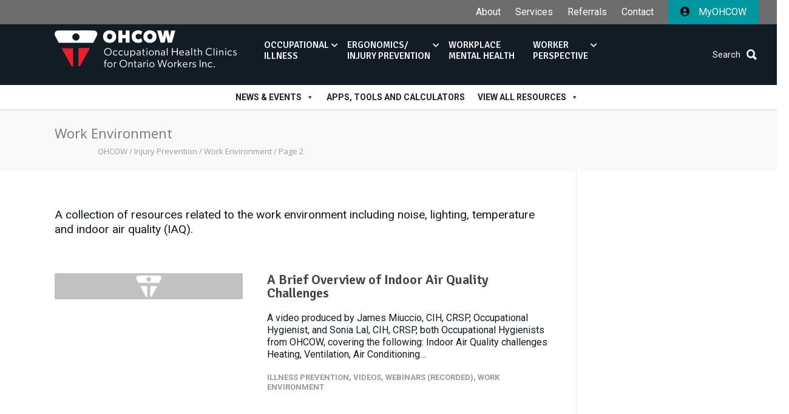

--- FILE ---
content_type: text/html; charset=UTF-8
request_url: https://www.ohcow.on.ca/posts/category/injury-prevention/work-environment/page/2/
body_size: 79462
content:
<!doctype html>
<html lang="en-CA">
<head>
<meta http-equiv="Content-Type" content="text/html; charset=UTF-8" />
<!-- Mobile Specific Metas & Favicons -->
<meta name="viewport" content="width=device-width, initial-scale=1, maximum-scale=1, user-scalable=0"><link rel="shortcut icon" href="https://www.ohcow.on.ca/wp-content/uploads/2020/11/ohcow-favicon.png"><link rel="apple-touch-icon" href="https://www.ohcow.on.ca/wp-content/uploads/2020/11/ohcow-app57.png"><link rel="apple-touch-icon" sizes="120x120" href="https://www.ohcow.on.ca/wp-content/uploads/2020/11/ohcow-app120.png"><link rel="apple-touch-icon" sizes="76x76" href="https://www.ohcow.on.ca/wp-content/uploads/2020/11/ohcow-app76.png"><link rel="apple-touch-icon" sizes="152x152" href="https://www.ohcow.on.ca/wp-content/uploads/2020/11/ohcow-app152.png"><!-- WordPress Stuff -->
                        <script>
                            /* You can add more configuration options to webfontloader by previously defining the WebFontConfig with your options */
                            if ( typeof WebFontConfig === "undefined" ) {
                                WebFontConfig = new Object();
                            }
                            WebFontConfig['google'] = {families: ['Signika:300,400,600,700', 'Roboto:100,300,400,500,700,900,100italic,300italic,400italic,500italic,700italic,900italic', 'Open+Sans:400', 'Montserrat:700&subset=latin']};

                            (function() {
                                var wf = document.createElement( 'script' );
                                wf.src = 'https://www.ohcow.on.ca/wp-content/themes/unicon/framework/admin/ReduxCore/assets/js/webfont.js';
                                wf.type = 'text/javascript';
                                wf.async = 'true';
                                var s = document.getElementsByTagName( 'script' )[0];
                                s.parentNode.insertBefore( wf, s );
                            })();
                        </script>
                        <meta name='robots' content='index, follow, max-image-preview:large, max-snippet:-1, max-video-preview:-1' />
	<style>img:is([sizes="auto" i], [sizes^="auto," i]) { contain-intrinsic-size: 3000px 1500px }</style>
	
	<!-- This site is optimized with the Yoast SEO plugin v26.3 - https://yoast.com/wordpress/plugins/seo/ -->
	<title>Work Environment Archives - Page 2 of 3 - OHCOW</title>
	<meta name="description" content="A collection of resources related to the work environment including noise, lighting temperature and indoor air quality (IAQ)." />
	<link rel="canonical" href="https://www.ohcow.on.ca/posts/category/injury-prevention/work-environment/page/2/" />
	<link rel="prev" href="https://www.ohcow.on.ca/posts/category/injury-prevention/work-environment/" />
	<link rel="next" href="https://www.ohcow.on.ca/posts/category/injury-prevention/work-environment/page/3/" />
	<meta property="og:locale" content="en_US" />
	<meta property="og:type" content="article" />
	<meta property="og:title" content="Work Environment Archives - Page 2 of 3 - OHCOW" />
	<meta property="og:description" content="A collection of resources related to the work environment including noise, lighting temperature and indoor air quality (IAQ)." />
	<meta property="og:url" content="https://www.ohcow.on.ca/posts/category/injury-prevention/work-environment/" />
	<meta property="og:site_name" content="OHCOW" />
	<meta name="twitter:card" content="summary_large_image" />
	<script type="application/ld+json" class="yoast-schema-graph">{"@context":"https://schema.org","@graph":[{"@type":"CollectionPage","@id":"https://www.ohcow.on.ca/posts/category/injury-prevention/work-environment/","url":"https://www.ohcow.on.ca/posts/category/injury-prevention/work-environment/page/2/","name":"Work Environment Archives - Page 2 of 3 - OHCOW","isPartOf":{"@id":"https://www.ohcow.on.ca/#website"},"primaryImageOfPage":{"@id":"https://www.ohcow.on.ca/posts/category/injury-prevention/work-environment/page/2/#primaryimage"},"image":{"@id":"https://www.ohcow.on.ca/posts/category/injury-prevention/work-environment/page/2/#primaryimage"},"thumbnailUrl":"https://www.ohcow.on.ca/wp-content/uploads/2021/11/logo-divider-bar.png","description":"A collection of resources related to the work environment including noise, lighting temperature and indoor air quality (IAQ).","breadcrumb":{"@id":"https://www.ohcow.on.ca/posts/category/injury-prevention/work-environment/page/2/#breadcrumb"},"inLanguage":"en-CA"},{"@type":"ImageObject","inLanguage":"en-CA","@id":"https://www.ohcow.on.ca/posts/category/injury-prevention/work-environment/page/2/#primaryimage","url":"https://www.ohcow.on.ca/wp-content/uploads/2021/11/logo-divider-bar.png","contentUrl":"https://www.ohcow.on.ca/wp-content/uploads/2021/11/logo-divider-bar.png","width":262,"height":36},{"@type":"BreadcrumbList","@id":"https://www.ohcow.on.ca/posts/category/injury-prevention/work-environment/page/2/#breadcrumb","itemListElement":[{"@type":"ListItem","position":1,"name":"Home","item":"https://www.ohcow.on.ca/"},{"@type":"ListItem","position":2,"name":"Injury Prevention","item":"https://www.ohcow.on.ca/posts/category/injury-prevention/"},{"@type":"ListItem","position":3,"name":"Work Environment"}]},{"@type":"WebSite","@id":"https://www.ohcow.on.ca/#website","url":"https://www.ohcow.on.ca/","name":"OHCOW","description":"Occupational Health Clinics for Ontario Workers Inc.","publisher":{"@id":"https://www.ohcow.on.ca/#organization"},"potentialAction":[{"@type":"SearchAction","target":{"@type":"EntryPoint","urlTemplate":"https://www.ohcow.on.ca/?s={search_term_string}"},"query-input":{"@type":"PropertyValueSpecification","valueRequired":true,"valueName":"search_term_string"}}],"inLanguage":"en-CA"},{"@type":"Organization","@id":"https://www.ohcow.on.ca/#organization","name":"OHCOW","url":"https://www.ohcow.on.ca/","logo":{"@type":"ImageObject","inLanguage":"en-CA","@id":"https://www.ohcow.on.ca/#/schema/logo/image/","url":"https://www.ohcow.on.ca/wp-content/uploads/2021/06/ohcow_logo_wte_bkg.png","contentUrl":"https://www.ohcow.on.ca/wp-content/uploads/2021/06/ohcow_logo_wte_bkg.png","width":204,"height":204,"caption":"OHCOW"},"image":{"@id":"https://www.ohcow.on.ca/#/schema/logo/image/"}}]}</script>
	<!-- / Yoast SEO plugin. -->


<link rel='dns-prefetch' href='//use.fontawesome.com' />
<link rel="alternate" type="application/rss+xml" title="OHCOW &raquo; Feed" href="https://www.ohcow.on.ca/feed/" />
<link rel="alternate" type="application/rss+xml" title="OHCOW &raquo; Comments Feed" href="https://www.ohcow.on.ca/comments/feed/" />
<link rel="alternate" type="text/calendar" title="OHCOW &raquo; iCal Feed" href="https://www.ohcow.on.ca/events/?ical=1" />
<link rel="alternate" type="application/rss+xml" title="OHCOW &raquo; Work Environment Category Feed" href="https://www.ohcow.on.ca/posts/category/injury-prevention/work-environment/feed/" />
<script type="text/javascript">
/* <![CDATA[ */
window._wpemojiSettings = {"baseUrl":"https:\/\/s.w.org\/images\/core\/emoji\/16.0.1\/72x72\/","ext":".png","svgUrl":"https:\/\/s.w.org\/images\/core\/emoji\/16.0.1\/svg\/","svgExt":".svg","source":{"concatemoji":"https:\/\/www.ohcow.on.ca\/wp-includes\/js\/wp-emoji-release.min.js?ver=6.8.3"}};
/*! This file is auto-generated */
!function(s,n){var o,i,e;function c(e){try{var t={supportTests:e,timestamp:(new Date).valueOf()};sessionStorage.setItem(o,JSON.stringify(t))}catch(e){}}function p(e,t,n){e.clearRect(0,0,e.canvas.width,e.canvas.height),e.fillText(t,0,0);var t=new Uint32Array(e.getImageData(0,0,e.canvas.width,e.canvas.height).data),a=(e.clearRect(0,0,e.canvas.width,e.canvas.height),e.fillText(n,0,0),new Uint32Array(e.getImageData(0,0,e.canvas.width,e.canvas.height).data));return t.every(function(e,t){return e===a[t]})}function u(e,t){e.clearRect(0,0,e.canvas.width,e.canvas.height),e.fillText(t,0,0);for(var n=e.getImageData(16,16,1,1),a=0;a<n.data.length;a++)if(0!==n.data[a])return!1;return!0}function f(e,t,n,a){switch(t){case"flag":return n(e,"\ud83c\udff3\ufe0f\u200d\u26a7\ufe0f","\ud83c\udff3\ufe0f\u200b\u26a7\ufe0f")?!1:!n(e,"\ud83c\udde8\ud83c\uddf6","\ud83c\udde8\u200b\ud83c\uddf6")&&!n(e,"\ud83c\udff4\udb40\udc67\udb40\udc62\udb40\udc65\udb40\udc6e\udb40\udc67\udb40\udc7f","\ud83c\udff4\u200b\udb40\udc67\u200b\udb40\udc62\u200b\udb40\udc65\u200b\udb40\udc6e\u200b\udb40\udc67\u200b\udb40\udc7f");case"emoji":return!a(e,"\ud83e\udedf")}return!1}function g(e,t,n,a){var r="undefined"!=typeof WorkerGlobalScope&&self instanceof WorkerGlobalScope?new OffscreenCanvas(300,150):s.createElement("canvas"),o=r.getContext("2d",{willReadFrequently:!0}),i=(o.textBaseline="top",o.font="600 32px Arial",{});return e.forEach(function(e){i[e]=t(o,e,n,a)}),i}function t(e){var t=s.createElement("script");t.src=e,t.defer=!0,s.head.appendChild(t)}"undefined"!=typeof Promise&&(o="wpEmojiSettingsSupports",i=["flag","emoji"],n.supports={everything:!0,everythingExceptFlag:!0},e=new Promise(function(e){s.addEventListener("DOMContentLoaded",e,{once:!0})}),new Promise(function(t){var n=function(){try{var e=JSON.parse(sessionStorage.getItem(o));if("object"==typeof e&&"number"==typeof e.timestamp&&(new Date).valueOf()<e.timestamp+604800&&"object"==typeof e.supportTests)return e.supportTests}catch(e){}return null}();if(!n){if("undefined"!=typeof Worker&&"undefined"!=typeof OffscreenCanvas&&"undefined"!=typeof URL&&URL.createObjectURL&&"undefined"!=typeof Blob)try{var e="postMessage("+g.toString()+"("+[JSON.stringify(i),f.toString(),p.toString(),u.toString()].join(",")+"));",a=new Blob([e],{type:"text/javascript"}),r=new Worker(URL.createObjectURL(a),{name:"wpTestEmojiSupports"});return void(r.onmessage=function(e){c(n=e.data),r.terminate(),t(n)})}catch(e){}c(n=g(i,f,p,u))}t(n)}).then(function(e){for(var t in e)n.supports[t]=e[t],n.supports.everything=n.supports.everything&&n.supports[t],"flag"!==t&&(n.supports.everythingExceptFlag=n.supports.everythingExceptFlag&&n.supports[t]);n.supports.everythingExceptFlag=n.supports.everythingExceptFlag&&!n.supports.flag,n.DOMReady=!1,n.readyCallback=function(){n.DOMReady=!0}}).then(function(){return e}).then(function(){var e;n.supports.everything||(n.readyCallback(),(e=n.source||{}).concatemoji?t(e.concatemoji):e.wpemoji&&e.twemoji&&(t(e.twemoji),t(e.wpemoji)))}))}((window,document),window._wpemojiSettings);
/* ]]> */
</script>
<link rel='stylesheet' id='tribe-events-pro-mini-calendar-block-styles-css' href='https://www.ohcow.on.ca/wp-content/plugins/events-calendar-pro/build/css/tribe-events-pro-mini-calendar-block.css?ver=7.7.10' type='text/css' media='all' />
<style id='wp-emoji-styles-inline-css' type='text/css'>

	img.wp-smiley, img.emoji {
		display: inline !important;
		border: none !important;
		box-shadow: none !important;
		height: 1em !important;
		width: 1em !important;
		margin: 0 0.07em !important;
		vertical-align: -0.1em !important;
		background: none !important;
		padding: 0 !important;
	}
</style>
<link rel='stylesheet' id='wp-block-library-css' href='https://www.ohcow.on.ca/wp-includes/css/dist/block-library/style.min.css?ver=6.8.3' type='text/css' media='all' />
<style id='classic-theme-styles-inline-css' type='text/css'>
/*! This file is auto-generated */
.wp-block-button__link{color:#fff;background-color:#32373c;border-radius:9999px;box-shadow:none;text-decoration:none;padding:calc(.667em + 2px) calc(1.333em + 2px);font-size:1.125em}.wp-block-file__button{background:#32373c;color:#fff;text-decoration:none}
</style>
<link rel='stylesheet' id='wp-components-css' href='https://www.ohcow.on.ca/wp-includes/css/dist/components/style.min.css?ver=6.8.3' type='text/css' media='all' />
<link rel='stylesheet' id='wp-preferences-css' href='https://www.ohcow.on.ca/wp-includes/css/dist/preferences/style.min.css?ver=6.8.3' type='text/css' media='all' />
<link rel='stylesheet' id='wp-block-editor-css' href='https://www.ohcow.on.ca/wp-includes/css/dist/block-editor/style.min.css?ver=6.8.3' type='text/css' media='all' />
<link rel='stylesheet' id='popup-maker-block-library-style-css' href='https://www.ohcow.on.ca/wp-content/plugins/popup-maker/dist/packages/block-library-style.css?ver=dbea705cfafe089d65f1' type='text/css' media='all' />
<style id='font-awesome-svg-styles-default-inline-css' type='text/css'>
.svg-inline--fa {
  display: inline-block;
  height: 1em;
  overflow: visible;
  vertical-align: -.125em;
}
</style>
<link rel='stylesheet' id='font-awesome-svg-styles-css' href='https://www.ohcow.on.ca/wp-content/uploads/font-awesome/v5.15.3/css/svg-with-js.css' type='text/css' media='all' />
<style id='font-awesome-svg-styles-inline-css' type='text/css'>
   .wp-block-font-awesome-icon svg::before,
   .wp-rich-text-font-awesome-icon svg::before {content: unset;}
</style>
<style id='global-styles-inline-css' type='text/css'>
:root{--wp--preset--aspect-ratio--square: 1;--wp--preset--aspect-ratio--4-3: 4/3;--wp--preset--aspect-ratio--3-4: 3/4;--wp--preset--aspect-ratio--3-2: 3/2;--wp--preset--aspect-ratio--2-3: 2/3;--wp--preset--aspect-ratio--16-9: 16/9;--wp--preset--aspect-ratio--9-16: 9/16;--wp--preset--color--black: #000000;--wp--preset--color--cyan-bluish-gray: #abb8c3;--wp--preset--color--white: #ffffff;--wp--preset--color--pale-pink: #f78da7;--wp--preset--color--vivid-red: #cf2e2e;--wp--preset--color--luminous-vivid-orange: #ff6900;--wp--preset--color--luminous-vivid-amber: #fcb900;--wp--preset--color--light-green-cyan: #7bdcb5;--wp--preset--color--vivid-green-cyan: #00d084;--wp--preset--color--pale-cyan-blue: #8ed1fc;--wp--preset--color--vivid-cyan-blue: #0693e3;--wp--preset--color--vivid-purple: #9b51e0;--wp--preset--gradient--vivid-cyan-blue-to-vivid-purple: linear-gradient(135deg,rgba(6,147,227,1) 0%,rgb(155,81,224) 100%);--wp--preset--gradient--light-green-cyan-to-vivid-green-cyan: linear-gradient(135deg,rgb(122,220,180) 0%,rgb(0,208,130) 100%);--wp--preset--gradient--luminous-vivid-amber-to-luminous-vivid-orange: linear-gradient(135deg,rgba(252,185,0,1) 0%,rgba(255,105,0,1) 100%);--wp--preset--gradient--luminous-vivid-orange-to-vivid-red: linear-gradient(135deg,rgba(255,105,0,1) 0%,rgb(207,46,46) 100%);--wp--preset--gradient--very-light-gray-to-cyan-bluish-gray: linear-gradient(135deg,rgb(238,238,238) 0%,rgb(169,184,195) 100%);--wp--preset--gradient--cool-to-warm-spectrum: linear-gradient(135deg,rgb(74,234,220) 0%,rgb(151,120,209) 20%,rgb(207,42,186) 40%,rgb(238,44,130) 60%,rgb(251,105,98) 80%,rgb(254,248,76) 100%);--wp--preset--gradient--blush-light-purple: linear-gradient(135deg,rgb(255,206,236) 0%,rgb(152,150,240) 100%);--wp--preset--gradient--blush-bordeaux: linear-gradient(135deg,rgb(254,205,165) 0%,rgb(254,45,45) 50%,rgb(107,0,62) 100%);--wp--preset--gradient--luminous-dusk: linear-gradient(135deg,rgb(255,203,112) 0%,rgb(199,81,192) 50%,rgb(65,88,208) 100%);--wp--preset--gradient--pale-ocean: linear-gradient(135deg,rgb(255,245,203) 0%,rgb(182,227,212) 50%,rgb(51,167,181) 100%);--wp--preset--gradient--electric-grass: linear-gradient(135deg,rgb(202,248,128) 0%,rgb(113,206,126) 100%);--wp--preset--gradient--midnight: linear-gradient(135deg,rgb(2,3,129) 0%,rgb(40,116,252) 100%);--wp--preset--font-size--small: 13px;--wp--preset--font-size--medium: 20px;--wp--preset--font-size--large: 36px;--wp--preset--font-size--x-large: 42px;--wp--preset--spacing--20: 0.44rem;--wp--preset--spacing--30: 0.67rem;--wp--preset--spacing--40: 1rem;--wp--preset--spacing--50: 1.5rem;--wp--preset--spacing--60: 2.25rem;--wp--preset--spacing--70: 3.38rem;--wp--preset--spacing--80: 5.06rem;--wp--preset--shadow--natural: 6px 6px 9px rgba(0, 0, 0, 0.2);--wp--preset--shadow--deep: 12px 12px 50px rgba(0, 0, 0, 0.4);--wp--preset--shadow--sharp: 6px 6px 0px rgba(0, 0, 0, 0.2);--wp--preset--shadow--outlined: 6px 6px 0px -3px rgba(255, 255, 255, 1), 6px 6px rgba(0, 0, 0, 1);--wp--preset--shadow--crisp: 6px 6px 0px rgba(0, 0, 0, 1);}:where(.is-layout-flex){gap: 0.5em;}:where(.is-layout-grid){gap: 0.5em;}body .is-layout-flex{display: flex;}.is-layout-flex{flex-wrap: wrap;align-items: center;}.is-layout-flex > :is(*, div){margin: 0;}body .is-layout-grid{display: grid;}.is-layout-grid > :is(*, div){margin: 0;}:where(.wp-block-columns.is-layout-flex){gap: 2em;}:where(.wp-block-columns.is-layout-grid){gap: 2em;}:where(.wp-block-post-template.is-layout-flex){gap: 1.25em;}:where(.wp-block-post-template.is-layout-grid){gap: 1.25em;}.has-black-color{color: var(--wp--preset--color--black) !important;}.has-cyan-bluish-gray-color{color: var(--wp--preset--color--cyan-bluish-gray) !important;}.has-white-color{color: var(--wp--preset--color--white) !important;}.has-pale-pink-color{color: var(--wp--preset--color--pale-pink) !important;}.has-vivid-red-color{color: var(--wp--preset--color--vivid-red) !important;}.has-luminous-vivid-orange-color{color: var(--wp--preset--color--luminous-vivid-orange) !important;}.has-luminous-vivid-amber-color{color: var(--wp--preset--color--luminous-vivid-amber) !important;}.has-light-green-cyan-color{color: var(--wp--preset--color--light-green-cyan) !important;}.has-vivid-green-cyan-color{color: var(--wp--preset--color--vivid-green-cyan) !important;}.has-pale-cyan-blue-color{color: var(--wp--preset--color--pale-cyan-blue) !important;}.has-vivid-cyan-blue-color{color: var(--wp--preset--color--vivid-cyan-blue) !important;}.has-vivid-purple-color{color: var(--wp--preset--color--vivid-purple) !important;}.has-black-background-color{background-color: var(--wp--preset--color--black) !important;}.has-cyan-bluish-gray-background-color{background-color: var(--wp--preset--color--cyan-bluish-gray) !important;}.has-white-background-color{background-color: var(--wp--preset--color--white) !important;}.has-pale-pink-background-color{background-color: var(--wp--preset--color--pale-pink) !important;}.has-vivid-red-background-color{background-color: var(--wp--preset--color--vivid-red) !important;}.has-luminous-vivid-orange-background-color{background-color: var(--wp--preset--color--luminous-vivid-orange) !important;}.has-luminous-vivid-amber-background-color{background-color: var(--wp--preset--color--luminous-vivid-amber) !important;}.has-light-green-cyan-background-color{background-color: var(--wp--preset--color--light-green-cyan) !important;}.has-vivid-green-cyan-background-color{background-color: var(--wp--preset--color--vivid-green-cyan) !important;}.has-pale-cyan-blue-background-color{background-color: var(--wp--preset--color--pale-cyan-blue) !important;}.has-vivid-cyan-blue-background-color{background-color: var(--wp--preset--color--vivid-cyan-blue) !important;}.has-vivid-purple-background-color{background-color: var(--wp--preset--color--vivid-purple) !important;}.has-black-border-color{border-color: var(--wp--preset--color--black) !important;}.has-cyan-bluish-gray-border-color{border-color: var(--wp--preset--color--cyan-bluish-gray) !important;}.has-white-border-color{border-color: var(--wp--preset--color--white) !important;}.has-pale-pink-border-color{border-color: var(--wp--preset--color--pale-pink) !important;}.has-vivid-red-border-color{border-color: var(--wp--preset--color--vivid-red) !important;}.has-luminous-vivid-orange-border-color{border-color: var(--wp--preset--color--luminous-vivid-orange) !important;}.has-luminous-vivid-amber-border-color{border-color: var(--wp--preset--color--luminous-vivid-amber) !important;}.has-light-green-cyan-border-color{border-color: var(--wp--preset--color--light-green-cyan) !important;}.has-vivid-green-cyan-border-color{border-color: var(--wp--preset--color--vivid-green-cyan) !important;}.has-pale-cyan-blue-border-color{border-color: var(--wp--preset--color--pale-cyan-blue) !important;}.has-vivid-cyan-blue-border-color{border-color: var(--wp--preset--color--vivid-cyan-blue) !important;}.has-vivid-purple-border-color{border-color: var(--wp--preset--color--vivid-purple) !important;}.has-vivid-cyan-blue-to-vivid-purple-gradient-background{background: var(--wp--preset--gradient--vivid-cyan-blue-to-vivid-purple) !important;}.has-light-green-cyan-to-vivid-green-cyan-gradient-background{background: var(--wp--preset--gradient--light-green-cyan-to-vivid-green-cyan) !important;}.has-luminous-vivid-amber-to-luminous-vivid-orange-gradient-background{background: var(--wp--preset--gradient--luminous-vivid-amber-to-luminous-vivid-orange) !important;}.has-luminous-vivid-orange-to-vivid-red-gradient-background{background: var(--wp--preset--gradient--luminous-vivid-orange-to-vivid-red) !important;}.has-very-light-gray-to-cyan-bluish-gray-gradient-background{background: var(--wp--preset--gradient--very-light-gray-to-cyan-bluish-gray) !important;}.has-cool-to-warm-spectrum-gradient-background{background: var(--wp--preset--gradient--cool-to-warm-spectrum) !important;}.has-blush-light-purple-gradient-background{background: var(--wp--preset--gradient--blush-light-purple) !important;}.has-blush-bordeaux-gradient-background{background: var(--wp--preset--gradient--blush-bordeaux) !important;}.has-luminous-dusk-gradient-background{background: var(--wp--preset--gradient--luminous-dusk) !important;}.has-pale-ocean-gradient-background{background: var(--wp--preset--gradient--pale-ocean) !important;}.has-electric-grass-gradient-background{background: var(--wp--preset--gradient--electric-grass) !important;}.has-midnight-gradient-background{background: var(--wp--preset--gradient--midnight) !important;}.has-small-font-size{font-size: var(--wp--preset--font-size--small) !important;}.has-medium-font-size{font-size: var(--wp--preset--font-size--medium) !important;}.has-large-font-size{font-size: var(--wp--preset--font-size--large) !important;}.has-x-large-font-size{font-size: var(--wp--preset--font-size--x-large) !important;}
:where(.wp-block-post-template.is-layout-flex){gap: 1.25em;}:where(.wp-block-post-template.is-layout-grid){gap: 1.25em;}
:where(.wp-block-columns.is-layout-flex){gap: 2em;}:where(.wp-block-columns.is-layout-grid){gap: 2em;}
:root :where(.wp-block-pullquote){font-size: 1.5em;line-height: 1.6;}
</style>
<link rel='stylesheet' id='contact-form-7-css' href='https://www.ohcow.on.ca/wp-content/plugins/contact-form-7/includes/css/styles.css?ver=6.1.3' type='text/css' media='all' />
<link rel='stylesheet' id='powertip-css' href='https://www.ohcow.on.ca/wp-content/plugins/devvn-image-hotspot/frontend/css/jquery.powertip.min.css?ver=1.2.0' type='text/css' media='all' />
<link rel='stylesheet' id='maps-points-css' href='https://www.ohcow.on.ca/wp-content/plugins/devvn-image-hotspot/frontend/css/maps_points.css?ver=1.2.9' type='text/css' media='all' />
<link rel='stylesheet' id='stylesheet-css' href='https://www.ohcow.on.ca/wp-content/themes/unicon-child/style.css?ver=1' type='text/css' media='all' />
<link rel='stylesheet' id='bootstrap-grid-style-css' href='https://www.ohcow.on.ca/wp-content/plugins/ohcow-office-ergo-calc/assets/css/bootstrap-grid.min.css' type='text/css' media='all' />
<link rel='stylesheet' id='rs-plugin-settings-css' href='https://www.ohcow.on.ca/wp-content/plugins/revslider/public/assets/css/rs6.css?ver=6.2.18' type='text/css' media='all' />
<style id='rs-plugin-settings-inline-css' type='text/css'>
#rs-demo-id {}
</style>
<link rel='stylesheet' id='qtip2css-css' href='https://www.ohcow.on.ca/wp-content/plugins/wordpress-tooltips/js/qtip2/jquery.qtip.min.css?ver=6.8.3' type='text/css' media='all' />
<link rel='stylesheet' id='directorycss-css' href='https://www.ohcow.on.ca/wp-content/plugins/wordpress-tooltips/js/jdirectory/directory.min.css?ver=6.8.3' type='text/css' media='all' />
<link rel='stylesheet' id='megamenu-css' href='https://www.ohcow.on.ca/wp-content/uploads/maxmegamenu/style.css?ver=915c65' type='text/css' media='all' />
<link rel='stylesheet' id='dashicons-css' href='https://www.ohcow.on.ca/wp-includes/css/dashicons.min.css?ver=6.8.3' type='text/css' media='all' />
<link rel='stylesheet' id='parent-style-css' href='https://www.ohcow.on.ca/wp-content/themes/unicon/style.css?ver=6.8.3' type='text/css' media='all' />
<link rel='stylesheet' id='js_composer_front-css' href='https://www.ohcow.on.ca/wp-content/plugins/js_composer/assets/css/js_composer.min.css?ver=8.7.2' type='text/css' media='all' />
<link rel='stylesheet' id='shortcodes-css' href='https://www.ohcow.on.ca/wp-content/themes/unicon/framework/css/shortcodes.css?ver=6.8.3' type='text/css' media='all' />
<link rel='stylesheet' id='responsive-css' href='https://www.ohcow.on.ca/wp-content/themes/unicon/framework/css/responsive.css?ver=6.8.3' type='text/css' media='all' />
<link rel='stylesheet' id='font-awesome-official-css' href='https://use.fontawesome.com/releases/v5.15.3/css/all.css' type='text/css' media='all' integrity="sha384-SZXxX4whJ79/gErwcOYf+zWLeJdY/qpuqC4cAa9rOGUstPomtqpuNWT9wdPEn2fk" crossorigin="anonymous" />
<link rel='stylesheet' id='popup-maker-site-css' href='//www.ohcow.on.ca/wp-content/uploads/pum/pum-site-styles.css?generated=1755176427&#038;ver=1.21.5' type='text/css' media='all' />
<link rel='stylesheet' id='bellows-css' href='https://www.ohcow.on.ca/wp-content/plugins/bellows-accordion-menu/assets/css/bellows.min.css?ver=1.4.4' type='text/css' media='all' />
<link rel='stylesheet' id='bellows-font-awesome-css' href='https://www.ohcow.on.ca/wp-content/plugins/bellows-accordion-menu/assets/css/fontawesome/css/font-awesome.min.css?ver=1.4.4' type='text/css' media='all' />
<link rel='stylesheet' id='bellows-grey-material-css' href='https://www.ohcow.on.ca/wp-content/plugins/bellows-accordion-menu/assets/css/skins/grey-material.css?ver=1.4.4' type='text/css' media='all' />
<link rel='stylesheet' id='font-awesome-official-v4shim-css' href='https://use.fontawesome.com/releases/v5.15.3/css/v4-shims.css' type='text/css' media='all' integrity="sha384-C2B+KlPW+WkR0Ld9loR1x3cXp7asA0iGVodhCoJ4hwrWm/d9qKS59BGisq+2Y0/D" crossorigin="anonymous" />
<style id='font-awesome-official-v4shim-inline-css' type='text/css'>
@font-face {
font-family: "FontAwesome";
font-display: block;
src: url("https://use.fontawesome.com/releases/v5.15.3/webfonts/fa-brands-400.eot"),
		url("https://use.fontawesome.com/releases/v5.15.3/webfonts/fa-brands-400.eot?#iefix") format("embedded-opentype"),
		url("https://use.fontawesome.com/releases/v5.15.3/webfonts/fa-brands-400.woff2") format("woff2"),
		url("https://use.fontawesome.com/releases/v5.15.3/webfonts/fa-brands-400.woff") format("woff"),
		url("https://use.fontawesome.com/releases/v5.15.3/webfonts/fa-brands-400.ttf") format("truetype"),
		url("https://use.fontawesome.com/releases/v5.15.3/webfonts/fa-brands-400.svg#fontawesome") format("svg");
}

@font-face {
font-family: "FontAwesome";
font-display: block;
src: url("https://use.fontawesome.com/releases/v5.15.3/webfonts/fa-solid-900.eot"),
		url("https://use.fontawesome.com/releases/v5.15.3/webfonts/fa-solid-900.eot?#iefix") format("embedded-opentype"),
		url("https://use.fontawesome.com/releases/v5.15.3/webfonts/fa-solid-900.woff2") format("woff2"),
		url("https://use.fontawesome.com/releases/v5.15.3/webfonts/fa-solid-900.woff") format("woff"),
		url("https://use.fontawesome.com/releases/v5.15.3/webfonts/fa-solid-900.ttf") format("truetype"),
		url("https://use.fontawesome.com/releases/v5.15.3/webfonts/fa-solid-900.svg#fontawesome") format("svg");
}

@font-face {
font-family: "FontAwesome";
font-display: block;
src: url("https://use.fontawesome.com/releases/v5.15.3/webfonts/fa-regular-400.eot"),
		url("https://use.fontawesome.com/releases/v5.15.3/webfonts/fa-regular-400.eot?#iefix") format("embedded-opentype"),
		url("https://use.fontawesome.com/releases/v5.15.3/webfonts/fa-regular-400.woff2") format("woff2"),
		url("https://use.fontawesome.com/releases/v5.15.3/webfonts/fa-regular-400.woff") format("woff"),
		url("https://use.fontawesome.com/releases/v5.15.3/webfonts/fa-regular-400.ttf") format("truetype"),
		url("https://use.fontawesome.com/releases/v5.15.3/webfonts/fa-regular-400.svg#fontawesome") format("svg");
unicode-range: U+F004-F005,U+F007,U+F017,U+F022,U+F024,U+F02E,U+F03E,U+F044,U+F057-F059,U+F06E,U+F070,U+F075,U+F07B-F07C,U+F080,U+F086,U+F089,U+F094,U+F09D,U+F0A0,U+F0A4-F0A7,U+F0C5,U+F0C7-F0C8,U+F0E0,U+F0EB,U+F0F3,U+F0F8,U+F0FE,U+F111,U+F118-F11A,U+F11C,U+F133,U+F144,U+F146,U+F14A,U+F14D-F14E,U+F150-F152,U+F15B-F15C,U+F164-F165,U+F185-F186,U+F191-F192,U+F1AD,U+F1C1-F1C9,U+F1CD,U+F1D8,U+F1E3,U+F1EA,U+F1F6,U+F1F9,U+F20A,U+F247-F249,U+F24D,U+F254-F25B,U+F25D,U+F267,U+F271-F274,U+F279,U+F28B,U+F28D,U+F2B5-F2B6,U+F2B9,U+F2BB,U+F2BD,U+F2C1-F2C2,U+F2D0,U+F2D2,U+F2DC,U+F2ED,U+F328,U+F358-F35B,U+F3A5,U+F3D1,U+F410,U+F4AD;
}
</style>
<script type="text/javascript" src="https://www.ohcow.on.ca/wp-includes/js/jquery/jquery.min.js?ver=3.7.1" id="jquery-core-js"></script>
<script type="text/javascript" src="https://www.ohcow.on.ca/wp-includes/js/jquery/jquery-migrate.min.js?ver=3.4.1" id="jquery-migrate-js"></script>
<script type="text/javascript" src="https://www.ohcow.on.ca/wp-content/plugins/revslider/public/assets/js/rbtools.min.js?ver=6.2.18" id="tp-tools-js"></script>
<script type="text/javascript" src="https://www.ohcow.on.ca/wp-content/plugins/revslider/public/assets/js/rs6.min.js?ver=6.2.18" id="revmin-js"></script>
<script type="text/javascript" src="https://www.ohcow.on.ca/wp-content/plugins/wordpress-tooltips/js/qtip2/jquery.qtip.min.js?ver=6.8.3" id="qtip2js-js"></script>
<script type="text/javascript" src="https://www.ohcow.on.ca/wp-content/plugins/wordpress-tooltips/js/jdirectory/jquery.directory.min.js?ver=6.8.3" id="directoryjs-js"></script>
<script></script><link rel="https://api.w.org/" href="https://www.ohcow.on.ca/wp-json/" /><link rel="alternate" title="JSON" type="application/json" href="https://www.ohcow.on.ca/wp-json/wp/v2/categories/268" /><link rel="EditURI" type="application/rsd+xml" title="RSD" href="https://www.ohcow.on.ca/xmlrpc.php?rsd" />
<style id="bellows-custom-generated-css">
/* Status: Loaded from Transient */

</style>	<link rel="preconnect" href="https://fonts.googleapis.com">
	<link rel="preconnect" href="https://fonts.gstatic.com">
	<script>!function(s,a,e,v,n,t,z){if(s.saq)return;n=s.saq=function(){n.callMethod?n.callMethod.apply(n,arguments):n.queue.push(arguments)};if(!s._saq)s._saq=n;n.push=n;n.loaded=!0;n.version='1.0';n.queue=[];t=a.createElement(e);t.async=!0;t.src=v;z=a.getElementsByTagName(e)[0];z.parentNode.insertBefore(t,z)}(window,document,'script','https://tags.srv.stackadapt.com/events.js');saq('ts', 'qHBEacOapidQ-JyysXYuFg');</script> 	<script type="text/javascript">	
	if(typeof jQuery=='undefined')
	{
		document.write('<'+'script src="https://www.ohcow.on.ca/wp-content/plugins//wordpress-tooltips/js/qtip/jquery.js" type="text/javascript"></'+'script>');
	}
	</script>
	<script type="text/javascript">

	function toolTips(whichID,theTipContent)
	{
    		theTipContent = theTipContent.replace('[[[[[','');
    		theTipContent = theTipContent.replace(']]]]]','');
    		theTipContent = theTipContent.replace('@@@@','');
    		theTipContent = theTipContent.replace('####','');
    		theTipContent = theTipContent.replace('%%%%','');
    		theTipContent = theTipContent.replace('//##','');
    		theTipContent = theTipContent.replace('##]]','');
    		    		    		    		
			jQuery(whichID).qtip
			(
				{
					content:
					{
						text:theTipContent,
												
					},
   					style:
   					{
   					   						classes:' qtip-dark wordpress-tooltip-free qtip-rounded qtip-shadow '
    				},
    				position:
    				{
    					viewport: jQuery(window),
    					my: 'bottom center',
    					at: 'top center'
    				},
					show:'mouseover',
					hide: { fixed: true, delay: 200 }
				}
			)
	}
</script>
	
	<style type="text/css">
	.tooltips_table .tooltipsall
	{
		border-bottom:none !important;
	}
	.tooltips_table span {
    color: inherit !important;
	}
	.qtip-content .tooltipsall
	{
		border-bottom:none !important;
		color: inherit !important;
	}
	
		.tooltipsincontent
	{
		border-bottom:2px dotted #888;	
	}

	.tooltipsPopupCreditLink a
	{
		color:gray;
	}	
	</style>
			<style type="text/css">
			.navitems a
			{
				text-decoration: none !important;
			}
		</style>
		<meta name="tec-api-version" content="v1"><meta name="tec-api-origin" content="https://www.ohcow.on.ca"><link rel="alternate" href="https://www.ohcow.on.ca/wp-json/tribe/events/v1/" />    <!-- Google Tag Manager -->
    <script>(function(w,d,s,l,i){w[l]=w[l]||[];w[l].push({'gtm.start':
    new Date().getTime(),event:'gtm.js'});var f=d.getElementsByTagName(s)[0],
    j=d.createElement(s),dl=l!='dataLayer'?'&l='+l:'';j.async=true;j.src=
    'https://www.googletagmanager.com/gtm.js?id='+i+dl;f.parentNode.insertBefore(j,f);
    })(window,document,'script','dataLayer','GTM-PJNH423N');</script>
    <!-- End Google Tag Manager -->
    <style type="text/css">
body{font:400 16px Roboto,Arial,Helvetica,sans-serif;color:#111c24;line-height:1.3;}.wrapall,.boxed-layout{background-color:#ffffff;}body.page-template-page-blank-php{background:#ffffff !important;}h1,.title-h1{font:600 36px Signika,Arial,Helvetica,sans-serif;color:#111c24;}h2{font:600 30px Signika,Arial,Helvetica,sans-serif;color:#111c24;}h3{font:600 24px Signika,Arial,Helvetica,sans-serif;color:#111c24;}h4{font:600 21px Signika,Arial,Helvetica,sans-serif;color:#111c24;}h5{font:600 18px Signika,Arial,Helvetica,sans-serif;color:#111c24;}h6{font:600 16px Signika,Arial,Helvetica,sans-serif;color:#111c24;}.title{font-family:'Signika',Arial,Helvetica,sans-serif;}h1 a,h2 a,h3 a,h4 a,h5 a,h6 a{font-weight:inherit;color:inherit;}h1 a:hover,h2 a:hover,h3 a:hover,h4 a:hover,h5 a:hover,h6 a:hover,a:hover h1,a:hover h2,a:hover h3,a:hover h4,a:hover h5,a:hover h6{color:#e00034;}a{color:#0c0000;}a:hover{color:#e00034;}input[type='text'],input[type='password'],input[type='email'],input[type='tel'],input[type='date'],input[type='number'],textarea,select{font-family:Roboto,Arial,Helvetica,sans-serif;font-size:16px;}#sidebar .widget h3{font:600 21px Signika,Arial,Helvetica,sans-serif;color:#111c24;}.container .twelve.alt.sidebar-right,.container .twelve.alt.sidebar-left,#sidebar.sidebar-right #sidebar-widgets,#sidebar.sidebar-left #sidebar-widgets{border-color:#efefef;}#topbar{background:#6d6d6d;color:#eeeeee;}#topbar a{color:#ffffff;}#topbar a:hover{color:#dd1c1c;}@media only screen and (max-width:767px){#topbar .topbar-col1{background:#6d6d6d;}} #navigation > ul > li > a{font:600 15px Signika,Arial,Helvetica,sans-serif;color:#eeeeee;}#navigation > ul > li:hover > a,#navigation > ul > li > a:hover{color:#e00034;}#navigation li.current-menu-item > a:hover,#navigation li.current-page-ancestor > a:hover,#navigation li.current-menu-ancestor > a:hover,#navigation li.current-menu-parent > a:hover,#navigation li.current_page_ancestor > a:hover,#navigation > ul > li.sfHover > a{color:#e00034;}#navigation li.current-menu-item > a,#navigation li.current-page-ancestor > a,#navigation li.current-menu-ancestor > a,#navigation li.current-menu-parent > a,#navigation li.current_page_ancestor > a{color:#e00034;}#navigation ul li:hover{border-color:#e00034;}#navigation li.current-menu-item,#navigation li.current-page-ancestor,#navigation li.current-menu-ancestor,#navigation li.current-menu-parent,#navigation li.current_page_ancestor{border-color:#e00034;}#navigation .sub-menu{background:#eeeeee;}#navigation .sub-menu li a{font:400 16px Roboto,Arial,Helvetica,sans-serif;color:#111c24;}#navigation .sub-menu li a:hover{color:#e00034;}#navigation .sub-menu li.current_page_item > a,#navigation .sub-menu li.current_page_item > a:hover,#navigation .sub-menu li.current-menu-item > a,#navigation .sub-menu li.current-menu-item > a:hover,#navigation .sub-menu li.current-page-ancestor > a,#navigation .sub-menu li.current-page-ancestor > a:hover,#navigation .sub-menu li.current-menu-ancestor > a,#navigation .sub-menu li.current-menu-ancestor > a:hover,#navigation .sub-menu li.current-menu-parent > a,#navigation .sub-menu li.current-menu-parent > a:hover,#navigation .sub-menu li.current_page_ancestor > a,#navigation .sub-menu li.current_page_ancestor > a:hover{color:#e00034;}#navigation .sub-menu li a,#navigation .sub-menu ul li a{border-color:#dddddd;}#navigation > ul > li.megamenu > ul.sub-menu{background:#eeeeee;border-color:#e00034;}#navigation > ul > li.megamenu > ul > li{border-right-color:#dddddd !important;}#navigation > ul > li.megamenu ul li a{color:#111c24;}#navigation > ul > li.megamenu > ul > li > a{color:#111c24;}#navigation > ul > li.megamenu > ul ul li a:hover,#header #navigation > ul > li.megamenu > ul ul li.current-menu-item a{color:#e00034 !important;background-color:#ffffff !important;} #search-btn,#shopping-btn,#close-search-btn{color:#eeeeee;}#search-btn:hover,#shopping-btn:hover,#close-search-btn:hover{color:#e00034;}#slogan{font:400 20px Open Sans,Arial,Helvetica,sans-serif;color:#777777;margin-top:34px;} #mobile-navigation{background:#eeeeee;}#mobile-navigation ul li a{font:400 16px Roboto,Arial,Helvetica,sans-serif;color:#111c24;border-bottom-color:#dddddd !important;}#mobile-navigation ul li a:hover,#mobile-navigation ul li a:hover [class^='fa-'],#mobile-navigation li.open > a,#mobile-navigation ul li.current-menu-item > a,#mobile-navigation ul li.current-menu-ancestor > a{color:#e00034;}body #mobile-navigation li.open > a [class^='fa-']{color:#e00034;}#mobile-navigation form,#mobile-navigation form input{background:#444444;color:#cccccc;}#mobile-navigation form:before{color:#cccccc;}#mobile-header{background:#111c24;height:100px;}#mobile-navigation-btn,#mobile-cart-btn,#mobile-shopping-btn{color:#eeeeee;line-height:100px;}#mobile-navigation-btn:hover,#mobile-cart-btn:hover,#mobile-shopping-btn:hover{color:#e00034;}#mobile-header .logo{margin-top:10px;} #header.header-v1{height:100px;background:#111c24;}.header-v1 .logo{margin-top:10px;}.header-v1 #navigation > ul > li{height:100px;padding-top:20px;}.header-v1 #navigation .sub-menu{top:100px;}.header-v1 .header-icons-divider{line-height:100px;background:#666666;}#header.header-v1 .widget_shopping_cart{top:100px;}.header-v1 #search-btn,.header-v1 #close-search-btn,.header-v1 #shopping-btn{line-height:100px;}.header-v1 #search-top,.header-v1 #search-top input{height:100px;}.header-v1 #search-top input{color:#ffffff;font-family:Roboto,Arial,Helvetica,sans-serif;} #header.header-v3{background:#111c24;}.header-v3 .navigation-wrap{background:#111c24;border-top:1px solid #666666;}.header-v3 .logo{margin-top:30px;margin-bottom:30px;} #header.header-v4{background:#111c24;}.header-v4 .navigation-wrap{background:#111c24;border-top:1px solid #666666;}.header-v4 .logo{margin-top:30px;margin-bottom:30px;} #transparentimage{padding:100px 0 0 0;}.header-is-transparent #mobile-navigation{top:100px;} .stuck{background:#111c24;} .titlebar h1,.title-h1{font:400 22px Open Sans,Arial,Helvetica,sans-serif;color:#777777;}#fulltitle{background:#f9f9f9;border-bottom:0 none #efefef;}#breadcrumbs{margin-top:6px;}#breadcrumbs,#breadcrumbs a{font:400 13px Open Sans,Arial,Helvetica,sans-serif;color:#999999;}#breadcrumbs a:hover{color:#666666;}#fullimagecenter h1,#transparentimage h1,#fullimagecenter .title-h1,#transparentimage .title-h1{font:700 42px Montserrat,Arial,Helvetica,sans-serif;color:#ffffff;text-transform:uppercase;letter-spacing:1px;text-align:center;} #footer .widget h3{font:700 16px Signika,Arial,Helvetica,sans-serif;color:#111c24;}#footer{color:#ffffff;border-top:10px none #000000;}#footer{background-color:#000000;}#footer a,#footer .widget ul li:after{color:#ffffff;}#footer a:hover,#footer .widget ul li:hover:after{color:#e00034;}#footer .widget ul li{border-bottom-color:#eeeeee;} #copyright{background:#ffffff;color:#111c24;}#copyright a{color:#111c24;}#copyright a:hover{color:#e00034;} .highlight{color:#007481 !important;}::selection{background:#007481;}::-moz-selection{background:#007481;}#shopping-btn span{background:#007481;}.blog-page .post h1 a:hover,.blog-page .post h2 a:hover{color:#007481;}.entry-image .entry-overlay{background:#007481;}.entry-quote a:hover{background:#007481;}.entry-link a:hover{background:#007481;}.blog-single .entry-tags a:hover{color:#007481;}.sharebox ul li a:hover{color:#007481;}.commentlist li.bypostauthor .comment-text{border-color:#007481;}#pagination .current a{background:#007481;}#filters ul li a:hover{color:#007481;}#filters ul li a.active{color:#007481;}#back-to-top a:hover{background-color:#007481;}#sidebar .widget ul li a:hover{color:#007481;}#sidebar .widget ul li:hover:after{color:#007481;}.widget_tag_cloud a:hover,.widget_product_tag_cloud a:hover{background:#007481;border-color:#007481;}.widget_portfolio .portfolio-widget-item .portfolio-overlay{background:#007481;}#sidebar .widget_nav_menu ul li a:hover{color:#007481;}#footer .widget_tag_cloud a:hover,#footer .widget_product_tag_cloud a:hover{background:#007481;border-color:#007481;} .box.style-2{border-top-color:#007481;}.box.style-4{border-color:#007481;}.box.style-6{background:#007481;}a.button,input[type=submit],button,.minti_button{background:#007481;border-color:#007481;}a.button.color-2{color:#007481;border-color:#007481;}a.button.color-3{background:#007481;border-color:#007481;}a.button.color-9{color:#007481;}a.button.color-6:hover{background:#007481;border-color:#007481;}a.button.color-7:hover{background:#007481;border-color:#007481;}.counter-number{color:#007481;}.divider-title.align-center:after,.divider-title.align-left:after{background-color:#007481}.divider5{border-bottom-color:#007481;}.dropcap.dropcap-circle{background-color:#007481;}.dropcap.dropcap-box{background-color:#007481;}.dropcap.dropcap-color{color:#007481;}.toggle .toggle-title.active,.color-light .toggle .toggle-title.active{background:#007481;border-color:#007481;}.iconbox-style-1.icon-color-accent i.boxicon,.iconbox-style-2.icon-color-accent i.boxicon,.iconbox-style-3.icon-color-accent i.boxicon,.iconbox-style-8.icon-color-accent i.boxicon,.iconbox-style-9.icon-color-accent i.boxicon{color:#007481!important;}.iconbox-style-4.icon-color-accent i.boxicon,.iconbox-style-5.icon-color-accent i.boxicon,.iconbox-style-6.icon-color-accent i.boxicon,.iconbox-style-7.icon-color-accent i.boxicon,.flip .icon-color-accent.card .back{background:#007481;}.latest-blog .blog-item .blog-overlay{background:#007481;}.latest-blog .blog-item .blog-pic i{color:#007481;}.latest-blog .blog-item h4 a:hover{color:#007481;}.progressbar .progress-percentage{background:#007481;}.wpb_widgetised_column .widget ul li a:hover{color:#007481;}.wpb_widgetised_column .widget ul li:hover:after{color:#007481;}.wpb_accordion .wpb_accordion_wrapper .ui-state-active .ui-icon{background-color:#007481;}.wpb_accordion .wpb_accordion_wrapper .ui-state-active.wpb_accordion_header a{color:#007481;}.wpb_accordion .wpb_accordion_wrapper .wpb_accordion_header a:hover,.wpb_accordion .wpb_accordion_wrapper .wpb_accordion_header a:hover .ui-state-default .ui-icon{color:#007481;}.wpb_accordion .wpb_accordion_wrapper .wpb_accordion_header:hover .ui-icon{background-color:#007481!important;}.wpb_content_element.wpb_tabs .wpb_tabs_nav li.ui-tabs-active{border-bottom-color:#007481;}.portfolio-item h4 a:hover{color:#007481;}.portfolio-filters ul li a:hover{color:#007481;}.portfolio-filters ul li a.active{color:#007481;}.portfolio-overlay-icon .portfolio-overlay{background:#007481;}.portfolio-overlay-icon i{color:#007481;}.portfolio-overlay-effect .portfolio-overlay{background:#007481;}.portfolio-overlay-name .portfolio-overlay{background:#007481;}.portfolio-detail-attributes ul li a:hover{color:#007481;}a.catimage:hover .catimage-text{background:#007481;} .products li h3{font:400 16px Roboto,Arial,Helvetica,sans-serif;color:#111c24;}.woocommerce .button.checkout-button{background:#007481;border-color:#007481;}.woocommerce .products .onsale{background:#007481;}.product .onsale{background:#007481;}button.single_add_to_cart_button:hover{background:#007481;}.woocommerce-tabs > ul > li.active a{color:#007481;border-bottom-color:#007481;}p.stars a:hover{background:#007481;}p.stars a.active,p.stars a.active:after{background:#007481;}.product_list_widget a{color:#007481;}.woocommerce .widget_layered_nav li.chosen a{color:#007481!important;}.woocommerce .widget_product_categories > ul > li.current-cat > a{color:#007481!important;}.woocommerce .widget_product_categories > ul > li.current-cat:after{color:#007481!important;}.woocommerce-message{background:#007481;}.bbp-topics-front ul.super-sticky .bbp-topic-title:before,.bbp-topics ul.super-sticky .bbp-topic-title:before,.bbp-topics ul.sticky .bbp-topic-title:before,.bbp-forum-content ul.sticky .bbp-topic-title:before{color:#007481!important;}#subscription-toggle a:hover{background:#007481;}.bbp-pagination-links span.current{background:#007481;}div.wpcf7-mail-sent-ok,div.wpcf7-mail-sent-ng,div.wpcf7-spam-blocked,div.wpcf7-validation-errors{background:#007481;}.wpcf7-not-valid{border-color:#007481 !important;}.products .button.add_to_cart_button{color:#007481!important;}.minti_list.color-accent li:before{color:#007481!important;}.blogslider_text .post-categories li a{background-color:#007481;}.minti_zooming_slider .flex-control-nav li .minti_zooming_slider_ghost{background-color:#007481;}.minti_carousel.pagination_numbers .owl-dots .owl-dot.active{background-color:#007481;}.wpb_content_element.wpb_tour .wpb_tabs_nav li.ui-tabs-active,.color-light .wpb_content_element.wpb_tour .wpb_tabs_nav li.ui-tabs-active{background-color:#007481;}.masonry_icon i{color:#007481;}.woocommerce-MyAccount-navigation-link.is-active a{color:#0c0000;} .font-special,.button,.counter-title,h6,.wpb_accordion .wpb_accordion_wrapper .wpb_accordion_header a,.pricing-plan .pricing-plan-head h3,a.catimage,.divider-title,button,input[type='submit'],input[type='reset'],input[type='button'],.vc_pie_chart h4,.page-404 h3,.minti_masonrygrid_item h4{font-family:'Signika',Arial,Helvetica,sans-serif;}.ui-helper-reset{line-height:1.3;} #header #navigation > ul > li > a{text-transform:uppercase;}#footer .widget h3{text-transform:uppercase;letter-spacing:1px;}#sidebar .widget h3{text-transform:uppercase;letter-spacing:1px;}#header #navigation > ul > li.megamenu > ul > li > a{letter-spacing:1px;font-size:14px;}#header #navigation > li > a{text-transform:uppercase;letter-spacing:1px;}.postid-4815 .portfolio-detail-title,.postid-4770 .portfolio-detail-title{display:none;}h6{font-weight:700;letter-spacing:1px;text-transform:uppercase;}.font-special{text-transform:uppercase;}.wpb_accordion .wpb_accordion_wrapper .wpb_accordion_header a{text-transform:uppercase;}.pricing-plan .pricing-plan-head h3{text-transform:uppercase;font-size:16px;}.pricing-plan .pricing-price span.pricing-amount{font-size:42px;font-weight:300;}.customclass1 .social-icon a{background:#efefef;color:#333333;}.customclass1 .social-icon a:hover{background:#1cbac8;color:#ffffff;}@media only screen and (max-width:959px){@media only screen and (-webkit-min-device-pixel-ratio:1),only screen and (min-device-pixel-ratio:1){.fontweight-300{font-weight:400 !important;}}}@media (max-width:768px){.hideundertablet{display:none;}}.features-box img{border-radius:4px;box-shadow:0 2px 0 0 rgba(0,0,0,.03);margin-bottom:-20px;}.borderbutton a{border:1px solid #1cbac8 !important;padding:10px 20px !important;margin-top:-11px !important;border-radius:3px;margin-right:15px !important;margin-left:5px !important;color:#1cbac8 !important;}.borderbutton a:hover{background:#333333 !important;border-color:#333333 !important;color:#ffffff !important;}#header.header-transparent .borderbutton a{border:1px solid rgba(255,255,255,0.5) !important;color:#ffffff !important;}.tp-caption a{color:#222222;border-bottom:4px solid #1cbac8;}.tp-caption a:hover{color:#1cbac8;border-bottom-color:transparent;}.no-transform{text-transform:none;} #topfooter1 .sub2 h2{color:red;}#topfooter .icons img{width:34px;margin-right:8px}#topfooter .icons img:hover{opacity:.8;}#topfooter{padding:40px;position:center;}#topfooter{background-color:#000000;}#topfooter .subscribe{margin-bottom:12px;background-color:#ffffff;}#topfooter .subscribe p{color:red;font-size:1.3em;color:red;background-color:#ffffff;padding:11px;}#topfooter .lens{margin-bottom:13px;}#topfooter .lens p{font-size:1.1em;line-height:1.4;color:#ffffff;}#topfooter .lens h2{font-size:1.2em;color:#ffffff;margin-bottom:8px;}#topfooter .view a{color:#ffffff;text-decoration:none;}#topfooter .view a:hover{color:red}#topfooter .ologo{color:#ffffff;}#topfooter .ologo img{width:70px;display:block;margin:auto;}#topfooter .nav ul{list-style-type:none;font:17px Roboto,serif;font-weight:400;margin:auto;padding:0 0 0 34px;overflow:hidden;background-color:#000000;}#topfooter .nav li{float:left;}#topfooter .nav li a{display:block;color:#ffffff;text-align:center;padding:9px 22px;text-decoration:none;}#topfooter .nav li a:hover{border:1px solid #ffffff;}@media only screen and (max-width:959px){#header,.sticky-wrapper{display:none;}#mobile-header{display:inherit}}
</style><meta name="generator" content="Powered by WPBakery Page Builder - drag and drop page builder for WordPress."/>
<!-- Google Tag Manager -->
<script>(function(w,d,s,l,i){w[l]=w[l]||[];w[l].push({'gtm.start':
new Date().getTime(),event:'gtm.js'});var f=d.getElementsByTagName(s)[0],
j=d.createElement(s),dl=l!='dataLayer'?'&l='+l:'';j.async=true;j.src=
'https://www.googletagmanager.com/gtm.js?id='+i+dl;f.parentNode.insertBefore(j,f);
})(window,document,'script','dataLayer','GTM-5M2LXTFG');</script>
<!-- End Google Tag Manager --><meta name="generator" content="Powered by Slider Revolution 6.2.18 - responsive, Mobile-Friendly Slider Plugin for WordPress with comfortable drag and drop interface." />
<link rel="icon" href="https://www.ohcow.on.ca/wp-content/uploads/2020/11/cropped-ohcow-favicon-32x32.png" sizes="32x32" />
<link rel="icon" href="https://www.ohcow.on.ca/wp-content/uploads/2020/11/cropped-ohcow-favicon-192x192.png" sizes="192x192" />
<link rel="apple-touch-icon" href="https://www.ohcow.on.ca/wp-content/uploads/2020/11/cropped-ohcow-favicon-180x180.png" />
<meta name="msapplication-TileImage" content="https://www.ohcow.on.ca/wp-content/uploads/2020/11/cropped-ohcow-favicon-270x270.png" />
<script type="text/javascript">function setREVStartSize(e){
			//window.requestAnimationFrame(function() {				 
				window.RSIW = window.RSIW===undefined ? window.innerWidth : window.RSIW;	
				window.RSIH = window.RSIH===undefined ? window.innerHeight : window.RSIH;	
				try {								
					var pw = document.getElementById(e.c).parentNode.offsetWidth,
						newh;
					pw = pw===0 || isNaN(pw) ? window.RSIW : pw;
					e.tabw = e.tabw===undefined ? 0 : parseInt(e.tabw);
					e.thumbw = e.thumbw===undefined ? 0 : parseInt(e.thumbw);
					e.tabh = e.tabh===undefined ? 0 : parseInt(e.tabh);
					e.thumbh = e.thumbh===undefined ? 0 : parseInt(e.thumbh);
					e.tabhide = e.tabhide===undefined ? 0 : parseInt(e.tabhide);
					e.thumbhide = e.thumbhide===undefined ? 0 : parseInt(e.thumbhide);
					e.mh = e.mh===undefined || e.mh=="" || e.mh==="auto" ? 0 : parseInt(e.mh,0);		
					if(e.layout==="fullscreen" || e.l==="fullscreen") 						
						newh = Math.max(e.mh,window.RSIH);					
					else{					
						e.gw = Array.isArray(e.gw) ? e.gw : [e.gw];
						for (var i in e.rl) if (e.gw[i]===undefined || e.gw[i]===0) e.gw[i] = e.gw[i-1];					
						e.gh = e.el===undefined || e.el==="" || (Array.isArray(e.el) && e.el.length==0)? e.gh : e.el;
						e.gh = Array.isArray(e.gh) ? e.gh : [e.gh];
						for (var i in e.rl) if (e.gh[i]===undefined || e.gh[i]===0) e.gh[i] = e.gh[i-1];
											
						var nl = new Array(e.rl.length),
							ix = 0,						
							sl;					
						e.tabw = e.tabhide>=pw ? 0 : e.tabw;
						e.thumbw = e.thumbhide>=pw ? 0 : e.thumbw;
						e.tabh = e.tabhide>=pw ? 0 : e.tabh;
						e.thumbh = e.thumbhide>=pw ? 0 : e.thumbh;					
						for (var i in e.rl) nl[i] = e.rl[i]<window.RSIW ? 0 : e.rl[i];
						sl = nl[0];									
						for (var i in nl) if (sl>nl[i] && nl[i]>0) { sl = nl[i]; ix=i;}															
						var m = pw>(e.gw[ix]+e.tabw+e.thumbw) ? 1 : (pw-(e.tabw+e.thumbw)) / (e.gw[ix]);					
						newh =  (e.gh[ix] * m) + (e.tabh + e.thumbh);
					}				
					if(window.rs_init_css===undefined) window.rs_init_css = document.head.appendChild(document.createElement("style"));					
					document.getElementById(e.c).height = newh+"px";
					window.rs_init_css.innerHTML += "#"+e.c+"_wrapper { height: "+newh+"px }";				
				} catch(e){
					console.log("Failure at Presize of Slider:" + e)
				}					   
			//});
		  };</script>
		<style type="text/css" id="wp-custom-css">
			.nf-form-fields-required { display: none; }
#ninja_forms_required_items, .nf-field-container { margin-bottom: 10px !important; }
#navigation .sub-menu ul li a { border-bottom: 1px solid #ddd !important; }

.post-wrap.category-events .post-time { display: none !important }
.blog-page article.category-posters-infographics .post-time,
.blog-page article.category-videos .post-time  { display: none !important }
.blog-page article.category-podcasts .post-time  { display: none !important }
.blog-page article.category-webinars-recorded .post-time  { display: none !important }
.blog-page article.category-slides-presentations .post-time  { display: none !important }
.blog-page article.category-forms-templates .post-time  { display: none !important }
.blog-page article.category-websites .post-time  { display: none !important }
.blog-page article.category-toolkits_portals .post-time  { display: none !important }
.blog-page article.category-guides-handbooks .post-time  { display: none !important }
.blog-page article.category-factsheets-handouts .post-time  { display: none !important }
.blog-page article.category-brochures_flyers .post-time  { display: none !important }
.blog-page article.category-documents .post-time  { display: none !important }
.blog-page article.category-publications .post-time  { display: none !important }
.blog-page article.category-papers-reports .post-time  { display: none !important }
.blog-page article.category-studies .post-time  { display: none !important }
.blog-page article.category-articles .post-time  { display: none !important }
.blog-page article.category-covid-19 .post-time  { display: none !important }
.blog-page article.category-submissions .post-time  { display: none !important }		</style>
			<style id="egf-frontend-styles" type="text/css">
		p {} h1 {} h2 {} h3 {} h4 {} h5 {} h6 {} 	</style>
	<noscript><style> .wpb_animate_when_almost_visible { opacity: 1; }</style></noscript><style type="text/css">/** Mega Menu CSS: fs **/</style>
</head>

<body class="archive paged category category-work-environment category-268 paged-2 category-paged-2 wp-theme-unicon wp-child-theme-unicon-child smooth-scroll tribe-no-js mega-menu-ohcow-secondary-menu ohcow wpb-js-composer js-comp-ver-8.7.2 vc_responsive" itemscope itemtype="https://schema.org/WebPage">
	    <!-- Google Tag Manager (noscript) -->
    <noscript><iframe src="https://www.googletagmanager.com/ns.html?id=GTM-PJNH423N"
    height="0" width="0" style="display:none;visibility:hidden"></iframe></noscript>
    <!-- End Google Tag Manager (noscript) -->
    <!-- Google Tag Manager (noscript) -->
<noscript><iframe src="https://www.googletagmanager.com/ns.html?id=GTM-5M2LXTFG"
height="0" width="0" style="display:none;visibility:hidden"></iframe></noscript>
<!-- End Google Tag Manager (noscript) -->	<div class="site-wrapper wrapall">

	

<header id="header" class="header header-v1 clearfix">
	
	<div id="topbar" class="header-v2 clearfix">
		<div class="container">
			<div class="sixteen columns">
				<div class="topbar-col1">
											<!--a href="https://www.ohcow.on.ca/occupational-illness/covid-19"&gt;<strong>COVID-19 RESOURCES</strong>&lt;/a-->									</div>

				<div class="topbar-col2">
											<div class="menu-top-menu-container"><ul id="menu-top-menu" class="menu"><li id="menu-item-18562" class="menu-item menu-item-type-post_type menu-item-object-page menu-item-18562"><a href="https://www.ohcow.on.ca/about/">About</a></li>
<li id="menu-item-18484" class="menu-item menu-item-type-post_type menu-item-object-page menu-item-18484"><a href="https://www.ohcow.on.ca/about/services/">Services</a></li>
<li id="menu-item-28062" class="menu-item menu-item-type-post_type menu-item-object-page menu-item-28062"><a href="https://www.ohcow.on.ca/about/referrals/">Referrals</a></li>
<li id="menu-item-46065" class="menu-item menu-item-type-post_type menu-item-object-page menu-item-46065"><a href="https://www.ohcow.on.ca/ohcow-clinics/">Contact</a></li>
<li id="menu-item-42630" class="myohcow menu-item menu-item-type-custom menu-item-object-custom menu-item-42630"><a target="_blank" href="https://my.ohcow.on.ca/"><i class="fas fa-user-circle"></i> MyOHCOW</a></li>
</ul></div>									</div>
			</div>
		</div>
	</div>
	
	<div class="container">
	
		<div id="logo-navigation" class="sixteen columns">
			
			<div id="logo" class="logo">
									<a href="https://www.ohcow.on.ca/"><img src="https://www.ohcow.on.ca/wp-content/uploads/2023/02/OHCOWlogo_ENG_colour5.svg" alt="OHCOW" class="logo_standard" /></a>
					<a href="https://www.ohcow.on.ca/"><img src="https://www.ohcow.on.ca/wp-content/uploads/2023/02/OHCOWlogo_ENG_colour5.svg" alt="OHCOW" class="logo_transparent" /></a>					<a href="https://www.ohcow.on.ca/"><img src="https://www.ohcow.on.ca/wp-content/uploads/2023/02/OHCOWlogo_ENG_colour5.svg" width="0" height="0" alt="OHCOW" class="logo_retina" /></a>					<a href="https://www.ohcow.on.ca/"><img src="https://www.ohcow.on.ca/wp-content/uploads/2023/02/OHCOWlogo_ENG_colour5.svg" width="0" height="0" alt="OHCOW" class="logo_retina_transparent" /></a>							</div>

			<div id="navigation" class="clearfix">			
				<div class="header-icons">
									<div class="header-icons-divider"></div>
													<a href="#" id="search-btn"><i class="icon-minti-search"></i></a>
								
								</div>	

				<ul id="nav" class="menu"><li id="menu-item-20992" class="menu-item menu-item-type-post_type menu-item-object-page menu-item-has-children menu-item-20992"><a href="https://www.ohcow.on.ca/occupational-illness/"><span>Occupational</span> Illness</a>
<ul class="sub-menu">
	<li id="menu-item-39766" class="menu-item menu-item-type-post_type menu-item-object-page menu-item-39766"><a href="https://www.ohcow.on.ca/occupational-illness/covid-19/">COVID-19</a></li>
	<li id="menu-item-51470" class="menu-item menu-item-type-post_type menu-item-object-page menu-item-51470"><a href="https://www.ohcow.on.ca/occupational-illness/silica-control-tool-ontario/">Silica Control Tool</a></li>
	<li id="menu-item-20231" class="menu-item menu-item-type-post_type menu-item-object-page menu-item-20231"><a href="https://www.ohcow.on.ca/occupational-illness/illnesses/">Illnesses</a></li>
	<li id="menu-item-20229" class="menu-item menu-item-type-post_type menu-item-object-page menu-item-20229"><a href="https://www.ohcow.on.ca/occupational-illness/prevention/">Prevention</a></li>
	<li id="menu-item-46923" class="menu-item menu-item-type-post_type menu-item-object-page menu-item-46923"><a href="https://www.ohcow.on.ca/occupational-illness/exposures/">Exposures</a></li>
	<li id="menu-item-33599" class="menu-item menu-item-type-post_type menu-item-object-page menu-item-has-children menu-item-33599"><a href="https://www.ohcow.on.ca/occupational-illness/occupational-disease-cluster-investigations/">Occupational Disease Cluster Investigations (ODCI)</a>
	<ul class="sub-menu">
		<li id="menu-item-33622" class="menu-item menu-item-type-post_type menu-item-object-page menu-item-33622"><a href="https://www.ohcow.on.ca/occupational-illness/occupational-disease-cluster-investigations/mcintyre-powder-project/">McIntyre Powder Project</a></li>
		<li id="menu-item-20263" class="menu-item menu-item-type-post_type menu-item-object-page menu-item-20263"><a href="https://www.ohcow.on.ca/occupational-illness/occupational-disease-cluster-investigations/ge-peterborough-cluster-project/">General Electric Peterborough</a></li>
		<li id="menu-item-21158" class="menu-item menu-item-type-post_type menu-item-object-page menu-item-21158"><a href="https://www.ohcow.on.ca/occupational-illness/occupational-disease-cluster-investigations/dryden-weyerhaeuser/">Dryden Weyerhaeuser Recovery Boiler #4</a></li>
		<li id="menu-item-21106" class="menu-item menu-item-type-post_type menu-item-object-page menu-item-21106"><a href="https://www.ohcow.on.ca/occupational-illness/occupational-disease-cluster-investigations/neelon-castings/">Neelon Casting</a></li>
		<li id="menu-item-35015" class="menu-item menu-item-type-post_type menu-item-object-page menu-item-35015"><a href="https://www.ohcow.on.ca/occupational-illness/occupational-disease-cluster-investigations/rubber-workers-project/">Rubber Workers Project</a></li>
		<li id="menu-item-20259" class="menu-item menu-item-type-post_type menu-item-object-page menu-item-20259"><a href="https://www.ohcow.on.ca/occupational-illness/occupational-disease-cluster-investigations/ventra-pebra-plastics-cluster-project/">Ventra / Pebra Plastics</a></li>
	</ul>
</li>
</ul>
</li>
<li id="menu-item-20993" class="menu-item menu-item-type-post_type menu-item-object-page menu-item-has-children menu-item-20993"><a href="https://www.ohcow.on.ca/injury-prevention/"><span>Ergonomics/</span>Injury Prevention</a>
<ul class="sub-menu">
	<li id="menu-item-47259" class="menu-item menu-item-type-post_type menu-item-object-page menu-item-47259"><a href="https://www.ohcow.on.ca/musculoskeletal-disorders/">Musculoskeletal Disorders</a></li>
	<li id="menu-item-47267" class="menu-item menu-item-type-post_type menu-item-object-page menu-item-47267"><a href="https://www.ohcow.on.ca/prevention-2/">Prevention</a></li>
</ul>
</li>
<li id="menu-item-39861" class="menu-item menu-item-type-post_type menu-item-object-page menu-item-39861"><a href="https://www.ohcow.on.ca/workplace-mental-health/">Workplace <span>Mental Health</span></a></li>
<li id="menu-item-20995" class="menu-item menu-item-type-post_type menu-item-object-page menu-item-has-children menu-item-20995"><a href="https://www.ohcow.on.ca/worker-perspective/"><span>Worker</span> Perspective</a>
<ul class="sub-menu">
	<li id="menu-item-35854" class="menu-item menu-item-type-post_type menu-item-object-page menu-item-35854"><a href="https://www.ohcow.on.ca/worker-perspective/temporary-foreign-agricultural-worker/">Temporary Foreign Agricultural Worker (TFAW) Program</a></li>
	<li id="menu-item-25514" class="menu-item menu-item-type-post_type menu-item-object-page menu-item-25514"><a href="https://www.ohcow.on.ca/worker-perspective/workers-rights-responsibilities/">Workers’ Rights and Responsibilities</a></li>
</ul>
</li>
</ul>			</div>
			
		</div>
		
				<div id="search-top" class="sixteen columns clearfix">
			<form action="https://www.ohcow.on.ca" method="GET">
	      		<input type="text" name="s" value="" placeholder="To Search start typing..." autocomplete="off" />
			</form>
			<a href="#" id="close-search-btn"><i class="icon-minti-close"></i></a>
		</div>
		
			

	</div>
	
	<div class="header-bottom">
		<div class="container">
			<div class="sixteen columns">
				<div id="mega-menu-wrap-ohcow-secondary-menu" class="mega-menu-wrap"><div class="mega-menu-toggle"><div class="mega-toggle-blocks-left"></div><div class="mega-toggle-blocks-center"></div><div class="mega-toggle-blocks-right"><div class='mega-toggle-block mega-menu-toggle-animated-block mega-toggle-block-0' id='mega-toggle-block-0'><button aria-label="Toggle Menu" class="mega-toggle-animated mega-toggle-animated-slider" type="button" aria-expanded="false">
                  <span class="mega-toggle-animated-box">
                    <span class="mega-toggle-animated-inner"></span>
                  </span>
                </button></div></div></div><ul id="mega-menu-ohcow-secondary-menu" class="mega-menu max-mega-menu mega-menu-horizontal mega-no-js" data-event="hover_intent" data-effect="fade_up" data-effect-speed="200" data-effect-mobile="disabled" data-effect-speed-mobile="0" data-mobile-force-width="#mobile-navigation .container" data-second-click="go" data-document-click="collapse" data-vertical-behaviour="standard" data-breakpoint="768" data-unbind="true" data-mobile-state="collapse_all" data-mobile-direction="vertical" data-hover-intent-timeout="300" data-hover-intent-interval="100"><li class="mega-menu-item mega-menu-item-type-custom mega-menu-item-object-custom mega-menu-item-has-children mega-align-bottom-left mega-menu-flyout mega-menu-item-17184" id="mega-menu-item-17184"><a class="mega-menu-link" href="#" aria-expanded="false" tabindex="0">News & Events<span class="mega-indicator" aria-hidden="true"></span></a>
<ul class="mega-sub-menu">
<li class="mega-menu-item mega-menu-item-type-post_type mega-menu-item-object-page mega-menu-item-37679" id="mega-menu-item-37679"><a class="mega-menu-link" href="https://www.ohcow.on.ca/news/">News</a></li><li class="mega-menu-item mega-menu-item-type-custom mega-menu-item-object-custom mega-menu-item-30625" id="mega-menu-item-30625"><a class="mega-menu-link" href="https://www.ohcow.on.ca/events/">Events Calendar</a></li><li class="mega-menu-item mega-menu-item-type-post_type mega-menu-item-object-page mega-menu-item-has-children mega-menu-item-29718" id="mega-menu-item-29718"><a class="mega-menu-link" href="https://www.ohcow.on.ca/ohcow-events/" aria-expanded="false">OHCOW Events<span class="mega-indicator" aria-hidden="true"></span></a>
	<ul class="mega-sub-menu">
<li class="mega-menu-item mega-menu-item-type-post_type mega-menu-item-object-page mega-menu-item-29653" id="mega-menu-item-29653"><a class="mega-menu-link" href="https://www.ohcow.on.ca/ohcow-events/occ-tober-webinar-series/">Occ|tober Webinar Series</a></li><li class="mega-menu-item mega-menu-item-type-post_type mega-menu-item-object-page mega-menu-item-48128" id="mega-menu-item-48128"><a class="mega-menu-link" href="https://www.ohcow.on.ca/ohcow-events/global-ergonomics-month/">Global Ergonomics Month</a></li><li class="mega-menu-item mega-menu-item-type-post_type mega-menu-item-object-page mega-menu-item-29655" id="mega-menu-item-29655"><a class="mega-menu-link" href="https://www.ohcow.on.ca/ohcow-events/occ-covid-webinar-series/">Occ-COVID Conversations</a></li><li class="mega-menu-item mega-menu-item-type-post_type mega-menu-item-object-page mega-menu-item-34164" id="mega-menu-item-34164"><a class="mega-menu-link" href="https://www.ohcow.on.ca/ohcow-events/spring-into-action-2024/">Spring Into Action</a></li><li class="mega-menu-item mega-menu-item-type-post_type mega-menu-item-object-page mega-menu-item-29654" id="mega-menu-item-29654"><a class="mega-menu-link" href="https://www.ohcow.on.ca/ohcow-events/repetitive-strain-injury-rsi-day/">Repetitive Strain Injury (RSI) Day</a></li><li class="mega-menu-item mega-menu-item-type-post_type mega-menu-item-object-page mega-menu-item-29652" id="mega-menu-item-29652"><a class="mega-menu-link" href="https://www.ohcow.on.ca/ohcow-events/mayday-mayday/">Mayday, Mayday!</a></li>	</ul>
</li></ul>
</li><li class="mega-menu-item mega-menu-item-type-post_type mega-menu-item-object-page mega-align-bottom-left mega-menu-flyout mega-menu-item-43293" id="mega-menu-item-43293"><a class="mega-menu-link" href="https://www.ohcow.on.ca/resources/apps-tools-calculators/" tabindex="0">Apps, Tools and Calculators</a></li><li class="mega-menu-item mega-menu-item-type-post_type mega-menu-item-object-page mega-menu-item-has-children mega-align-bottom-left mega-menu-flyout mega-menu-item-24756" id="mega-menu-item-24756"><a class="mega-menu-link" href="https://www.ohcow.on.ca/resources/" aria-expanded="false" tabindex="0">VIEW ALL RESOURCES<span class="mega-indicator" aria-hidden="true"></span></a>
<ul class="mega-sub-menu">
<li class="mega-menu-item mega-menu-item-type-taxonomy mega-menu-item-object-category mega-menu-item-19415" id="mega-menu-item-19415"><a class="mega-menu-link" href="https://www.ohcow.on.ca/posts/category/resources-type/webinars-recorded/">Webinars (Recorded)</a></li><li class="mega-menu-item mega-menu-item-type-taxonomy mega-menu-item-object-category mega-menu-item-33773" id="mega-menu-item-33773"><a class="mega-menu-link" href="https://www.ohcow.on.ca/posts/category/resources-type/info-sheets/">Info Sheets</a></li><li class="mega-menu-item mega-menu-item-type-post_type mega-menu-item-object-page mega-menu-item-44088" id="mega-menu-item-44088"><a class="mega-menu-link" href="https://www.ohcow.on.ca/resources/e-learning/">e-Learning</a></li><li class="mega-menu-item mega-menu-item-type-taxonomy mega-menu-item-object-category mega-menu-item-18300" id="mega-menu-item-18300"><a class="mega-menu-link" href="https://www.ohcow.on.ca/posts/category/resources-type/posters-infographics/">Posters / Infographics</a></li><li class="mega-menu-item mega-menu-item-type-post_type mega-menu-item-object-page mega-menu-item-35074" id="mega-menu-item-35074"><a class="mega-menu-link" href="https://www.ohcow.on.ca/resources/podcasts/">Podcasts</a></li><li class="mega-menu-item mega-menu-item-type-taxonomy mega-menu-item-object-category mega-menu-item-18306" id="mega-menu-item-18306"><a class="mega-menu-link" href="https://www.ohcow.on.ca/posts/category/resources-type/guides-handbooks/">Guides / Handbooks</a></li><li class="mega-menu-item mega-menu-item-type-taxonomy mega-menu-item-object-category mega-menu-item-18988" id="mega-menu-item-18988"><a class="mega-menu-link" href="https://www.ohcow.on.ca/posts/category/resources-type/papers-reports/">Papers / Reports</a></li><li class="mega-menu-item mega-menu-item-type-taxonomy mega-menu-item-object-category mega-menu-item-18297" id="mega-menu-item-18297"><a class="mega-menu-link" href="https://www.ohcow.on.ca/posts/category/resources-type/videos/">Videos</a></li></ul>
</li></ul></div>			</div>
		</div>
	</div>
	<!-- /Secondary navbar -->
</header>

<div id="mobile-header" class="mobile-header-v1">

	<div id="topbar" class="header-v2 clearfix">
		<div class="container">
			<div class="sixteen columns">
				<div class="topbar-col1">
											<!--a href="https://www.ohcow.on.ca/occupational-illness/covid-19"&gt;<strong>COVID-19 RESOURCES</strong>&lt;/a-->									</div>

				<div class="topbar-col2">
											<div class="menu-top-menu-container"><ul id="menu-top-menu-1" class="menu"><li class="menu-item menu-item-type-post_type menu-item-object-page menu-item-18562"><a href="https://www.ohcow.on.ca/about/">About</a></li>
<li class="menu-item menu-item-type-post_type menu-item-object-page menu-item-18484"><a href="https://www.ohcow.on.ca/about/services/">Services</a></li>
<li class="menu-item menu-item-type-post_type menu-item-object-page menu-item-28062"><a href="https://www.ohcow.on.ca/about/referrals/">Referrals</a></li>
<li class="menu-item menu-item-type-post_type menu-item-object-page menu-item-46065"><a href="https://www.ohcow.on.ca/ohcow-clinics/">Contact</a></li>
<li class="myohcow menu-item menu-item-type-custom menu-item-object-custom menu-item-42630"><a target="_blank" href="https://my.ohcow.on.ca/"><i class="fas fa-user-circle"></i> MyOHCOW</a></li>
</ul></div>									</div>
			</div>
		</div>
	</div>
	
	<div class="container">
		<div class="sixteen columns mobile-logo-wrap">
			<div id="mobile-logo" class="logo">
									<a href="https://www.ohcow.on.ca/"><img src="https://www.ohcow.on.ca/wp-content/uploads/2023/02/OHCOWlogo_ENG_colour5.svg" alt="OHCOW" class="logo_standard" /></a>
					<a href="https://www.ohcow.on.ca/"><img src="https://www.ohcow.on.ca/wp-content/uploads/2023/02/OHCOWlogo_ENG_colour5.svg" width="0" height="0" alt="OHCOW" class="logo_retina" /></a>							</div>
			<a href="#" id="mobile-navigation-btn"><i class="fa fa-bars"></i></a>
					</div>
	</div>
</div>

<div id="mobile-navigation">
	<div class="container">
		<div class="sixteen columns">
						<form action="https://www.ohcow.on.ca" method="GET">
	      		<input type="text" name="s" value="" placeholder="Search.."  autocomplete="off" />
			</form> 
						<div class="mobile-menu"><ul id="mobile-nav" class="menu"><li class="menu-item menu-item-type-post_type menu-item-object-page menu-item-has-children menu-item-20992"><a href="https://www.ohcow.on.ca/occupational-illness/"><span>Occupational</span> Illness</a>
<ul class="sub-menu">
	<li class="menu-item menu-item-type-post_type menu-item-object-page menu-item-39766"><a href="https://www.ohcow.on.ca/occupational-illness/covid-19/">COVID-19</a></li>
	<li class="menu-item menu-item-type-post_type menu-item-object-page menu-item-51470"><a href="https://www.ohcow.on.ca/occupational-illness/silica-control-tool-ontario/">Silica Control Tool</a></li>
	<li class="menu-item menu-item-type-post_type menu-item-object-page menu-item-20231"><a href="https://www.ohcow.on.ca/occupational-illness/illnesses/">Illnesses</a></li>
	<li class="menu-item menu-item-type-post_type menu-item-object-page menu-item-20229"><a href="https://www.ohcow.on.ca/occupational-illness/prevention/">Prevention</a></li>
	<li class="menu-item menu-item-type-post_type menu-item-object-page menu-item-46923"><a href="https://www.ohcow.on.ca/occupational-illness/exposures/">Exposures</a></li>
	<li class="menu-item menu-item-type-post_type menu-item-object-page menu-item-has-children menu-item-33599"><a href="https://www.ohcow.on.ca/occupational-illness/occupational-disease-cluster-investigations/">Occupational Disease Cluster Investigations (ODCI)</a>
	<ul class="sub-menu">
		<li class="menu-item menu-item-type-post_type menu-item-object-page menu-item-33622"><a href="https://www.ohcow.on.ca/occupational-illness/occupational-disease-cluster-investigations/mcintyre-powder-project/">McIntyre Powder Project</a></li>
		<li class="menu-item menu-item-type-post_type menu-item-object-page menu-item-20263"><a href="https://www.ohcow.on.ca/occupational-illness/occupational-disease-cluster-investigations/ge-peterborough-cluster-project/">General Electric Peterborough</a></li>
		<li class="menu-item menu-item-type-post_type menu-item-object-page menu-item-21158"><a href="https://www.ohcow.on.ca/occupational-illness/occupational-disease-cluster-investigations/dryden-weyerhaeuser/">Dryden Weyerhaeuser Recovery Boiler #4</a></li>
		<li class="menu-item menu-item-type-post_type menu-item-object-page menu-item-21106"><a href="https://www.ohcow.on.ca/occupational-illness/occupational-disease-cluster-investigations/neelon-castings/">Neelon Casting</a></li>
		<li class="menu-item menu-item-type-post_type menu-item-object-page menu-item-35015"><a href="https://www.ohcow.on.ca/occupational-illness/occupational-disease-cluster-investigations/rubber-workers-project/">Rubber Workers Project</a></li>
		<li class="menu-item menu-item-type-post_type menu-item-object-page menu-item-20259"><a href="https://www.ohcow.on.ca/occupational-illness/occupational-disease-cluster-investigations/ventra-pebra-plastics-cluster-project/">Ventra / Pebra Plastics</a></li>
	</ul>
</li>
</ul>
</li>
<li class="menu-item menu-item-type-post_type menu-item-object-page menu-item-has-children menu-item-20993"><a href="https://www.ohcow.on.ca/injury-prevention/"><span>Ergonomics/</span>Injury Prevention</a>
<ul class="sub-menu">
	<li class="menu-item menu-item-type-post_type menu-item-object-page menu-item-47259"><a href="https://www.ohcow.on.ca/musculoskeletal-disorders/">Musculoskeletal Disorders</a></li>
	<li class="menu-item menu-item-type-post_type menu-item-object-page menu-item-47267"><a href="https://www.ohcow.on.ca/prevention-2/">Prevention</a></li>
</ul>
</li>
<li class="menu-item menu-item-type-post_type menu-item-object-page menu-item-39861"><a href="https://www.ohcow.on.ca/workplace-mental-health/">Workplace <span>Mental Health</span></a></li>
<li class="menu-item menu-item-type-post_type menu-item-object-page menu-item-has-children menu-item-20995"><a href="https://www.ohcow.on.ca/worker-perspective/"><span>Worker</span> Perspective</a>
<ul class="sub-menu">
	<li class="menu-item menu-item-type-post_type menu-item-object-page menu-item-35854"><a href="https://www.ohcow.on.ca/worker-perspective/temporary-foreign-agricultural-worker/">Temporary Foreign Agricultural Worker (TFAW) Program</a></li>
	<li class="menu-item menu-item-type-post_type menu-item-object-page menu-item-25514"><a href="https://www.ohcow.on.ca/worker-perspective/workers-rights-responsibilities/">Workers’ Rights and Responsibilities</a></li>
</ul>
</li>
</ul></div>			<div class="secondary-mobile-menu"><ul id="secondary-mobile-nav" class="menu"><li id="menu-item-17184" class="menu-item menu-item-type-custom menu-item-object-custom menu-item-has-children menu-item-17184"><a href="#">News &#038; Events</a>
<ul class="sub-menu">
	<li id="menu-item-37679" class="menu-item menu-item-type-post_type menu-item-object-page menu-item-37679"><a href="https://www.ohcow.on.ca/news/">News</a></li>
	<li id="menu-item-30625" class="menu-item menu-item-type-custom menu-item-object-custom menu-item-30625"><a href="https://www.ohcow.on.ca/events/">Events Calendar</a></li>
	<li id="menu-item-29718" class="menu-item menu-item-type-post_type menu-item-object-page menu-item-has-children menu-item-29718"><a href="https://www.ohcow.on.ca/ohcow-events/">OHCOW Events</a>
	<ul class="sub-menu">
		<li id="menu-item-29653" class="menu-item menu-item-type-post_type menu-item-object-page menu-item-29653"><a href="https://www.ohcow.on.ca/ohcow-events/occ-tober-webinar-series/">Occ|tober Webinar Series</a></li>
		<li id="menu-item-48128" class="menu-item menu-item-type-post_type menu-item-object-page menu-item-48128"><a href="https://www.ohcow.on.ca/ohcow-events/global-ergonomics-month/">Global Ergonomics Month</a></li>
		<li id="menu-item-29655" class="menu-item menu-item-type-post_type menu-item-object-page menu-item-29655"><a href="https://www.ohcow.on.ca/ohcow-events/occ-covid-webinar-series/">Occ-COVID Conversations</a></li>
		<li id="menu-item-34164" class="menu-item menu-item-type-post_type menu-item-object-page menu-item-34164"><a href="https://www.ohcow.on.ca/ohcow-events/spring-into-action-2024/">Spring Into Action</a></li>
		<li id="menu-item-29654" class="menu-item menu-item-type-post_type menu-item-object-page menu-item-29654"><a href="https://www.ohcow.on.ca/ohcow-events/repetitive-strain-injury-rsi-day/">Repetitive Strain Injury (RSI) Day</a></li>
		<li id="menu-item-29652" class="menu-item menu-item-type-post_type menu-item-object-page menu-item-29652"><a href="https://www.ohcow.on.ca/ohcow-events/mayday-mayday/">Mayday, Mayday!</a></li>
	</ul>
</li>
</ul>
</li>
<li id="menu-item-43293" class="menu-item menu-item-type-post_type menu-item-object-page menu-item-43293"><a href="https://www.ohcow.on.ca/resources/apps-tools-calculators/">Apps, Tools and Calculators</a></li>
<li id="menu-item-24756" class="menu-item menu-item-type-post_type menu-item-object-page menu-item-has-children menu-item-24756"><a href="https://www.ohcow.on.ca/resources/">VIEW ALL RESOURCES</a>
<ul class="sub-menu">
	<li id="menu-item-19415" class="menu-item menu-item-type-taxonomy menu-item-object-category menu-item-19415"><a href="https://www.ohcow.on.ca/posts/category/resources-type/webinars-recorded/">Webinars (Recorded)</a></li>
	<li id="menu-item-33773" class="menu-item menu-item-type-taxonomy menu-item-object-category menu-item-33773"><a href="https://www.ohcow.on.ca/posts/category/resources-type/info-sheets/">Info Sheets</a></li>
	<li id="menu-item-44088" class="menu-item menu-item-type-post_type menu-item-object-page menu-item-44088"><a href="https://www.ohcow.on.ca/resources/e-learning/">e-Learning</a></li>
	<li id="menu-item-18300" class="menu-item menu-item-type-taxonomy menu-item-object-category menu-item-18300"><a href="https://www.ohcow.on.ca/posts/category/resources-type/posters-infographics/">Posters / Infographics</a></li>
	<li id="menu-item-35074" class="menu-item menu-item-type-post_type menu-item-object-page menu-item-35074"><a href="https://www.ohcow.on.ca/resources/podcasts/">Podcasts</a></li>
	<li id="menu-item-18306" class="menu-item menu-item-type-taxonomy menu-item-object-category menu-item-18306"><a href="https://www.ohcow.on.ca/posts/category/resources-type/guides-handbooks/">Guides / Handbooks</a></li>
	<li id="menu-item-18988" class="menu-item menu-item-type-taxonomy menu-item-object-category menu-item-18988"><a href="https://www.ohcow.on.ca/posts/category/resources-type/papers-reports/">Papers / Reports</a></li>
	<li id="menu-item-18297" class="menu-item menu-item-type-taxonomy menu-item-object-category menu-item-18297"><a href="https://www.ohcow.on.ca/posts/category/resources-type/videos/">Videos</a></li>
</ul>
</li>
</ul></div>		</div>
	</div>
</div>

	
					<div id="fulltitle" class="titlebar">
				<div class="container">
					<div  id="title" class="ten columns">
						<h1>Work Environment</h1>					</div>
					<div id="breadcrumbs" class="six columns">
						<div id="crumbs" class="breadcrumbs" itemscope itemtype="http://schema.org/BreadcrumbList"><span itemprop="itemListElement" itemscope itemtype="http://schema.org/ListItem"><a class="breadcrumbs__link" href="https://www.ohcow.on.ca/" itemprop="item"><span itemprop="name">OHCOW</span></a><meta itemprop="position" content="1" /></span><span class="breadcrumbs__separator"> / </span><span itemprop="itemListElement" itemscope itemtype="http://schema.org/ListItem"><a class="breadcrumbs__link" href="https://www.ohcow.on.ca/posts/category/injury-prevention/" itemprop="item"><span itemprop="name">Injury Prevention</span></a><meta itemprop="position" content="2" /></span><span class="breadcrumbs__separator"> / </span><span itemprop="itemListElement" itemscope itemtype="http://schema.org/ListItem"><a class="breadcrumbs__link" href="https://www.ohcow.on.ca/posts/category/injury-prevention/work-environment/" itemprop="item"><span itemprop="name">Work Environment</span></a><meta itemprop="position" content="3" /></span><span class="breadcrumbs__separator"> / </span><span class="breadcrumbs__current">Page 2</span></div><!-- .breadcrumbs -->					</div>
				</div>
			</div>
		

<div id="page-wrap" class="blog-page blog-medium container">
	
	<div id="content" class="sidebar-right twelve alt columns">

		
			
		<div class="category-description"><p>A collection of resources related to the work environment including noise, lighting, temperature and indoor air quality (IAQ).</p>
</div>
		
					
			<article id="post-29156" class="clearfix post-29156 post type-post status-publish format-standard has-post-thumbnail hentry category-illness-prevention category-videos category-webinars-recorded category-work-environment tag-control-methods tag-hvac tag-indoor-air-quality tag-prevention tag-ventilation">
    
        <div class="entry-image">
        <a href="https://www.ohcow.on.ca/posts/indoor-air-quality-challenges-overview/" title="Permalink to A Brief Overview of Indoor Air Quality Challenges" rel="bookmark">
            <img width="262" height="36" src="https://www.ohcow.on.ca/wp-content/uploads/2021/11/logo-divider-bar.png" class="attachment-portfolio size-portfolio wp-post-image" alt="" decoding="async" />        </a>
    </div>
        
	<div class="post-time">
		<span class="month">Jun</span>
		<span class="day">08</span>
		<span class="year">2022</span>
	</div>
	
    <div class="entry-wrap">

        <div class="entry-title">
        	<h2><a href="https://www.ohcow.on.ca/posts/indoor-air-quality-challenges-overview/" title="Permalink to A Brief Overview of Indoor Air Quality Challenges" rel="bookmark">A Brief Overview of Indoor Air Quality Challenges</a></h2>
        </div>

        <div class="entry-content">
        	A video produced by James Miuccio, CIH, CRSP, Occupational Hygienist, and Sonia Lal, CIH, CRSP, both Occupational Hygienists from OHCOW, covering the following: Indoor Air Quality challenges Heating, Ventilation, Air Conditioning&hellip;        </div>

        <div class="entry-meta">
            <ul>
					<li class="meta-category"><a href="https://www.ohcow.on.ca/posts/category/occ-illness/illness-prevention/" rel="category tag">Illness Prevention</a>, <a href="https://www.ohcow.on.ca/posts/category/resources-type/videos/" rel="category tag">Videos</a>, <a href="https://www.ohcow.on.ca/posts/category/resources-type/webinars-recorded/" rel="category tag">Webinars (Recorded)</a>, <a href="https://www.ohcow.on.ca/posts/category/injury-prevention/work-environment/" rel="category tag">Work Environment</a></li>
					</ul>
        </div>

    </div>

</article><!-- #post -->

<div class="clear"></div>	
					
			<article id="post-29115" class="clearfix post-29115 post type-post status-publish format-standard has-post-thumbnail hentry category-covid-19 category-events category-occ-covid category-webinars-recorded category-work-environment tag-309 tag-indoor-air-quality tag-ventilation">
    
        <div class="entry-image">
        <a href="https://www.ohcow.on.ca/posts/workplace-ventilation-case-studies/" title="Permalink to Workplace Case Studies in Ventilation – Directing Clean Air and Raising Awareness About the Science of Computational Fluid Dynamics (CFD)" rel="bookmark">
            <img width="262" height="36" src="https://www.ohcow.on.ca/wp-content/uploads/2021/11/logo-divider-bar.png" class="attachment-portfolio size-portfolio wp-post-image" alt="" decoding="async" />        </a>
    </div>
        
	<div class="post-time">
		<span class="month">Jun</span>
		<span class="day">03</span>
		<span class="year">2022</span>
	</div>
	
    <div class="entry-wrap">

        <div class="entry-title">
        	<h2><a href="https://www.ohcow.on.ca/posts/workplace-ventilation-case-studies/" title="Permalink to Workplace Case Studies in Ventilation – Directing Clean Air and Raising Awareness About the Science of Computational Fluid Dynamics (CFD)" rel="bookmark">Workplace Case Studies in Ventilation – Directing Clean Air and Raising Awareness About the Science of Computational Fluid Dynamics (CFD)</a></h2>
        </div>

        <div class="entry-content">
        	        </div>

        <div class="entry-meta">
            <ul>
					<li class="meta-category"><a href="https://www.ohcow.on.ca/posts/category/occ-illness/covid-19/" rel="category tag">COVID-19</a>, <a href="https://www.ohcow.on.ca/posts/category/events/" rel="category tag">Events</a>, <a href="https://www.ohcow.on.ca/posts/category/events/webinars-live/occ-covid/" rel="category tag">OCC-COVID</a>, <a href="https://www.ohcow.on.ca/posts/category/resources-type/webinars-recorded/" rel="category tag">Webinars (Recorded)</a>, <a href="https://www.ohcow.on.ca/posts/category/injury-prevention/work-environment/" rel="category tag">Work Environment</a></li>
					</ul>
        </div>

    </div>

</article><!-- #post -->

<div class="clear"></div>	
					
			<article id="post-29113" class="clearfix post-29113 post type-post status-publish format-standard has-post-thumbnail hentry category-covid-19 category-events category-occ-covid category-webinars-recorded category-work-environment tag-309 tag-indoor-air-quality tag-ventilation">
    
        <div class="entry-image">
        <a href="https://www.ohcow.on.ca/posts/assessing-improving-building-ventilation/" title="Permalink to AIHA / IBEC – Commit to C.A.R.E. Risk Assessment Toolbox and Assessing / Improving Building Ventilation" rel="bookmark">
            <img width="262" height="36" src="https://www.ohcow.on.ca/wp-content/uploads/2021/11/logo-divider-bar.png" class="attachment-portfolio size-portfolio wp-post-image" alt="" decoding="async" />        </a>
    </div>
        
	<div class="post-time">
		<span class="month">Jun</span>
		<span class="day">03</span>
		<span class="year">2022</span>
	</div>
	
    <div class="entry-wrap">

        <div class="entry-title">
        	<h2><a href="https://www.ohcow.on.ca/posts/assessing-improving-building-ventilation/" title="Permalink to AIHA / IBEC – Commit to C.A.R.E. Risk Assessment Toolbox and Assessing / Improving Building Ventilation" rel="bookmark">AIHA / IBEC – Commit to C.A.R.E. Risk Assessment Toolbox and Assessing / Improving Building Ventilation</a></h2>
        </div>

        <div class="entry-content">
        	        </div>

        <div class="entry-meta">
            <ul>
					<li class="meta-category"><a href="https://www.ohcow.on.ca/posts/category/occ-illness/covid-19/" rel="category tag">COVID-19</a>, <a href="https://www.ohcow.on.ca/posts/category/events/" rel="category tag">Events</a>, <a href="https://www.ohcow.on.ca/posts/category/events/webinars-live/occ-covid/" rel="category tag">OCC-COVID</a>, <a href="https://www.ohcow.on.ca/posts/category/resources-type/webinars-recorded/" rel="category tag">Webinars (Recorded)</a>, <a href="https://www.ohcow.on.ca/posts/category/injury-prevention/work-environment/" rel="category tag">Work Environment</a></li>
					</ul>
        </div>

    </div>

</article><!-- #post -->

<div class="clear"></div>	
					
			<article id="post-28892" class="clearfix post-28892 post type-post status-publish format-standard has-post-thumbnail hentry category-events category-exposures category-occ-disease category-webinars-live category-work-environment tag-309 tag-heat tag-heat-stress tag-heat-related-illnesses tag-humidex tag-temperature">
    
        <div class="entry-image">
        <a href="https://www.ohcow.on.ca/posts/hot-worksites-and-health-the-risky-business-of-working-in-the-heat/" title="Permalink to *HOT WORKSITES AND HEALTH: THE RISKY BUSINESS OF WORKING IN THE HEAT" rel="bookmark">
            <img width="600" height="400" src="https://www.ohcow.on.ca/wp-content/uploads/2022/06/hot-worksites-and-health-2-600x400.png" class="attachment-portfolio size-portfolio wp-post-image" alt="Feature image for the Hot Worksite and health: The Risky Business of Working in the Heat webinar." decoding="async" loading="lazy" />        </a>
    </div>
        
	<div class="post-time">
		<span class="month">Jun</span>
		<span class="day">02</span>
		<span class="year">2022</span>
	</div>
	
    <div class="entry-wrap">

        <div class="entry-title">
        	<h2><a href="https://www.ohcow.on.ca/posts/hot-worksites-and-health-the-risky-business-of-working-in-the-heat/" title="Permalink to *HOT WORKSITES AND HEALTH: THE RISKY BUSINESS OF WORKING IN THE HEAT" rel="bookmark">*HOT WORKSITES AND HEALTH: THE RISKY BUSINESS OF WORKING IN THE HEAT</a></h2>
        </div>

        <div class="entry-content">
        	 Part of the Occ-Disease Prevention Webinar Series June 2, 2022 12:00 – 2:00 PM This session will concentrate on heat stress assessment, monitoring, and controls with presentations from OHCOW,&hellip;        </div>

        <div class="entry-meta">
            <ul>
					<li class="meta-category"><a href="https://www.ohcow.on.ca/posts/category/events/" rel="category tag">Events</a>, <a href="https://www.ohcow.on.ca/posts/category/occ-illness/exposures/" rel="category tag">Exposures</a>, <a href="https://www.ohcow.on.ca/posts/category/events/webinars-live/occ-disease/" rel="category tag">OCC-Disease</a>, <a href="https://www.ohcow.on.ca/posts/category/events/webinars-live/" rel="category tag">Webinars (Live)</a>, <a href="https://www.ohcow.on.ca/posts/category/injury-prevention/work-environment/" rel="category tag">Work Environment</a></li>
					</ul>
        </div>

    </div>

</article><!-- #post -->

<div class="clear"></div>	
					
			<article id="post-29109" class="clearfix post-29109 post type-post status-publish format-standard has-post-thumbnail hentry category-events category-exposures category-occ-disease category-webinars-recorded category-work-environment tag-309 tag-heat tag-heat-stress tag-heat-related-illnesses tag-humidex tag-temperature">
    
        <div class="entry-image">
        <a href="https://www.ohcow.on.ca/posts/understanding-evaluating-managing-heat-stress/" title="Permalink to Understanding, Evaluating and Managing Heat Stress Using OHCOW’s Humidex-based Heat Stress Plan" rel="bookmark">
            <img width="600" height="400" src="https://www.ohcow.on.ca/wp-content/uploads/2022/06/understanding-evaluating-managing-heat-stress-HbHRP-1-600x400.jpg" class="attachment-portfolio size-portfolio wp-post-image" alt="Feature image for the Understanding, Evaluating and Managing Heat Stress Using OHCOW&#039;s Humidex-based Heat Response Plan webinar." decoding="async" loading="lazy" />        </a>
    </div>
        
	<div class="post-time">
		<span class="month">Jun</span>
		<span class="day">02</span>
		<span class="year">2022</span>
	</div>
	
    <div class="entry-wrap">

        <div class="entry-title">
        	<h2><a href="https://www.ohcow.on.ca/posts/understanding-evaluating-managing-heat-stress/" title="Permalink to Understanding, Evaluating and Managing Heat Stress Using OHCOW’s Humidex-based Heat Stress Plan" rel="bookmark">Understanding, Evaluating and Managing Heat Stress Using OHCOW’s Humidex-based Heat Stress Plan</a></h2>
        </div>

        <div class="entry-content">
        	 A presentation made as part of the Occ-Disease Prevention Webinar Series: Hot Worksites and Health: The Risky Business of Working in the Heat Date:  June 2, 2022 Presenter: André Gauvin,&hellip;        </div>

        <div class="entry-meta">
            <ul>
					<li class="meta-category"><a href="https://www.ohcow.on.ca/posts/category/events/" rel="category tag">Events</a>, <a href="https://www.ohcow.on.ca/posts/category/occ-illness/exposures/" rel="category tag">Exposures</a>, <a href="https://www.ohcow.on.ca/posts/category/events/webinars-live/occ-disease/" rel="category tag">OCC-Disease</a>, <a href="https://www.ohcow.on.ca/posts/category/resources-type/webinars-recorded/" rel="category tag">Webinars (Recorded)</a>, <a href="https://www.ohcow.on.ca/posts/category/injury-prevention/work-environment/" rel="category tag">Work Environment</a></li>
					</ul>
        </div>

    </div>

</article><!-- #post -->

<div class="clear"></div>	
					
			<article id="post-29103" class="clearfix post-29103 post type-post status-publish format-standard has-post-thumbnail hentry category-events category-exposures category-occ-disease category-webinars-recorded category-work-environment tag-309 tag-heat tag-heat-stress tag-heat-related-illnesses tag-humidex">
    
        <div class="entry-image">
        <a href="https://www.ohcow.on.ca/posts/heat-stress-controls-new-research-mining/" title="Permalink to Heat Stress Controls and New Research Around Evaluating Heat Stress in the Mining Industry" rel="bookmark">
            <img width="600" height="400" src="https://www.ohcow.on.ca/wp-content/uploads/2022/06/heat-stress-mining-1-600x400.jpg" class="attachment-portfolio size-portfolio wp-post-image" alt="Featured image for the OHCOW webinar Evaluating Heat Stress in the Mining Industry" decoding="async" loading="lazy" />        </a>
    </div>
        
	<div class="post-time">
		<span class="month">Jun</span>
		<span class="day">02</span>
		<span class="year">2022</span>
	</div>
	
    <div class="entry-wrap">

        <div class="entry-title">
        	<h2><a href="https://www.ohcow.on.ca/posts/heat-stress-controls-new-research-mining/" title="Permalink to Heat Stress Controls and New Research Around Evaluating Heat Stress in the Mining Industry" rel="bookmark">Heat Stress Controls and New Research Around Evaluating Heat Stress in the Mining Industry</a></h2>
        </div>

        <div class="entry-content">
        	 A presentation made as part of the Occ-Disease Prevention Webinar Series: Hot Worksites and Health: The Risky Business of Working in the Heat Date:  June 2, 2022 Presenters: • Keith&hellip;        </div>

        <div class="entry-meta">
            <ul>
					<li class="meta-category"><a href="https://www.ohcow.on.ca/posts/category/events/" rel="category tag">Events</a>, <a href="https://www.ohcow.on.ca/posts/category/occ-illness/exposures/" rel="category tag">Exposures</a>, <a href="https://www.ohcow.on.ca/posts/category/events/webinars-live/occ-disease/" rel="category tag">OCC-Disease</a>, <a href="https://www.ohcow.on.ca/posts/category/resources-type/webinars-recorded/" rel="category tag">Webinars (Recorded)</a>, <a href="https://www.ohcow.on.ca/posts/category/injury-prevention/work-environment/" rel="category tag">Work Environment</a></li>
					</ul>
        </div>

    </div>

</article><!-- #post -->

<div class="clear"></div>	
					
			<article id="post-29105" class="clearfix post-29105 post type-post status-publish format-standard has-post-thumbnail hentry category-events category-exposures category-occ-disease category-slides-presentations category-work-environment tag-309 tag-heat tag-heat-related-illnesses tag-humidex">
    
        <div class="entry-image">
        <a href="https://www.ohcow.on.ca/posts/heat-stress-forest-fire-fighters-case-studies/" title="Permalink to Case Studies on Heat Stress in Forest Fire Fighters and the Challenges of Managing Heat Stress in Extreme Conditions" rel="bookmark">
            <img width="262" height="36" src="https://www.ohcow.on.ca/wp-content/uploads/2021/11/logo-divider-bar.png" class="attachment-portfolio size-portfolio wp-post-image" alt="" decoding="async" loading="lazy" />        </a>
    </div>
        
	<div class="post-time">
		<span class="month">Jun</span>
		<span class="day">02</span>
		<span class="year">2022</span>
	</div>
	
    <div class="entry-wrap">

        <div class="entry-title">
        	<h2><a href="https://www.ohcow.on.ca/posts/heat-stress-forest-fire-fighters-case-studies/" title="Permalink to Case Studies on Heat Stress in Forest Fire Fighters and the Challenges of Managing Heat Stress in Extreme Conditions" rel="bookmark">Case Studies on Heat Stress in Forest Fire Fighters and the Challenges of Managing Heat Stress in Extreme Conditions</a></h2>
        </div>

        <div class="entry-content">
        	 A presentation made as part of the Occ-Disease Prevention Webinar Series: Hot Worksites and Health: The Risky Business of Working in the Heat Date:  June 2, 2022 Presenter: Dr. Sandra&hellip;        </div>

        <div class="entry-meta">
            <ul>
					<li class="meta-category"><a href="https://www.ohcow.on.ca/posts/category/events/" rel="category tag">Events</a>, <a href="https://www.ohcow.on.ca/posts/category/occ-illness/exposures/" rel="category tag">Exposures</a>, <a href="https://www.ohcow.on.ca/posts/category/events/webinars-live/occ-disease/" rel="category tag">OCC-Disease</a>, <a href="https://www.ohcow.on.ca/posts/category/resources-type/slides-presentations/" rel="category tag">Slides / Presentations</a>, <a href="https://www.ohcow.on.ca/posts/category/injury-prevention/work-environment/" rel="category tag">Work Environment</a></li>
					</ul>
        </div>

    </div>

</article><!-- #post -->

<div class="clear"></div>	
					
			<article id="post-28932" class="clearfix post-28932 post type-post status-publish format-standard has-post-thumbnail hentry category-covid-19 category-events category-occ-covid category-webinars-recorded category-work-environment tag-education tag-engineering tag-indoor-air-quality tag-occ-hygiene tag-ventilation">
    
        <div class="entry-image">
        <a href="https://www.ohcow.on.ca/posts/protecting-teachers-students-optimizing-ventilation-australia/" title="Permalink to Protecting Teachers and Students – Optimizing Ventilation in Older Schools / Buildings:  Lessons from Australia" rel="bookmark">
            <img width="262" height="36" src="https://www.ohcow.on.ca/wp-content/uploads/2021/11/logo-divider-bar.png" class="attachment-portfolio size-portfolio wp-post-image" alt="" decoding="async" loading="lazy" />        </a>
    </div>
        
	<div class="post-time">
		<span class="month">May</span>
		<span class="day">18</span>
		<span class="year">2022</span>
	</div>
	
    <div class="entry-wrap">

        <div class="entry-title">
        	<h2><a href="https://www.ohcow.on.ca/posts/protecting-teachers-students-optimizing-ventilation-australia/" title="Permalink to Protecting Teachers and Students – Optimizing Ventilation in Older Schools / Buildings:  Lessons from Australia" rel="bookmark">Protecting Teachers and Students – Optimizing Ventilation in Older Schools / Buildings:  Lessons from Australia</a></h2>
        </div>

        <div class="entry-content">
        	 A presentation made as part of the OCC-COVID Webinar Series: Cleaning the Air and Committing to C.A.R.E. Date: June 3, 2022 Presenter: Dr. Jorma (Jay) Mueller How a Brisbane Independent&hellip;        </div>

        <div class="entry-meta">
            <ul>
					<li class="meta-category"><a href="https://www.ohcow.on.ca/posts/category/occ-illness/covid-19/" rel="category tag">COVID-19</a>, <a href="https://www.ohcow.on.ca/posts/category/events/" rel="category tag">Events</a>, <a href="https://www.ohcow.on.ca/posts/category/events/webinars-live/occ-covid/" rel="category tag">OCC-COVID</a>, <a href="https://www.ohcow.on.ca/posts/category/resources-type/webinars-recorded/" rel="category tag">Webinars (Recorded)</a>, <a href="https://www.ohcow.on.ca/posts/category/injury-prevention/work-environment/" rel="category tag">Work Environment</a></li>
					</ul>
        </div>

    </div>

</article><!-- #post -->

<div class="clear"></div>	
					
			<article id="post-28895" class="clearfix post-28895 post type-post status-publish format-standard has-post-thumbnail hentry category-covid-19 category-events category-occ-covid category-webinars-live category-work-environment tag-indoor-air-quality tag-ventilation">
    
        <div class="entry-image">
        <a href="https://www.ohcow.on.ca/posts/clean-the-air-commit-to-care-prevent-covid/" title="Permalink to *CLEANING THE AIR and COMMITTING TO C.A.R.E." rel="bookmark">
            <img width="262" height="36" src="https://www.ohcow.on.ca/wp-content/uploads/2021/11/logo-divider-bar.png" class="attachment-portfolio size-portfolio wp-post-image" alt="" decoding="async" loading="lazy" />        </a>
    </div>
        
	<div class="post-time">
		<span class="month">May</span>
		<span class="day">18</span>
		<span class="year">2022</span>
	</div>
	
    <div class="entry-wrap">

        <div class="entry-title">
        	<h2><a href="https://www.ohcow.on.ca/posts/clean-the-air-commit-to-care-prevent-covid/" title="Permalink to *CLEANING THE AIR and COMMITTING TO C.A.R.E." rel="bookmark">*CLEANING THE AIR and COMMITTING TO C.A.R.E.</a></h2>
        </div>

        <div class="entry-content">
        	 Part of the OCC-COVID Webinar Series June 3, 2022 1:00 – 3:00 pm OHCOW has teamed up with the American Industrial Hygiene Association (AIHA) and the Integrated Bioscience and&hellip;        </div>

        <div class="entry-meta">
            <ul>
					<li class="meta-category"><a href="https://www.ohcow.on.ca/posts/category/occ-illness/covid-19/" rel="category tag">COVID-19</a>, <a href="https://www.ohcow.on.ca/posts/category/events/" rel="category tag">Events</a>, <a href="https://www.ohcow.on.ca/posts/category/events/webinars-live/occ-covid/" rel="category tag">OCC-COVID</a>, <a href="https://www.ohcow.on.ca/posts/category/events/webinars-live/" rel="category tag">Webinars (Live)</a>, <a href="https://www.ohcow.on.ca/posts/category/injury-prevention/work-environment/" rel="category tag">Work Environment</a></li>
					</ul>
        </div>

    </div>

</article><!-- #post -->

<div class="clear"></div>	
					
			<article id="post-27990" class="clearfix post-27990 post type-post status-publish format-standard has-post-thumbnail hentry category-exposures category-posters-infographics category-work-environment tag-309 tag-heat-stress tag-humidex">
    
        <div class="entry-image">
        <a href="https://www.ohcow.on.ca/posts/working-indoors-in-hot-humid-conditions/" title="Permalink to Working INDOORS in Hot / Humid Conditions" rel="bookmark">
            <img width="600" height="400" src="https://www.ohcow.on.ca/wp-content/uploads/2022/03/working-indoors-hot-humid-poster-600x400.jpg" class="attachment-portfolio size-portfolio wp-post-image" alt="Feature image for the Working INDOORS in Hot / Humid Conditions poster from OHCOW." decoding="async" loading="lazy" />        </a>
    </div>
        
	<div class="post-time">
		<span class="month">Mar</span>
		<span class="day">30</span>
		<span class="year">2022</span>
	</div>
	
    <div class="entry-wrap">

        <div class="entry-title">
        	<h2><a href="https://www.ohcow.on.ca/posts/working-indoors-in-hot-humid-conditions/" title="Permalink to Working INDOORS in Hot / Humid Conditions" rel="bookmark">Working INDOORS in Hot / Humid Conditions</a></h2>
        </div>

        <div class="entry-content">
        	A poster that outlines the risks of working in hot / humid INDOOR environments, and provides recommendations for actions to prevent injury / illness. A QR code is included&hellip;        </div>

        <div class="entry-meta">
            <ul>
					<li class="meta-category"><a href="https://www.ohcow.on.ca/posts/category/occ-illness/exposures/" rel="category tag">Exposures</a>, <a href="https://www.ohcow.on.ca/posts/category/resources-type/posters-infographics/" rel="category tag">Posters / Infographics</a>, <a href="https://www.ohcow.on.ca/posts/category/injury-prevention/work-environment/" rel="category tag">Work Environment</a></li>
					</ul>
        </div>

    </div>

</article><!-- #post -->

<div class="clear"></div>	
					
			<article id="post-25230" class="clearfix post-25230 post type-post status-publish format-standard has-post-thumbnail hentry category-exposures category-posters-infographics category-work-environment tag-noise tag-noise-induced-hearing-loss-nihl">
    
        <div class="entry-image">
        <a href="https://www.ohcow.on.ca/posts/doing-something-about-workplace-noise/" title="Permalink to Doing Something About Workplace Noise" rel="bookmark">
            <img width="544" height="400" src="https://www.ohcow.on.ca/wp-content/uploads/2021/09/doing_something_about_workplace_noise_infographics-544x400.png" class="attachment-portfolio size-portfolio wp-post-image" alt="Thumbnail of an infographic title Doing Something About Workplace Noise" decoding="async" loading="lazy" />        </a>
    </div>
        
	<div class="post-time">
		<span class="month">Apr</span>
		<span class="day">26</span>
		<span class="year">2021</span>
	</div>
	
    <div class="entry-wrap">

        <div class="entry-title">
        	<h2><a href="https://www.ohcow.on.ca/posts/doing-something-about-workplace-noise/" title="Permalink to Doing Something About Workplace Noise" rel="bookmark">Doing Something About Workplace Noise</a></h2>
        </div>

        <div class="entry-content">
        	An infographic presenting the types and effects of noise, control measures and goals, as well as the benefits of noise control. VIEW INFOGRAPHIC [PDF]        </div>

        <div class="entry-meta">
            <ul>
					<li class="meta-category"><a href="https://www.ohcow.on.ca/posts/category/occ-illness/exposures/" rel="category tag">Exposures</a>, <a href="https://www.ohcow.on.ca/posts/category/resources-type/posters-infographics/" rel="category tag">Posters / Infographics</a>, <a href="https://www.ohcow.on.ca/posts/category/injury-prevention/work-environment/" rel="category tag">Work Environment</a></li>
					</ul>
        </div>

    </div>

</article><!-- #post -->

<div class="clear"></div>	
					
			<article id="post-16577" class="clearfix post-16577 post type-post status-publish format-standard has-post-thumbnail hentry category-events category-exposures category-injury-prevention category-webinars-recorded category-work-environment tag-heat tag-heat-related-illnesses tag-humidex">
    
        <div class="entry-image">
        <a href="https://www.ohcow.on.ca/posts/heat-stress-webinar/" title="Permalink to Heat Stress: Physiological Responses and Controls" rel="bookmark">
            <img width="262" height="36" src="https://www.ohcow.on.ca/wp-content/uploads/2021/11/logo-divider-bar.png" class="attachment-portfolio size-portfolio wp-post-image" alt="" decoding="async" loading="lazy" />        </a>
    </div>
        
	<div class="post-time">
		<span class="month">Jun</span>
		<span class="day">10</span>
		<span class="year">2020</span>
	</div>
	
    <div class="entry-wrap">

        <div class="entry-title">
        	<h2><a href="https://www.ohcow.on.ca/posts/heat-stress-webinar/" title="Permalink to Heat Stress: Physiological Responses and Controls" rel="bookmark">Heat Stress: Physiological Responses and Controls</a></h2>
        </div>

        <div class="entry-content">
        	Date:  June 10, 2020 In this session, we will dive into the body’s physiological response to heat, assessing risk for heat exhaustion and implementing proper controls to prevent heat stress.&hellip;        </div>

        <div class="entry-meta">
            <ul>
					<li class="meta-category"><a href="https://www.ohcow.on.ca/posts/category/events/" rel="category tag">Events</a>, <a href="https://www.ohcow.on.ca/posts/category/occ-illness/exposures/" rel="category tag">Exposures</a>, <a href="https://www.ohcow.on.ca/posts/category/injury-prevention/" rel="category tag">Injury Prevention</a>, <a href="https://www.ohcow.on.ca/posts/category/resources-type/webinars-recorded/" rel="category tag">Webinars (Recorded)</a>, <a href="https://www.ohcow.on.ca/posts/category/injury-prevention/work-environment/" rel="category tag">Work Environment</a></li>
					</ul>
        </div>

    </div>

</article><!-- #post -->

<div class="clear"></div>	
		
		<div id="pagination" class="clearfix"><ul>
<li class="pagination-prev"><a href="https://www.ohcow.on.ca/posts/category/injury-prevention/work-environment/" ><i class="fa fa-chevron-left"></i></a></li>
<li><a href="https://www.ohcow.on.ca/posts/category/injury-prevention/work-environment/">1</a></li>
<li class="current"><a href="https://www.ohcow.on.ca/posts/category/injury-prevention/work-environment/page/2/">2</a></li>
<li><a href="https://www.ohcow.on.ca/posts/category/injury-prevention/work-environment/page/3/">3</a></li>
<li class="pagination-next"><a href="https://www.ohcow.on.ca/posts/category/injury-prevention/work-environment/page/3/" ><i class="fa fa-chevron-right"></i></a></li>
</ul></div>
<p class="hidden"><a href="https://www.ohcow.on.ca/posts/category/injury-prevention/work-environment/" >&laquo; Previous Page</a> &#8212; <a href="https://www.ohcow.on.ca/posts/category/injury-prevention/work-environment/page/3/" >Next Page &raquo;</a></p>	
	</div>

	<div id="sidebar" class="sidebar-right alt">
		<div id="sidebar-widgets" class="four columns">

    <div id="block-2" class="widget widget_block">
<div class="wp-block-columns are-vertically-aligned-top is-layout-flex wp-container-core-columns-is-layout-9d6595d7 wp-block-columns-is-layout-flex">
<div class="wp-block-column is-vertically-aligned-top is-layout-flow wp-block-column-is-layout-flow" style="flex-basis:100%"></div>
</div>
</div>
</div>	</div>

</div>


<div id="footer_subscribe" class="footer-subscribe">
	<section class="vc_section"><div  class="wpb_row vc_row-fluid standard-section section  minti-mobile-portrait-row-hide section-no-parallax  stretch   " data-speed="1" style="background-color: #000000; padding-top: 30px; padding-bottom: 30px; color: #ffffff; "><div class="col span_12 color-custom left">
	<div class="vc_col-sm-12 wpb_column column_container col no-padding color-light" style="" data-animation="" data-delay="">
		<div class="wpb_wrapper">
			<div id="topfooter" class="vc_row wpb_row vc_inner vc_row-fluid"><div class="wpb_column vc_column_container vc_col-sm-3"><div class="vc_column-inner vc_custom_1618417548857"><div class="wpb_wrapper">
	<div class="wpb_text_column wpb_content_element" >
		<div class="wpb_wrapper">
			<div class="gtranslate_wrapper" id="gt-wrapper-87948399"></div>

		</div>
	</div>

	<div class="wpb_text_column wpb_content_element nav" >
		<div class="wpb_wrapper">
			<ul>
<li><a href="https://www.ohcow.on.ca/about/careers/">Careers</a></li>
<li><a href="https://www.ohcow.on.ca/about/referrals/">Referrals</a></li>
<li><a href="https://www.ohcow.on.ca/ohcow-clinics/">Contact</a></li>
<li><a href="https://www.ohcow.on.ca/partners/">Partners</a></li>
<li><a href="https://www.ohcow.on.ca/about/policies_procedures/">Policies</a></li>
<li><a href="https://www.ohcow.on.ca/sitemap/">Sitemap</a></li>
</ul>

		</div>
	</div>
</div></div></div><div class="wpb_column vc_column_container vc_col-sm-6"><div class="vc_column-inner"><div class="wpb_wrapper">
	<div class="wpb_text_column wpb_content_element icons" >
		<div class="wpb_wrapper">
			<p style="text-align: center;"><a href="https://x.com/ohcowclinics" target="_blank" rel="noopener"><img class="alignnone size-full wp-image-19697" src="https://www.ohcow.on.ca/wp-content/uploads/2021/05/twitter_icon.png" alt="Twitter icon" width="73" height="74" /></a><a href="https://www.facebook.com/ohcowclinics/" target="_blank" rel="noopener"><img class="alignnone size-full wp-image-19696" src="https://www.ohcow.on.ca/wp-content/uploads/2021/05/facebook_icon.png" alt="" width="74" height="74" /></a><a href="https://www.instagram.com/ohcow/" target="_blank" rel="noopener"><img class="alignnone size-full wp-image-24759" src="https://www.ohcow.on.ca/wp-content/uploads/2021/12/instagram_icon.png" alt="Instagram Icon" width="73" height="74" /></a><a href="https://www.youtube.com/c/ohcowclinics" target="_blank" rel="noopener"><img class="alignnone size-full wp-image-19698" src="https://www.ohcow.on.ca/wp-content/uploads/2021/05/youtube_icon2.png" alt="" width="74" height="74" /></a><a href="https://www.linkedin.com/company/8120902/admin/dashboard/" target="_blank" rel="noopener"><img class="alignnone size-full wp-image-19700" src="https://www.ohcow.on.ca/wp-content/uploads/2021/05/linkedin_icon.png" alt="" width="74" height="74" /></a><a href="https://www.eventbrite.ca/o/ohcow-19239134779" target="_blank" rel="noopener"><img class="alignnone size-full wp-image-30332" src="https://www.ohcow.on.ca/wp-content/uploads/2022/10/eventbrite.png" alt="" width="74" height="74" /></a></p>

		</div>
	</div>

	<div class="wpb_text_column wpb_content_element ologo" >
		<div class="wpb_wrapper">
			<p><img class="alignnone size-full wp-image-19888 aligncenter" src="https://www.ohcow.on.ca/wp-content/uploads/2021/06/ohcow_logo_wte_bkg.png" alt="" width="204" height="204" /></p>
<p style="text-align: center;">© OHCOW, 2022</p>

		</div>
	</div>
</div></div></div><div class="wpb_column vc_column_container vc_col-sm-3"><div class="vc_column-inner"><div class="wpb_wrapper">
	<div class="wpb_text_column wpb_content_element lens" >
		<div class="wpb_wrapper">
			<h2>THE LENS</h2>
<p>Stay up-to-date with happenings at OHCOW and in the occupational health and safety field by subscribing to our newsletter!</p>

		</div>
	</div>

	<div class="wpb_text_column wpb_content_element subscribe" >
		<div class="wpb_wrapper">
			<p><a href="https://www.ohcow.on.ca/newsletters/"><span style="color: #ff0000;">SUBSCRIBE &gt;</span></a></p>

		</div>
	</div>

	<div class="wpb_text_column wpb_content_element view" >
		<div class="wpb_wrapper">
			<p><a href="https://www.ohcow.on.ca/newsletters/" target="_blank" rel="noopener">VIEW PAST ISSUES</a></p>

		</div>
	</div>
</div></div></div></div>
		</div> 
	</div> 
</div></div></section><style type="text/css" data-type="vc_shortcodes-custom-css">.vc_custom_1618417548857{padding-right: 20px !important;}</style></div>


			
		<footer id="footer">
			<div class="container">
				<div class="one-third columns"></div>
								<div class="one-third columns"></div>
												<div class="one-third columns"></div>
											</div>
		</footer>
	
	
	</div><!-- end wrapall / boxed -->
		<div id="back-to-top"><a href="#"><i class="fa fa-chevron-up"></i></a></div>
	
	<script type="speculationrules">
{"prefetch":[{"source":"document","where":{"and":[{"href_matches":"\/*"},{"not":{"href_matches":["\/wp-*.php","\/wp-admin\/*","\/wp-content\/uploads\/*","\/wp-content\/*","\/wp-content\/plugins\/*","\/wp-content\/themes\/unicon-child\/*","\/wp-content\/themes\/unicon\/*","\/*\\?(.+)"]}},{"not":{"selector_matches":"a[rel~=\"nofollow\"]"}},{"not":{"selector_matches":".no-prefetch, .no-prefetch a"}}]},"eagerness":"conservative"}]}
</script>
<script>(function(){var s=document.createElement('script');var e = !document.body ? document.querySelector('head'):document.body;s.src='https://acsbapp.com/apps/app/dist/js/app.js';s.setAttribute('data-source', 'WordPress');s.setAttribute('data-plugin-version', '2.11');s.defer=true;s.onload=function(){acsbJS.init({
                statementLink     : '',
                footerHtml        : '',
                hideMobile        : false,
                hideTrigger       : false,
                language          : 'en',
                position          : 'left',
                leadColor         : '#146FF8',
                triggerColor      : '#146FF8',
                triggerRadius     : '50%',
                triggerPositionX  : 'left',
                triggerPositionY  : 'bottom',
                triggerIcon       : 'people2',
                triggerSize       : 'medium',
                triggerOffsetX    : 20,
                triggerOffsetY    : 20,
                mobile            : {
                    triggerSize       : 'small',
                    triggerPositionX  : 'right',
                    triggerPositionY  : 'bottom',
                    triggerOffsetX    : 10,
                    triggerOffsetY    : 10,
                    triggerRadius     : '50%'
                }
            });
        };
    e.appendChild(s);}());</script><script type="text/javascript">
var inboxs = new Array();
inboxs['hidezeronumberitem'] = "yes";
inboxs['selectors'] = '.tooltips_list > span';
inboxs['navitemdefaultsize'] = '12px'; 
inboxs['navitemselectedsize'] = '14px';
inboxs['number'] = "no";
jQuery(document).ready(function () {
	jQuery('.member_directory_table').directory(inboxs);
		jQuery('.navitem').css('font-size','12px');	
})
</script>
<script type="text/javascript">			jQuery(document).ready(function () {
				jQuery('.tooltips_table_items .tooltips_table_title .tooltipsall').each
				(function()
				{
				disabletooltipforclassandidSinglei = jQuery(this).text();
				jQuery(this).replaceWith(disabletooltipforclassandidSinglei);
				})
			})
			</script><script type="text/javascript">				jQuery(document).ready(function () {
					jQuery('.tooltips_table_items .tooltips_table_content .tooltipsall').each
					(function()
					{
					disabletooltipforclassandidSinglei = jQuery(this).html();
					jQuery(this).replaceWith(disabletooltipforclassandidSinglei);
					})
				})
				</script><script type="text/javascript">			jQuery(document).ready(function () {
				jQuery('.tooltips_table_items .tooltips_table_title .tooltipsall').each
				(function()
				{
				disabletooltipforclassandidSinglei = jQuery(this).text();
				jQuery(this).replaceWith(disabletooltipforclassandidSinglei);
				})
			})
			</script><script type="text/javascript">				jQuery(document).ready(function () {
					jQuery('.tooltips_table_items .tooltips_table_content .tooltipsall').each
					(function()
					{
					disabletooltipforclassandidSinglei = jQuery(this).html();
					jQuery(this).replaceWith(disabletooltipforclassandidSinglei);
					})
				})
				</script><script type="text/javascript">
jQuery("document").ready(function()
{
	jQuery("body img").each(function()
	{
		if ((jQuery(this).parent("a").attr('title') != '' )  && (jQuery(this).parent("a").attr('title') != undefined ))
		{
			toolTips(jQuery(this).parent("a"),jQuery(this).parent("a").attr('title'));
		}
		else
		{
			var tempAlt = jQuery(this).attr('alt');
			if (typeof(tempAlt) !== "undefined")
			{
				tempAlt = tempAlt.replace(' ', '');
				if (tempAlt == '')
				{

				}
				else
				{
					toolTips(jQuery(this),jQuery(this).attr('alt'));
				}
			}
		}
	}

	);
})
</script>
<script type="text/javascript">
var inboxs = new Array();
inboxs['language'] = "en";
inboxs['hidezeronumberitem'] = "no";
inboxs['navitemselectedsize'] = '18px';
inboxs['selectors'] = '.tooltips_list > span';
inboxs['navitemdefaultsize'] = '12px';
inboxs['number'] = "yes";
jQuery(document).ready(function () {
	jQuery('.tooltips_directory').directory(inboxs); 
	jQuery('.navitem').css('font-size','12px');	
})
</script>
<script type="text/javascript">			jQuery(document).ready(function () {
				jQuery('.tooltips_table_items .tooltips_table_title .tooltipsall').each
				(function()
				{
				disabletooltipforclassandidSinglei = jQuery(this).text();
				jQuery(this).replaceWith(disabletooltipforclassandidSinglei);
				})
			})
			</script><script type="text/javascript">				jQuery(document).ready(function () {
					jQuery('.tooltips_table_items .tooltips_table_content .tooltipsall').each
					(function()
					{
					disabletooltipforclassandidSinglei = jQuery(this).html();
					jQuery(this).replaceWith(disabletooltipforclassandidSinglei);
					})
				})
				</script>		<script>
		( function ( body ) {
			'use strict';
			body.className = body.className.replace( /\btribe-no-js\b/, 'tribe-js' );
		} )( document.body );
		</script>
		<div 
	id="pum-46820" 
	role="dialog" 
	aria-modal="false"
	aria-labelledby="pum_popup_title_46820"
	class="pum pum-overlay pum-theme-24041 pum-theme-default-theme popmake-overlay click_open" 
	data-popmake="{&quot;id&quot;:46820,&quot;slug&quot;:&quot;casestudy2&quot;,&quot;theme_id&quot;:24041,&quot;cookies&quot;:[],&quot;triggers&quot;:[{&quot;type&quot;:&quot;click_open&quot;,&quot;settings&quot;:{&quot;extra_selectors&quot;:&quot;&quot;,&quot;cookie_name&quot;:null}}],&quot;mobile_disabled&quot;:null,&quot;tablet_disabled&quot;:null,&quot;meta&quot;:{&quot;display&quot;:{&quot;stackable&quot;:false,&quot;overlay_disabled&quot;:false,&quot;scrollable_content&quot;:false,&quot;disable_reposition&quot;:false,&quot;size&quot;:false,&quot;responsive_min_width&quot;:false,&quot;responsive_min_width_unit&quot;:false,&quot;responsive_max_width&quot;:false,&quot;responsive_max_width_unit&quot;:false,&quot;custom_width&quot;:false,&quot;custom_width_unit&quot;:false,&quot;custom_height&quot;:false,&quot;custom_height_unit&quot;:false,&quot;custom_height_auto&quot;:false,&quot;location&quot;:false,&quot;position_from_trigger&quot;:false,&quot;position_top&quot;:false,&quot;position_left&quot;:false,&quot;position_bottom&quot;:false,&quot;position_right&quot;:false,&quot;position_fixed&quot;:false,&quot;animation_type&quot;:false,&quot;animation_speed&quot;:false,&quot;animation_origin&quot;:false,&quot;overlay_zindex&quot;:false,&quot;zindex&quot;:false},&quot;close&quot;:{&quot;text&quot;:false,&quot;button_delay&quot;:false,&quot;overlay_click&quot;:false,&quot;esc_press&quot;:false,&quot;f4_press&quot;:false},&quot;click_open&quot;:[]}}">

	<div id="popmake-46820" class="pum-container popmake theme-24041 pum-responsive pum-responsive-medium responsive size-medium">

				
							<div id="pum_popup_title_46820" class="pum-title popmake-title">
				CASE 1: Spray Painting Hazards at a Window Fabrication Facility			</div>
		
		
				<div class="pum-content popmake-content" tabindex="0">
			<h4>Background</h4>
<p>OHCOW was asked  by worker and management representatives to conduct a hazard assessment at a manufacturing facility. The concern was potential exposure to contaminants encountered by workers when spray painting windows. The issues were:</p>
<ul>
<li>the type of PPE available to workers: respiratory, hand and skin protection</li>
<li>ventilation in the spray painting area</li>
<li>the composition of cleaning and painting products</li>
<li>work practices such as the number of workers allowed in the spray booth</li>
<li>elevated exposure risks during maintenance tasks such as changing the spray booth exhaust filters.</li>
</ul>
<h4>Intervention</h4>
<p>An OHCOW Occupational Hygienist carried out extensive information gathering with location personnel through phone calls and email exchanges. This information included interviews, photos, videos, and  product Safety Data Sheets. A walk-through occupational survey of the facility and the spray painting area was conducted by the hygienist and worker-certified JHSC representatives, a regional EHS manager, two spray painters, and the spray-painting area supervisor. Observations and discussions during the tour formed the basis of recommendations for the paint-spray activities including ventilation and PPE considerations.</p>
<p>The workers&#8217; respirators, gloves and whole-body suits were evaluated for appropriateness of selection, use, care, and maintenance.  Smoke tubes were used for qualitative measurement of airflow/ventilation effectiveness in the cleaning (with acetone prior to paint application), paint mixing and spraying area.  Information on maintenance procedures (e.g. spray booth air filter change-out) through discussions with workers, supervisors and the regional health and safety manager.</p>
<p>Well-known safety resources were used in the hazard assessment for the booths, including the text  <a href="http://chrome-extension//efaidnbmnnnibpcajpcglclefindmkaj/https://law.resource.org/pub/us/cfr/ibr/001/acgih.manual.1998.pdf">ACGIH Industrial Ventilation – Manual of Recommended Practice for Design</a>.</p>
<h4>OHCOW Impact</h4>
<p>OHCOW’s observations and applicable technical references demonstrated that, to minimize exposure, <strong>only one worker</strong> at a time should be in the walk-in spray booth. <strong>Enhanced PPE protection</strong> consisting of more efficient respirators, gloves and whole body suits was also advised. These recommendations were agreeable to all parties.</p>
		</div>

				
							<button type="button" class="pum-close popmake-close" aria-label="Close">
			&#215;			</button>
		
	</div>

</div>
<div 
	id="pum-46808" 
	role="dialog" 
	aria-modal="false"
	aria-labelledby="pum_popup_title_46808"
	class="pum pum-overlay pum-theme-24041 pum-theme-default-theme popmake-overlay click_open" 
	data-popmake="{&quot;id&quot;:46808,&quot;slug&quot;:&quot;casestudy&quot;,&quot;theme_id&quot;:24041,&quot;cookies&quot;:[],&quot;triggers&quot;:[{&quot;type&quot;:&quot;click_open&quot;,&quot;settings&quot;:{&quot;extra_selectors&quot;:&quot;&quot;,&quot;cookie_name&quot;:null}}],&quot;mobile_disabled&quot;:null,&quot;tablet_disabled&quot;:null,&quot;meta&quot;:{&quot;display&quot;:{&quot;stackable&quot;:false,&quot;overlay_disabled&quot;:false,&quot;scrollable_content&quot;:false,&quot;disable_reposition&quot;:false,&quot;size&quot;:false,&quot;responsive_min_width&quot;:false,&quot;responsive_min_width_unit&quot;:false,&quot;responsive_max_width&quot;:false,&quot;responsive_max_width_unit&quot;:false,&quot;custom_width&quot;:false,&quot;custom_width_unit&quot;:false,&quot;custom_height&quot;:false,&quot;custom_height_unit&quot;:false,&quot;custom_height_auto&quot;:false,&quot;location&quot;:false,&quot;position_from_trigger&quot;:false,&quot;position_top&quot;:false,&quot;position_left&quot;:false,&quot;position_bottom&quot;:false,&quot;position_right&quot;:false,&quot;position_fixed&quot;:false,&quot;animation_type&quot;:false,&quot;animation_speed&quot;:false,&quot;animation_origin&quot;:false,&quot;overlay_zindex&quot;:false,&quot;zindex&quot;:false},&quot;close&quot;:{&quot;text&quot;:false,&quot;button_delay&quot;:false,&quot;overlay_click&quot;:false,&quot;esc_press&quot;:false,&quot;f4_press&quot;:false},&quot;click_open&quot;:[]}}">

	<div id="popmake-46808" class="pum-container popmake theme-24041 pum-responsive pum-responsive-medium responsive size-medium">

				
							<div id="pum_popup_title_46808" class="pum-title popmake-title">
				CASE 1: Spray Painting Hazards at a Window Fabrication Facility			</div>
		
		
				<div class="pum-content popmake-content" tabindex="0">
			<h4>Background</h4>
<p>OHCOW was asked  by worker and management representatives to conduct a hazard assessment at a manufacturing facility. The concern was potential exposure to contaminants encountered by workers when spray painting windows. The issues were:</p>
<ul>
<li>the type of PPE available to workers: respiratory, hand and skin protection</li>
<li>ventilation in the spray painting area</li>
<li>the composition of cleaning and painting products</li>
<li>work practices such as the number of workers allowed in the spray booth</li>
<li>elevated exposure risks during maintenance tasks such as changing the spray booth exhaust filters.</li>
</ul>
<h4>Intervention</h4>
<p>An OHCOW Occupational Hygienist carried out extensive information gathering with location personnel through phone calls and email exchanges. This information included interviews, photos, videos, and  product Safety Data Sheets. A walk-through occupational survey of the facility and the spray painting area was conducted by the hygienist and worker-certified JHSC representatives, a regional EHS manager, two spray painters, and the spray-painting area supervisor. Observations and discussions during the tour formed the basis of recommendations for the paint-spray activities including ventilation and PPE considerations.</p>
<p>The workers&#8217; respirators, gloves and whole-body suits were evaluated for appropriateness of selection, use, care, and maintenance.  Smoke tubes were used for qualitative measurement of airflow/ventilation effectiveness in the cleaning (with acetone prior to paint application), paint mixing and spraying area.  Information on maintenance procedures (e.g. spray booth air filter change-out) through discussions with workers, supervisors and the regional health and safety manager.</p>
<p>Well-known safety resources were used in the hazard assessment for the booths, including the text  <a href="http://chrome-extension//efaidnbmnnnibpcajpcglclefindmkaj/https://law.resource.org/pub/us/cfr/ibr/001/acgih.manual.1998.pdf">ACGIH Industrial Ventilation – Manual of Recommended Practice for Design</a>.</p>
<h4>OHCOW Impact</h4>
<p>OHCOW’s observations and applicable technical references demonstrated that, to minimize exposure, <strong>only one worker</strong> at a time should be in the walk-in spray booth. <strong>Enhanced PPE protection</strong> consisting of more efficient respirators, gloves and whole body suits was also advised. These recommendations were agreeable to all parties.</p>
<p>After consultation with product suppliers, OHCOW provided updated information on the potential hazards of the substances used. <strong>The Safety Data Sheets</strong> at the facility were out of date and some were incomplete. OHCOW applied <strong>up-to-date scientific research</strong> to determine the nanomaterial content and carcignogenic classification of the materials.  Their findings were consistent with the use of the precautionary principle and the implementation of a high level of engineering (ventilation), administrative (proper use of the walk-in spray booth – only one user at a time) and PPE (HEPA/organic vapor respirators and full skin protection).</p>
<p>Recommendations were made to minimize exposure when workers changed the spray booth air filters, including <strong>better ventilation</strong> and PPE.  Detailed recommendations for air monitoring methods were provided based on the assessment.</p>
		</div>

				
							<button type="button" class="pum-close popmake-close" aria-label="Close">
			&#215;			</button>
		
	</div>

</div>
<div 
	id="pum-46645" 
	role="dialog" 
	aria-modal="false"
	aria-labelledby="pum_popup_title_46645"
	class="pum pum-overlay pum-theme-24041 pum-theme-default-theme popmake-overlay click_open" 
	data-popmake="{&quot;id&quot;:46645,&quot;slug&quot;:&quot;ar25-ceo&quot;,&quot;theme_id&quot;:24041,&quot;cookies&quot;:[],&quot;triggers&quot;:[{&quot;type&quot;:&quot;click_open&quot;,&quot;settings&quot;:{&quot;extra_selectors&quot;:&quot;&quot;,&quot;cookie_name&quot;:null}}],&quot;mobile_disabled&quot;:null,&quot;tablet_disabled&quot;:null,&quot;meta&quot;:{&quot;display&quot;:{&quot;stackable&quot;:false,&quot;overlay_disabled&quot;:false,&quot;scrollable_content&quot;:false,&quot;disable_reposition&quot;:false,&quot;size&quot;:false,&quot;responsive_min_width&quot;:false,&quot;responsive_min_width_unit&quot;:false,&quot;responsive_max_width&quot;:false,&quot;responsive_max_width_unit&quot;:false,&quot;custom_width&quot;:false,&quot;custom_width_unit&quot;:false,&quot;custom_height&quot;:false,&quot;custom_height_unit&quot;:false,&quot;custom_height_auto&quot;:false,&quot;location&quot;:false,&quot;position_from_trigger&quot;:false,&quot;position_top&quot;:false,&quot;position_left&quot;:false,&quot;position_bottom&quot;:false,&quot;position_right&quot;:false,&quot;position_fixed&quot;:false,&quot;animation_type&quot;:false,&quot;animation_speed&quot;:false,&quot;animation_origin&quot;:false,&quot;overlay_zindex&quot;:false,&quot;zindex&quot;:false},&quot;close&quot;:{&quot;text&quot;:false,&quot;button_delay&quot;:false,&quot;overlay_click&quot;:false,&quot;esc_press&quot;:false,&quot;f4_press&quot;:false},&quot;click_open&quot;:[]}}">

	<div id="popmake-46645" class="pum-container popmake theme-24041 pum-responsive pum-responsive-medium responsive size-medium">

				
							<div id="pum_popup_title_46645" class="pum-title popmake-title">
				Message from the CEO			</div>
		
		
				<div class="pum-content popmake-content" tabindex="0">
			<div  class="wpb_row vc_row-fluid standard-section section  section-no-parallax  stretch   " data-speed="1" style=""><div class="col span_12 color-dark left">
	<div class="vc_col-sm-12 wpb_column column_container col no-padding color-dark" style="" data-animation="" data-delay="">
		<div class="wpb_wrapper">
			
	<div class="wpb_text_column wpb_content_element" >
		<div class="wpb_wrapper">
			<h1>Lorem ipsum dolor sit amet</h1>
<p>consectetur adipiscing elit. Integer vitae aliquam leo, et hendrerit sem. Lorem ipsum dolor sit amet, consectetur adipiscing elit. Donec elementum eleifend massa ut lobortis. Ut mattis erat sed ante aliquet, a euismod felis dictum. Donec cursus, dui quis ullamcorper hendrerit, massa felis hendrerit nisi, at viverra leo magna eget orci. Quisque gravida, lacus id consectetur pellentesque, mauris nisl consectetur massa, fermentum iaculis tortor nulla eget nulla. Vestibulum libero nulla, sodales id ante vel, dignissim fringilla risus. Cras et eleifend nulla. Donec rhoncus tempus mollis. In commodo velit eu dignissim dapibus. Mauris vitae sapien augue.</p>
<p>Nullam lacinia nulla at lacus lobortis tempus viverra et magna. Nulla pulvinar tempus mauris et condimentum. Curabitur vestibulum laoreet nunc a dapibus. Suspendisse rutrum fringilla magna, non accumsan urna posuere accumsan. Donec eleifend nibh nec risus semper viverra. Cras gravida elementum congue. Nunc sit amet blandit est, eu elementum metus. Morbi nec lacus lorem. Morbi tincidunt nunc a fringilla varius. Morbi lobortis libero nec felis consequat luctus. Sed eros libero, luctus id justo condimentum, lobortis congue lorem. Nam facilisis commodo sollicitudin. Donec arcu massa, viverra quis lobortis vitae, vestibulum in turpis.</p>
<p>Nullam imperdiet ac mi id fermentum. Vestibulum sit amet leo at purus tincidunt dignissim ut non erat. Nam auctor faucibus egestas. Aenean sit amet massa tortor. Nam sed nunc sit amet justo pulvinar efficitur. Ut tempor sollicitudin erat nec dignissim. Suspendisse vel condimentum purus, molestie tristique neque. Nulla eu turpis dolor. Etiam quis lorem luctus, commodo purus at, scelerisque nisl. Fusce in sollicitudin nunc, non mollis velit. Vivamus at maximus libero, vitae sagittis libero. Nam sed nisl turpis. Pellentesque id cursus nunc. Cras interdum nisi sit amet porttitor vehicula.</p>

		</div>
	</div>

		</div> 
	</div> 
</div></div>
		</div>

				
							<button type="button" class="pum-close popmake-close" aria-label="Close">
			&#215;			</button>
		
	</div>

</div>
<div 
	id="pum-45584" 
	role="dialog" 
	aria-modal="false"
	aria-labelledby="pum_popup_title_45584"
	class="pum pum-overlay pum-theme-24041 pum-theme-default-theme popmake-overlay click_open" 
	data-popmake="{&quot;id&quot;:45584,&quot;slug&quot;:&quot;heat-stress-video-1&quot;,&quot;theme_id&quot;:24041,&quot;cookies&quot;:[],&quot;triggers&quot;:[{&quot;type&quot;:&quot;click_open&quot;,&quot;settings&quot;:{&quot;extra_selectors&quot;:&quot;&quot;,&quot;cookie_name&quot;:null}}],&quot;mobile_disabled&quot;:null,&quot;tablet_disabled&quot;:null,&quot;meta&quot;:{&quot;display&quot;:{&quot;stackable&quot;:false,&quot;overlay_disabled&quot;:false,&quot;scrollable_content&quot;:false,&quot;disable_reposition&quot;:false,&quot;size&quot;:false,&quot;responsive_min_width&quot;:false,&quot;responsive_min_width_unit&quot;:false,&quot;responsive_max_width&quot;:false,&quot;responsive_max_width_unit&quot;:false,&quot;custom_width&quot;:false,&quot;custom_width_unit&quot;:false,&quot;custom_height&quot;:false,&quot;custom_height_unit&quot;:false,&quot;custom_height_auto&quot;:false,&quot;location&quot;:false,&quot;position_from_trigger&quot;:false,&quot;position_top&quot;:false,&quot;position_left&quot;:false,&quot;position_bottom&quot;:false,&quot;position_right&quot;:false,&quot;position_fixed&quot;:false,&quot;animation_type&quot;:false,&quot;animation_speed&quot;:false,&quot;animation_origin&quot;:false,&quot;overlay_zindex&quot;:false,&quot;zindex&quot;:false},&quot;close&quot;:{&quot;text&quot;:false,&quot;button_delay&quot;:false,&quot;overlay_click&quot;:false,&quot;esc_press&quot;:false,&quot;f4_press&quot;:false},&quot;click_open&quot;:[]}}">

	<div id="popmake-45584" class="pum-container popmake theme-24041 pum-responsive pum-responsive-medium responsive size-medium">

				
							<div id="pum_popup_title_45584" class="pum-title popmake-title">
				Heat Stress Toolkit Overview			</div>
		
		
				<div class="pum-content popmake-content" tabindex="0">
			<p><iframe width="560" height="315" src="https://www.youtube.com/embed/eJP3qcwi9yM?si=YSRHBulWZQOjcuRG" title="YouTube video player" frameborder="0" allow="accelerometer; autoplay; clipboard-write; encrypted-media; gyroscope; picture-in-picture; web-share" referrerpolicy="strict-origin-when-cross-origin" allowfullscreen></iframe></p>
		</div>

				
							<button type="button" class="pum-close popmake-close" aria-label="Close">
			&#215;			</button>
		
	</div>

</div>
<div 
	id="pum-40847" 
	role="dialog" 
	aria-modal="false"
	class="pum pum-overlay pum-theme-24041 pum-theme-default-theme popmake-overlay click_open" 
	data-popmake="{&quot;id&quot;:40847,&quot;slug&quot;:&quot;newsletter&quot;,&quot;theme_id&quot;:24041,&quot;cookies&quot;:[],&quot;triggers&quot;:[{&quot;type&quot;:&quot;click_open&quot;,&quot;settings&quot;:{&quot;extra_selectors&quot;:&quot;&quot;,&quot;cookie_name&quot;:null}}],&quot;mobile_disabled&quot;:null,&quot;tablet_disabled&quot;:null,&quot;meta&quot;:{&quot;display&quot;:{&quot;stackable&quot;:false,&quot;overlay_disabled&quot;:false,&quot;scrollable_content&quot;:false,&quot;disable_reposition&quot;:false,&quot;size&quot;:false,&quot;responsive_min_width&quot;:false,&quot;responsive_min_width_unit&quot;:false,&quot;responsive_max_width&quot;:false,&quot;responsive_max_width_unit&quot;:false,&quot;custom_width&quot;:false,&quot;custom_width_unit&quot;:false,&quot;custom_height&quot;:false,&quot;custom_height_unit&quot;:false,&quot;custom_height_auto&quot;:false,&quot;location&quot;:false,&quot;position_from_trigger&quot;:false,&quot;position_top&quot;:false,&quot;position_left&quot;:false,&quot;position_bottom&quot;:false,&quot;position_right&quot;:false,&quot;position_fixed&quot;:false,&quot;animation_type&quot;:false,&quot;animation_speed&quot;:false,&quot;animation_origin&quot;:false,&quot;overlay_zindex&quot;:false,&quot;zindex&quot;:false},&quot;close&quot;:{&quot;text&quot;:false,&quot;button_delay&quot;:false,&quot;overlay_click&quot;:false,&quot;esc_press&quot;:false,&quot;f4_press&quot;:false},&quot;click_open&quot;:[]}}">

	<div id="popmake-40847" class="pum-container popmake theme-24041 pum-responsive pum-responsive-medium responsive size-medium">

				
				
		
				<div class="pum-content popmake-content" tabindex="0">
			<div  class="wpb_row vc_row-fluid standard-section section  section-no-parallax  stretch   " data-speed="1" style=""><div class="col span_12 color-dark left">
	<div class="vc_col-sm-12 wpb_column column_container col no-padding color-dark" style="" data-animation="" data-delay="">
		<div class="wpb_wrapper">
			
	<div class="wpb_text_column wpb_content_element" >
		<div class="wpb_wrapper">
			<h2><span style="color: #007481;">Stay Informed!</span></h2>
<p>Don&#8217;t miss our announcements, event dates and useful links to information about occupational health! Subscribe to the OHCOW e-Newsletter today.</p>

		</div>
	</div>
<a href="https://www.ohcow.on.ca/subscribe-to-the-lens-newsletter/" target="_blank" class="button color-1 medium " style="border-radius: 2px;">SUBSCRIBE</a>
		</div> 
	</div> 
</div></div>
		</div>

				
							<button type="button" class="pum-close popmake-close" aria-label="Close">
			&#215;			</button>
		
	</div>

</div>
<div 
	id="pum-28139" 
	role="dialog" 
	aria-modal="false"
	aria-labelledby="pum_popup_title_28139"
	class="pum pum-overlay pum-theme-24041 pum-theme-default-theme popmake-overlay click_open" 
	data-popmake="{&quot;id&quot;:28139,&quot;slug&quot;:&quot;95-confidence-interval-ci&quot;,&quot;theme_id&quot;:24041,&quot;cookies&quot;:[],&quot;triggers&quot;:[{&quot;type&quot;:&quot;click_open&quot;,&quot;settings&quot;:{&quot;extra_selectors&quot;:&quot;&quot;,&quot;cookie_name&quot;:null}}],&quot;mobile_disabled&quot;:null,&quot;tablet_disabled&quot;:null,&quot;meta&quot;:{&quot;display&quot;:{&quot;stackable&quot;:false,&quot;overlay_disabled&quot;:false,&quot;scrollable_content&quot;:false,&quot;disable_reposition&quot;:false,&quot;size&quot;:false,&quot;responsive_min_width&quot;:false,&quot;responsive_min_width_unit&quot;:false,&quot;responsive_max_width&quot;:false,&quot;responsive_max_width_unit&quot;:false,&quot;custom_width&quot;:false,&quot;custom_width_unit&quot;:false,&quot;custom_height&quot;:false,&quot;custom_height_unit&quot;:false,&quot;custom_height_auto&quot;:false,&quot;location&quot;:false,&quot;position_from_trigger&quot;:false,&quot;position_top&quot;:false,&quot;position_left&quot;:false,&quot;position_bottom&quot;:false,&quot;position_right&quot;:false,&quot;position_fixed&quot;:false,&quot;animation_type&quot;:false,&quot;animation_speed&quot;:false,&quot;animation_origin&quot;:false,&quot;overlay_zindex&quot;:false,&quot;zindex&quot;:false},&quot;close&quot;:{&quot;text&quot;:false,&quot;button_delay&quot;:false,&quot;overlay_click&quot;:false,&quot;esc_press&quot;:false,&quot;f4_press&quot;:false},&quot;click_open&quot;:[]}}">

	<div id="popmake-28139" class="pum-container popmake theme-24041 pum-responsive pum-responsive-medium responsive size-medium">

				
							<div id="pum_popup_title_28139" class="pum-title popmake-title">
				95% Confidence Interval (CI)			</div>
		
		
				<div class="pum-content popmake-content" tabindex="0">
			<p><strong>95% Confidence Interval (CI)</strong> is a range of values (upper and lower) that you can be 95% certain contains the true mean of the population.<img decoding="async" src="[data-uri]" /></p>
		</div>

				
							<button type="button" class="pum-close popmake-close" aria-label="Close">
			&#215;			</button>
		
	</div>

</div>
<div 
	id="pum-28136" 
	role="dialog" 
	aria-modal="false"
	aria-labelledby="pum_popup_title_28136"
	class="pum pum-overlay pum-theme-24041 pum-theme-default-theme popmake-overlay click_open" 
	data-popmake="{&quot;id&quot;:28136,&quot;slug&quot;:&quot;relative-risk&quot;,&quot;theme_id&quot;:24041,&quot;cookies&quot;:[],&quot;triggers&quot;:[{&quot;type&quot;:&quot;click_open&quot;,&quot;settings&quot;:{&quot;extra_selectors&quot;:&quot;&quot;,&quot;cookie_name&quot;:null}}],&quot;mobile_disabled&quot;:null,&quot;tablet_disabled&quot;:null,&quot;meta&quot;:{&quot;display&quot;:{&quot;stackable&quot;:false,&quot;overlay_disabled&quot;:false,&quot;scrollable_content&quot;:false,&quot;disable_reposition&quot;:false,&quot;size&quot;:false,&quot;responsive_min_width&quot;:false,&quot;responsive_min_width_unit&quot;:false,&quot;responsive_max_width&quot;:false,&quot;responsive_max_width_unit&quot;:false,&quot;custom_width&quot;:false,&quot;custom_width_unit&quot;:false,&quot;custom_height&quot;:false,&quot;custom_height_unit&quot;:false,&quot;custom_height_auto&quot;:false,&quot;location&quot;:false,&quot;position_from_trigger&quot;:false,&quot;position_top&quot;:false,&quot;position_left&quot;:false,&quot;position_bottom&quot;:false,&quot;position_right&quot;:false,&quot;position_fixed&quot;:false,&quot;animation_type&quot;:false,&quot;animation_speed&quot;:false,&quot;animation_origin&quot;:false,&quot;overlay_zindex&quot;:false,&quot;zindex&quot;:false},&quot;close&quot;:{&quot;text&quot;:false,&quot;button_delay&quot;:false,&quot;overlay_click&quot;:false,&quot;esc_press&quot;:false,&quot;f4_press&quot;:false},&quot;click_open&quot;:[]}}">

	<div id="popmake-28136" class="pum-container popmake theme-24041 pum-responsive pum-responsive-medium responsive size-medium">

				
							<div id="pum_popup_title_28136" class="pum-title popmake-title">
				Relative Risk (RR)			</div>
		
		
				<div class="pum-content popmake-content" tabindex="0">
			<p>The relative risk is a comparison of the risk of getting lung cancer for those exposed to diesel exhaust compared to those who have never been exposed to diesel exhaust – for example, if the relative risk is 1.5, it means that for the cumulative diesel exhaust exposure entered into the calculator, the risk associated with that exposure is 1.5 times higher than the background risk of lung cancer for those who have not been occupationally exposed to diesel exhaust.</p>
		</div>

				
							<button type="button" class="pum-close popmake-close" aria-label="Close">
			&#215;			</button>
		
	</div>

</div>
<div 
	id="pum-24049" 
	role="dialog" 
	aria-modal="false"
	aria-labelledby="pum_popup_title_24049"
	class="pum pum-overlay pum-theme-24041 pum-theme-default-theme popmake-overlay click_open" 
	data-popmake="{&quot;id&quot;:24049,&quot;slug&quot;:&quot;example-auto-opening-announcement-popup&quot;,&quot;theme_id&quot;:24041,&quot;cookies&quot;:[],&quot;triggers&quot;:[{&quot;type&quot;:&quot;click_open&quot;,&quot;settings&quot;:{&quot;extra_selectors&quot;:&quot;&quot;,&quot;cookie_name&quot;:null}}],&quot;mobile_disabled&quot;:null,&quot;tablet_disabled&quot;:null,&quot;meta&quot;:{&quot;display&quot;:{&quot;stackable&quot;:false,&quot;overlay_disabled&quot;:false,&quot;scrollable_content&quot;:false,&quot;disable_reposition&quot;:false,&quot;size&quot;:false,&quot;responsive_min_width&quot;:false,&quot;responsive_min_width_unit&quot;:false,&quot;responsive_max_width&quot;:false,&quot;responsive_max_width_unit&quot;:false,&quot;custom_width&quot;:false,&quot;custom_width_unit&quot;:false,&quot;custom_height&quot;:false,&quot;custom_height_unit&quot;:false,&quot;custom_height_auto&quot;:false,&quot;location&quot;:false,&quot;position_from_trigger&quot;:false,&quot;position_top&quot;:false,&quot;position_left&quot;:false,&quot;position_bottom&quot;:false,&quot;position_right&quot;:false,&quot;position_fixed&quot;:false,&quot;animation_type&quot;:false,&quot;animation_speed&quot;:false,&quot;animation_origin&quot;:false,&quot;overlay_zindex&quot;:false,&quot;zindex&quot;:false},&quot;close&quot;:{&quot;text&quot;:false,&quot;button_delay&quot;:false,&quot;overlay_click&quot;:false,&quot;esc_press&quot;:false,&quot;f4_press&quot;:false},&quot;click_open&quot;:[]}}">

	<div id="popmake-24049" class="pum-container popmake theme-24041 pum-responsive pum-responsive-medium responsive size-medium">

				
							<div id="pum_popup_title_24049" class="pum-title popmake-title">
				Our Spring Sale Has Started			</div>
		
		
				<div class="pum-content popmake-content" tabindex="0">
			<p>You can see how this popup was set up in our step-by-step guide: https://wppopupmaker.com/guides/auto-opening-announcement-popups/</p>
		</div>

				
							<button type="button" class="pum-close popmake-close" aria-label="Close">
			&#215;			</button>
		
	</div>

</div>
<script> /* <![CDATA[ */var tribe_l10n_datatables = {"aria":{"sort_ascending":": activate to sort column ascending","sort_descending":": activate to sort column descending"},"length_menu":"Show _MENU_ entries","empty_table":"No data available in table","info":"Showing _START_ to _END_ of _TOTAL_ entries","info_empty":"Showing 0 to 0 of 0 entries","info_filtered":"(filtered from _MAX_ total entries)","zero_records":"No matching records found","search":"Search:","all_selected_text":"All items on this page were selected. ","select_all_link":"Select all pages","clear_selection":"Clear Selection.","pagination":{"all":"All","next":"Next","previous":"Previous"},"select":{"rows":{"0":"","_":": Selected %d rows","1":": Selected 1 row"}},"datepicker":{"dayNames":["Sunday","Monday","Tuesday","Wednesday","Thursday","Friday","Saturday"],"dayNamesShort":["Sun","Mon","Tue","Wed","Thu","Fri","Sat"],"dayNamesMin":["S","M","T","W","T","F","S"],"monthNames":["January","February","March","April","May","June","July","August","September","October","November","December"],"monthNamesShort":["January","February","March","April","May","June","July","August","September","October","November","December"],"monthNamesMin":["Jan","Feb","Mar","Apr","May","Jun","Jul","Aug","Sep","Oct","Nov","Dec"],"nextText":"Next","prevText":"Prev","currentText":"Today","closeText":"Done","today":"Today","clear":"Clear"}};/* ]]> */ </script><script type="text/html" id="wpb-modifications"> window.wpbCustomElement = 1; </script><style id='core-block-supports-inline-css' type='text/css'>
.wp-container-core-columns-is-layout-9d6595d7{flex-wrap:nowrap;}
</style>
<script type="text/javascript" src="https://www.ohcow.on.ca/wp-content/plugins/the-events-calendar/common/build/js/user-agent.js?ver=da75d0bdea6dde3898df" id="tec-user-agent-js"></script>
<script type="text/javascript" src="https://www.ohcow.on.ca/wp-includes/js/dist/hooks.min.js?ver=4d63a3d491d11ffd8ac6" id="wp-hooks-js"></script>
<script type="text/javascript" src="https://www.ohcow.on.ca/wp-includes/js/dist/i18n.min.js?ver=5e580eb46a90c2b997e6" id="wp-i18n-js"></script>
<script type="text/javascript" id="wp-i18n-js-after">
/* <![CDATA[ */
wp.i18n.setLocaleData( { 'text direction\u0004ltr': [ 'ltr' ] } );
/* ]]> */
</script>
<script type="text/javascript" src="https://www.ohcow.on.ca/wp-content/plugins/contact-form-7/includes/swv/js/index.js?ver=6.1.3" id="swv-js"></script>
<script type="text/javascript" id="contact-form-7-js-before">
/* <![CDATA[ */
var wpcf7 = {
    "api": {
        "root": "https:\/\/www.ohcow.on.ca\/wp-json\/",
        "namespace": "contact-form-7\/v1"
    }
};
/* ]]> */
</script>
<script type="text/javascript" src="https://www.ohcow.on.ca/wp-content/plugins/contact-form-7/includes/js/index.js?ver=6.1.3" id="contact-form-7-js"></script>
<script type="text/javascript" src="https://www.ohcow.on.ca/wp-content/plugins/devvn-image-hotspot/frontend/js/jquery.powertip.min.js?ver=1.2.0" id="powertip-js"></script>
<script type="text/javascript" src="https://www.ohcow.on.ca/wp-content/plugins/devvn-image-hotspot/frontend/js/maps_points.js?ver=1.2.9" id="maps-points-js"></script>
<script type="text/javascript" src="https://www.ohcow.on.ca/wp-content/themes/unicon/framework/js/jquery.easing.min.js" id="minti-easing-js"></script>
<script type="text/javascript" src="https://www.ohcow.on.ca/wp-content/themes/unicon/framework/js/waypoints.min.js" id="waypoints-js"></script>
<script type="text/javascript" src="https://www.ohcow.on.ca/wp-content/themes/unicon/framework/js/waypoints-sticky.min.js" id="minti-waypoints-sticky-js"></script>
<script type="text/javascript" src="https://www.ohcow.on.ca/wp-content/themes/unicon/framework/js/prettyPhoto.js" id="minti-prettyphoto-js"></script>
<script type="text/javascript" src="https://www.ohcow.on.ca/wp-content/themes/unicon/framework/js/isotope.pkgd.min.js" id="minti-isotope-js"></script>
<script type="text/javascript" src="https://www.ohcow.on.ca/wp-content/themes/unicon/framework/js/functions.js" id="minti-functions-js"></script>
<script type="text/javascript" src="https://www.ohcow.on.ca/wp-content/themes/unicon/framework/js/flexslider.min.js" id="minti-flexslider-js"></script>
<script type="text/javascript" src="https://www.ohcow.on.ca/wp-content/themes/unicon/framework/js/smoothscroll.js" id="minti-smoothscroll-js"></script>
<script type="text/javascript" src="https://www.ohcow.on.ca/wp-includes/js/jquery/ui/core.min.js?ver=1.13.3" id="jquery-ui-core-js"></script>
<script type="text/javascript" id="popup-maker-site-js-extra">
/* <![CDATA[ */
var pum_vars = {"version":"1.21.5","pm_dir_url":"https:\/\/www.ohcow.on.ca\/wp-content\/plugins\/popup-maker\/","ajaxurl":"https:\/\/www.ohcow.on.ca\/wp-admin\/admin-ajax.php","restapi":"https:\/\/www.ohcow.on.ca\/wp-json\/pum\/v1","rest_nonce":null,"default_theme":"24041","debug_mode":"","disable_tracking":"","home_url":"\/","message_position":"top","core_sub_forms_enabled":"1","popups":[],"cookie_domain":"","analytics_enabled":"1","analytics_route":"analytics","analytics_api":"https:\/\/www.ohcow.on.ca\/wp-json\/pum\/v1"};
var pum_sub_vars = {"ajaxurl":"https:\/\/www.ohcow.on.ca\/wp-admin\/admin-ajax.php","message_position":"top"};
var pum_popups = {"pum-46820":{"triggers":[],"cookies":[],"disable_on_mobile":false,"disable_on_tablet":false,"atc_promotion":null,"explain":null,"type_section":null,"theme_id":24041,"size":"medium","responsive_min_width":"0%","responsive_max_width":"100%","custom_width":"640px","custom_height_auto":false,"custom_height":"380px","scrollable_content":false,"animation_type":"fade","animation_speed":350,"animation_origin":"center top","open_sound":"none","custom_sound":"","location":"center top","position_top":100,"position_bottom":0,"position_left":0,"position_right":0,"position_from_trigger":false,"position_fixed":false,"overlay_disabled":false,"stackable":false,"disable_reposition":false,"zindex":1999999999,"close_button_delay":0,"fi_promotion":null,"close_on_form_submission":false,"close_on_form_submission_delay":0,"close_on_overlay_click":false,"close_on_esc_press":false,"close_on_f4_press":false,"disable_form_reopen":false,"disable_accessibility":false,"theme_slug":"default-theme","id":46820,"slug":"casestudy2"},"pum-46808":{"triggers":[],"cookies":[],"disable_on_mobile":false,"disable_on_tablet":false,"atc_promotion":null,"explain":null,"type_section":null,"theme_id":24041,"size":"medium","responsive_min_width":"0%","responsive_max_width":"100%","custom_width":"640px","custom_height_auto":false,"custom_height":"380px","scrollable_content":false,"animation_type":"fade","animation_speed":350,"animation_origin":"center top","open_sound":"none","custom_sound":"","location":"center top","position_top":100,"position_bottom":0,"position_left":0,"position_right":0,"position_from_trigger":false,"position_fixed":false,"overlay_disabled":false,"stackable":false,"disable_reposition":false,"zindex":1999999999,"close_button_delay":0,"fi_promotion":null,"close_on_form_submission":false,"close_on_form_submission_delay":0,"close_on_overlay_click":false,"close_on_esc_press":false,"close_on_f4_press":false,"disable_form_reopen":false,"disable_accessibility":false,"theme_slug":"default-theme","id":46808,"slug":"casestudy"},"pum-46645":{"triggers":[],"cookies":[],"disable_on_mobile":false,"disable_on_tablet":false,"atc_promotion":null,"explain":null,"type_section":null,"theme_id":24041,"size":"medium","responsive_min_width":"0%","responsive_max_width":"100%","custom_width":"640px","custom_height_auto":false,"custom_height":"380px","scrollable_content":false,"animation_type":"fade","animation_speed":350,"animation_origin":"center top","open_sound":"none","custom_sound":"","location":"center top","position_top":100,"position_bottom":0,"position_left":0,"position_right":0,"position_from_trigger":false,"position_fixed":false,"overlay_disabled":false,"stackable":false,"disable_reposition":false,"zindex":1999999999,"close_button_delay":0,"fi_promotion":null,"close_on_form_submission":false,"close_on_form_submission_delay":0,"close_on_overlay_click":false,"close_on_esc_press":false,"close_on_f4_press":false,"disable_form_reopen":false,"disable_accessibility":false,"theme_slug":"default-theme","id":46645,"slug":"ar25-ceo"},"pum-45584":{"triggers":[],"cookies":[],"disable_on_mobile":false,"disable_on_tablet":false,"atc_promotion":null,"explain":null,"type_section":null,"theme_id":24041,"size":"medium","responsive_min_width":"0%","responsive_max_width":"100%","custom_width":"640px","custom_height_auto":false,"custom_height":"380px","scrollable_content":false,"animation_type":"fade","animation_speed":350,"animation_origin":"center top","open_sound":"none","custom_sound":"","location":"center top","position_top":100,"position_bottom":0,"position_left":0,"position_right":0,"position_from_trigger":false,"position_fixed":false,"overlay_disabled":false,"stackable":false,"disable_reposition":false,"zindex":1999999999,"close_button_delay":0,"fi_promotion":null,"close_on_form_submission":false,"close_on_form_submission_delay":0,"close_on_overlay_click":false,"close_on_esc_press":false,"close_on_f4_press":false,"disable_form_reopen":false,"disable_accessibility":false,"theme_slug":"default-theme","id":45584,"slug":"heat-stress-video-1"},"pum-40847":{"triggers":[],"cookies":[],"disable_on_mobile":false,"disable_on_tablet":false,"atc_promotion":null,"explain":null,"type_section":null,"theme_id":24041,"size":"medium","responsive_min_width":"0%","responsive_max_width":"100%","custom_width":"640px","custom_height_auto":false,"custom_height":"380px","scrollable_content":false,"animation_type":"fade","animation_speed":350,"animation_origin":"center top","open_sound":"none","custom_sound":"","location":"center top","position_top":100,"position_bottom":0,"position_left":0,"position_right":0,"position_from_trigger":false,"position_fixed":false,"overlay_disabled":false,"stackable":false,"disable_reposition":false,"zindex":1999999999,"close_button_delay":0,"fi_promotion":null,"close_on_form_submission":false,"close_on_form_submission_delay":0,"close_on_overlay_click":false,"close_on_esc_press":false,"close_on_f4_press":false,"disable_form_reopen":false,"disable_accessibility":false,"theme_slug":"default-theme","id":40847,"slug":"newsletter"},"pum-28139":{"triggers":[],"cookies":[],"disable_on_mobile":false,"disable_on_tablet":false,"atc_promotion":null,"explain":null,"type_section":null,"theme_id":24041,"size":"medium","responsive_min_width":"0%","responsive_max_width":"100%","custom_width":"640px","custom_height_auto":false,"custom_height":"380px","scrollable_content":false,"animation_type":"fade","animation_speed":350,"animation_origin":"center top","open_sound":"none","custom_sound":"","location":"center top","position_top":100,"position_bottom":0,"position_left":0,"position_right":0,"position_from_trigger":false,"position_fixed":false,"overlay_disabled":false,"stackable":false,"disable_reposition":false,"zindex":1999999999,"close_button_delay":0,"fi_promotion":null,"close_on_form_submission":false,"close_on_form_submission_delay":0,"close_on_overlay_click":false,"close_on_esc_press":false,"close_on_f4_press":false,"disable_form_reopen":false,"disable_accessibility":false,"theme_slug":"default-theme","id":28139,"slug":"95-confidence-interval-ci"},"pum-28136":{"triggers":[],"cookies":[],"disable_on_mobile":false,"disable_on_tablet":false,"atc_promotion":null,"explain":null,"type_section":null,"theme_id":24041,"size":"medium","responsive_min_width":"0%","responsive_max_width":"100%","custom_width":"640px","custom_height_auto":false,"custom_height":"380px","scrollable_content":false,"animation_type":"fade","animation_speed":350,"animation_origin":"center top","open_sound":"none","custom_sound":"","location":"center top","position_top":100,"position_bottom":0,"position_left":0,"position_right":0,"position_from_trigger":false,"position_fixed":false,"overlay_disabled":false,"stackable":false,"disable_reposition":false,"zindex":1999999999,"close_button_delay":0,"fi_promotion":null,"close_on_form_submission":false,"close_on_form_submission_delay":0,"close_on_overlay_click":false,"close_on_esc_press":false,"close_on_f4_press":false,"disable_form_reopen":false,"disable_accessibility":false,"theme_slug":"default-theme","id":28136,"slug":"relative-risk"},"pum-24049":{"triggers":[],"cookies":[],"disable_on_mobile":false,"disable_on_tablet":false,"atc_promotion":null,"explain":null,"type_section":null,"theme_id":24041,"size":"medium","responsive_min_width":"0%","responsive_max_width":"100%","custom_width":"640px","custom_height_auto":false,"custom_height":"380px","scrollable_content":false,"animation_type":"fade","animation_speed":350,"animation_origin":"center top","open_sound":"none","custom_sound":"","location":"center top","position_top":100,"position_bottom":0,"position_left":0,"position_right":0,"position_from_trigger":false,"position_fixed":false,"overlay_disabled":false,"stackable":false,"disable_reposition":false,"zindex":1999999999,"close_button_delay":0,"fi_promotion":null,"close_on_form_submission":false,"close_on_form_submission_delay":0,"close_on_overlay_click":false,"close_on_esc_press":false,"close_on_f4_press":false,"disable_form_reopen":false,"disable_accessibility":false,"theme_slug":"default-theme","id":24049,"slug":"example-auto-opening-announcement-popup"}};
/* ]]> */
</script>
<script type="text/javascript" src="//www.ohcow.on.ca/wp-content/uploads/pum/pum-site-scripts.js?defer&amp;generated=1755176427&amp;ver=1.21.5" id="popup-maker-site-js"></script>
<script type="text/javascript" src="https://www.ohcow.on.ca/wp-content/plugins/js_composer/assets/js/dist/js_composer_front.min.js?ver=8.7.2" id="wpb_composer_front_js-js"></script>
<script type="text/javascript" src="https://www.ohcow.on.ca/wp-content/themes/unicon-child/assets/js/ohcow.js?ver=1.1" id="ohcowjs-js"></script>
<script type="text/javascript" id="bellows-js-extra">
/* <![CDATA[ */
var bellows_data = {"config":{"main":{"folding":"multiple","current":"off","slide_speed":400}},"v":"1.4.4"};
/* ]]> */
</script>
<script type="text/javascript" src="https://www.ohcow.on.ca/wp-content/plugins/bellows-accordion-menu/assets/js/bellows.min.js?ver=1.4.4" id="bellows-js"></script>
<script type="text/javascript" src="https://www.ohcow.on.ca/wp-includes/js/hoverIntent.min.js?ver=1.10.2" id="hoverIntent-js"></script>
<script type="text/javascript" src="https://www.ohcow.on.ca/wp-content/plugins/megamenu/js/maxmegamenu.js?ver=3.6.2" id="megamenu-js"></script>
<script type="text/javascript" id="gt_widget_script_87948399-js-before">
/* <![CDATA[ */
window.gtranslateSettings = /* document.write */ window.gtranslateSettings || {};window.gtranslateSettings['87948399'] = {"default_language":"en","languages":["en","fr","ar","zh-CN","nl","de","it","pt","ru","es"],"url_structure":"none","native_language_names":1,"flag_style":"2d","flag_size":24,"wrapper_selector":"#gt-wrapper-87948399","alt_flags":{"en":"canada","fr":"quebec"},"switcher_open_direction":"bottom","switcher_horizontal_position":"inline","switcher_text_color":"#666","switcher_arrow_color":"#666","switcher_border_color":"#ccc","switcher_background_color":"#fff","switcher_background_shadow_color":"#efefef","switcher_background_hover_color":"#fff","dropdown_text_color":"#000","dropdown_hover_color":"#fff","dropdown_background_color":"#eee","custom_css":".gtranslate_wrapper { height: 32px; }\r\n.gtranslate_wrapper .gt_switcher .gt_selected a:hover { background: #fff; color: #000 !important; }\r\n.gtranslate_wrapper .gt_switcher .gt_option a:hover { background: #fff; color: #000 !important; }\r\n","flags_location":"\/wp-content\/plugins\/gtranslate\/flags\/"};
/* ]]> */
</script><script src="https://www.ohcow.on.ca/wp-content/plugins/gtranslate/js/dwf.js?ver=6.8.3" data-no-optimize="1" data-no-minify="1" data-gt-orig-url="/posts/category/injury-prevention/work-environment/page/2/" data-gt-orig-domain="www.ohcow.on.ca" data-gt-widget-id="87948399" defer></script><script></script>
	<script type="text/javascript">
	jQuery(document).ready(function($){
		"use strict";
	    
		/* PrettyPhoto Options */
		var lightboxArgs = {			
						animation_speed: 'normal',
						overlay_gallery: false,
			autoplay_slideshow: false,
						slideshow: 5000,
									opacity: 0.83,
						show_title: false,
			social_tools: "",			deeplinking: false,
			allow_resize: true,
			allow_expand: false,
			counter_separator_label: '/',
			default_width: 1160,
			default_height: 653
		};
		
				/* Automatic Lightbox */
		$('a[href$=jpg], a[href$=JPG], a[href$=jpeg], a[href$=JPEG], a[href$=png], a[href$=gif], a[href$=bmp]:has(img)').prettyPhoto(lightboxArgs);
					
		/* General Lightbox */
		$('a[class^="prettyPhoto"], a[rel^="prettyPhoto"], .prettyPhoto').prettyPhoto(lightboxArgs);

		/* WooCommerce Lightbox */
		$("a[data-rel^='prettyPhoto']").prettyPhoto({
			hook: 'data-rel',
			social_tools: false,
			deeplinking: false,
			overlay_gallery: false,
			opacity: 0.83,
			allow_expand: false, /* Allow the user to expand a resized image. true/false */
			show_title: false
		});

		
	    
		/* Transparent Header */
	    function transparentHeader() {
			if ($(document).scrollTop() >= 60) {
				$('#header.header-v1').removeClass('header-transparent');
			}
			else {
				$('#header.header-v1.stuck').addClass('header-transparent');
			}
		}
			
		/* Sticky Header */
		if (/Android|BlackBerry|iPhone|iPad|iPod|webOS/i.test(navigator.userAgent) === false) {

			var $stickyHeaders = $('#header.header-v1, #header.header-v3 .navigation-wrap, #header.header-v4 .navigation-wrap');
			$stickyHeaders.waypoint('sticky');
			
			$(window).resize(function() {
				$stickyHeaders.waypoint('unsticky');
				if ($(window).width() < 944) {
					$stickyHeaders.waypoint('unsticky');
				}
				else {
					$stickyHeaders.waypoint('sticky');
				}
			});
			
			if ($("body").hasClass("header-is-transparent")) {
				$(document).scroll(function() { transparentHeader(); });
				transparentHeader();
		    }

		}			
	    
	    
	    	
	    /* Fill rest of page */
	    			    
	});
	</script>
	
</body>

</html>

--- FILE ---
content_type: text/css
request_url: https://www.ohcow.on.ca/wp-content/plugins/devvn-image-hotspot/frontend/css/maps_points.css?ver=1.2.9
body_size: 1199
content:
body{
    position: inherit !important;
}
@-moz-keyframes Ani {
    0% {
        box-shadow: 0 0 0 rgba(255,255,255,0);
        border: 1px solid rgba(255,255,255,0);
        -webkit-transform: scale(0);
        transform: scale(0)
    }

    70% {
        box-shadow: 0 0 50px #fff;
        border: 1px solid #fff;
        -webkit-transform: scale(1);
        transform: scale(1)
    }

    100% {
        box-shadow: 0 0 60px rgba(255,255,255,0);
        border: 0 solid rgba(255,255,255,0);
        -webkit-transform: scale(1.5);
        transform: scale(1.5)
    }
}
@-webkit-keyframes Ani {
    0% {
        box-shadow: 0 0 0 rgba(255,255,255,0);
        border: 1px solid rgba(255,255,255,0);
        -webkit-transform: scale(0);
        transform: scale(0)
    }

    70% {
        box-shadow: 0 0 50px #fff;
        border: 1px solid #fff;
        -webkit-transform: scale(1);
        transform: scale(1)
    }

    100% {
        box-shadow: 0 0 60px rgba(255,255,255,0);
        border: 0 solid rgba(255,255,255,0);
        -webkit-transform: scale(1.5);
        transform: scale(1.5)
    }
}

@keyframes Ani {
    0% {
        box-shadow: 0 0 0 rgba(255,255,255,0);
        border: 1px solid rgba(255,255,255,0);
        -webkit-transform: scale(0);
        transform: scale(0)
    }

    70% {
        box-shadow: 0 0 50px #fff;
        border: 1px solid #fff;
        -webkit-transform: scale(1);
        transform: scale(1)
    }

    100% {
        box-shadow: 0 0 60px rgba(255,255,255,0);
        border: 0 solid rgba(255,255,255,0);
        -webkit-transform: scale(1.5);
        transform: scale(1.5)
    }
}
#powerTip {
    background-color: #000;
}
#powerTip.n:before {
    border-top: 10px solid rgba(0,0,0,1);
}
#powerTip.s:before {
    border-bottom: 10px solid #000;
}
#powerTip.e:before {
    border-right: 10px solid #000;
}
#powerTip.w:before {
    border-left: 10px solid #000;
    right: -10px
}
#powerTip.ne:before,#powerTip.nw:before {
    border-top: 10px solid #000;
    border-top: 10px solid rgba(0,0,0,1);
}
#powerTip.se:before,#powerTip.sw:before {
    border-bottom: 10px solid #000;
    border-bottom: 10px solid rgba(0,0,0,1);
}
#powerTip.nw-alt:before,#powerTip.ne-alt:before,#powerTip.sw-alt:before,#powerTip.se-alt:before {
    border-top: 10px solid #000;
    border-top: 10px solid rgba(0,0,0,1);
}
#powerTip.sw-alt:before,#powerTip.se-alt:before {
    border-bottom: 10px solid #000;
    border-bottom: 10px solid rgba(0,0,0,1);
}
.wrap_svl {
    position: relative;
    float: left;
    margin: 0 auto;    
    max-width: 100%;
}
.wrap_svl:after{
	content: "";
	display: table;
	clear: both;
}
.images_wrap img {
    width: 100%;
    height: auto;
    display: block;
}
.drag_element {
    position: absolute;
    top: 0;
    left: 0;
    min-width: 1px;
    min-height: 1px;
}
.point_style{
	position: relative;
    z-index: 10;
    display: block;
    -webkit-transition: all .3s ease-in-out;
    -moz-transition: all .3s ease-in-out;
    -o-transition: all .3s ease-in-out;
    -ms-transition: all .3s ease-in-out;
    box-sizing: border-box;
    text-align: center;
}
.point_style img{
	position: absolute;
	top: 0;
	left: 0;
	width: inherit;
    max-width: inherit;
}
body .wrap_svl img.pins_image_hover,
body .wrap_svl .point_style.has-hover:hover img.pins_image {
    display: none !important;
}
body .wrap_svl .point_style.has-hover:hover img.pins_image_hover {
    display: block !important;
}
.tolltip_points{
	text-align: center;
}
.tolltip_points img{
	width: 130px;
	height: 130px;
	border: 1px solid #fff;
	border-radius: 50%;
	-moz-border-radius: 50%;
	-webkit-border-radius: 50%;
}
.tolltip_points .points_name{
	display: block;
	font-size: 16px;
}
.tolltip_points .points_desc{
	display: block;
	font-size: 14px;
}
.mobile_points_wrap{
	display: none;
}
.mobile_points_box {
    width: 50%;
    float: left;
    padding: 0 5px 15px 5px;
    text-align: center;
}
.img_points_box {
    display: inline-block;
    width: 100px;
    height: 100px;
    border-radius: 50%;
    overflow: hidden;
    border: 1px solid #fff;
}
.img_points_box img {
    width: 100%;
    height: 100%;
}
.mobile_points_box:nth-child(2n+1) {
    clear: both;
}
ul.list_content_point {
    list-style: none;
    margin: 0 0 10px;
    padding: 0;
}
ul.list_content_point li {
    position: relative;
    padding: 3px 0 0 20px;
    margin: 0 0 5px 0;
}
ul.list_content_point li:before {
    content: "";
    font-family: FontAwesome;  
    position: absolute;
    top: 0;
    left: 0;
    font-size: 20px;  
}
ul.list_content_point li.address_point:before {
    content: "\f041";    
}
ul.list_content_point li.person_point:before {
    content: "\f183";    
}
ul.list_content_point li.tel_point:before {
    content: "\f095";    
}
ul.list_content_point li.fax_point:before {
    content: "\f1ac";    
    font-size: 15px;
    top: 4px;
}
ul.list_content_point li.mail_point:before {
    content: "\f0e0";    
    font-size: 15px;
    top: 4px;
}
.box_view_html {
    color: #fff;
    font-weight: 300;
    max-width: 530px;
    white-space: normal;
    overflow: hidden;
    position: relative;
}
.thumb_point {
    float: left;
    width: 30%;
}
.has-thumb .content_point {
    width: 70%;
    float: left;
    padding: 0 0 0 15px;
}
.has-thumb .content_point h3 {
    font-size: 19px;
}
.linkto_point {
    text-align: right;
    margin: 20px 0 0 0;
}
.wrap_svl_center {
    text-align: center;
}
.wrap_svl_center_box {
    display: inline-block;
}
body .point_style a img,
body .point_style img {
    max-width: inherit !important;
    vertical-align: inherit;
    border-radius: 0 !important;;
    -moz-border-radius: 0 !important;;
    -webkit-border-radius: 0 !important;;
    box-shadow: none !important;;
    -moz-box-shadow: none !important;;
    -webkit-box-shadow: none !important;;
}
.pins_animation{
	border: 3px solid rgba(255,255,255,.5);
    width: 30px;
    height: 30px;
    position: absolute;
    left: 0;
    top: 0;
    border-radius: 50%;
    -moz-border-radius: 50%;
    -webkit-border-radius: 50%;
    box-shadow: 0 0 20px rgba(255,255,255,.5);
    pointer-events: none;
}
.pins_animation.ihotspot_pulse{
    -moz-animation: Ani 2s infinite;
    -webkit-animation: Ani 2s infinite;
    animation: Ani 2s infinite;
}
span.close_ihp {
    display: none;
}
body .point_style a:hover img {
    background: transparent !important;
}
span.close_ihp svg {
    width: 25px;
    height: 25px;
}

@media (max-width: 500px){
    .ihp_popup_full div#powerTip {
        position: fixed;
        top: 0 !important;
        left: 0 !important;
        width: 100%;
        height: 100%;
        overflow-x: hidden;
        overflow-y: auto;
    }
    .ihp_popup_full span.close_ihp {
        display: block;
        float: right;
        width: 25px;
        height: 25px;
    }
    .ihp_popup_full span.close_ihp svg {
        fill: #fff;
    }
}

--- FILE ---
content_type: text/css
request_url: https://www.ohcow.on.ca/wp-content/plugins/wordpress-tooltips/js/jdirectory/directory.min.css?ver=6.8.3
body_size: 225
content:
.navitems{margin-top:10px;margin-bottom:30px}.navitem{font-family:Helvetica,Georgia,serif}.navitems a{text-align:center;text-decoration:none;margin-right:5px;margin-bottom:5px;padding:5px 10px;font-family:Helvetica,Georgia,serif!important;display:inline-block;text-shadow:none;-moz-border-radius:3px;-webkit-border-radius:3px;border-radius:3px;font-weight:700;border:#ddd solid 1px;color:#007dbd!important}.navitems .selecteddirectory{color:#eee!important}.navitemhidden{display:none!important}.tooltips_content_wrap .tooltips_list{padding:4px 20px;margin-bottom:10px;margin-top:10px}.tooltips_list{margin-top:4px}.tooltips_content_wrap .tooltips_list span{text-decoration:none}.tooltiplist_count{vertical-align:super;padding-left:3px;font-size:smaller}.tooltips_table span{text-decoration:none}.tooltiplist_count{vertical-align:super;padding-left:3px;font-size:smaller}.tooltips_table_items{width:100%;text-decoration:none;padding:0;margin:0}.tooltips_table_title{width:40%;display:inline-block;padding-top:0;padding-bottom:0;padding:4px 6px 4px 6px;border-left:1px;vertical-align:top}.tooltips_table_content{width:50%;display:inline-block;margin:0;padding:4px 6px 4px 6px}@media only screen and (max-width:768px){.tooltips_directory{width:auto!important}}

--- FILE ---
content_type: text/css
request_url: https://www.ohcow.on.ca/wp-content/uploads/maxmegamenu/style.css?ver=915c65
body_size: 5659
content:
@charset "UTF-8";
/** THIS FILE IS AUTOMATICALLY GENERATED - DO NOT MAKE MANUAL EDITS! **/
/** Custom CSS should be added to Mega Menu > Menu Themes > Custom Styling **/
.mega-menu-css-type {
  content: "standard";
}
.mega-menu-last-modified-1746823701 {
  content: "Friday 9th May 2025 20:48:21 UTC";
}
#mega-menu-wrap-ohcow-secondary-menu, #mega-menu-wrap-ohcow-secondary-menu #mega-menu-ohcow-secondary-menu, #mega-menu-wrap-ohcow-secondary-menu #mega-menu-ohcow-secondary-menu ul.mega-sub-menu, #mega-menu-wrap-ohcow-secondary-menu #mega-menu-ohcow-secondary-menu li.mega-menu-item, #mega-menu-wrap-ohcow-secondary-menu #mega-menu-ohcow-secondary-menu li.mega-menu-row, #mega-menu-wrap-ohcow-secondary-menu #mega-menu-ohcow-secondary-menu li.mega-menu-column, #mega-menu-wrap-ohcow-secondary-menu #mega-menu-ohcow-secondary-menu a.mega-menu-link, #mega-menu-wrap-ohcow-secondary-menu #mega-menu-ohcow-secondary-menu span.mega-menu-badge, #mega-menu-wrap-ohcow-secondary-menu button.mega-close {
  transition: none;
  border-radius: 0;
  box-shadow: none;
  background: none;
  border: 0;
  bottom: auto;
  box-sizing: border-box;
  clip: auto;
  color: #222;
  display: block;
  float: none;
  font-family: inherit;
  font-size: 14px;
  height: auto;
  left: auto;
  line-height: 1;
  list-style-type: none;
  margin: 0;
  min-height: auto;
  max-height: none;
  min-width: auto;
  max-width: none;
  opacity: 1;
  outline: none;
  overflow: visible;
  padding: 0;
  position: relative;
  pointer-events: auto;
  right: auto;
  text-align: left;
  text-decoration: none;
  text-indent: 0;
  text-transform: none;
  transform: none;
  top: auto;
  vertical-align: baseline;
  visibility: inherit;
  width: auto;
  word-wrap: break-word;
  white-space: normal;
  -webkit-tap-highlight-color: transparent;
}
#mega-menu-wrap-ohcow-secondary-menu:before, #mega-menu-wrap-ohcow-secondary-menu:after, #mega-menu-wrap-ohcow-secondary-menu #mega-menu-ohcow-secondary-menu:before, #mega-menu-wrap-ohcow-secondary-menu #mega-menu-ohcow-secondary-menu:after, #mega-menu-wrap-ohcow-secondary-menu #mega-menu-ohcow-secondary-menu ul.mega-sub-menu:before, #mega-menu-wrap-ohcow-secondary-menu #mega-menu-ohcow-secondary-menu ul.mega-sub-menu:after, #mega-menu-wrap-ohcow-secondary-menu #mega-menu-ohcow-secondary-menu li.mega-menu-item:before, #mega-menu-wrap-ohcow-secondary-menu #mega-menu-ohcow-secondary-menu li.mega-menu-item:after, #mega-menu-wrap-ohcow-secondary-menu #mega-menu-ohcow-secondary-menu li.mega-menu-row:before, #mega-menu-wrap-ohcow-secondary-menu #mega-menu-ohcow-secondary-menu li.mega-menu-row:after, #mega-menu-wrap-ohcow-secondary-menu #mega-menu-ohcow-secondary-menu li.mega-menu-column:before, #mega-menu-wrap-ohcow-secondary-menu #mega-menu-ohcow-secondary-menu li.mega-menu-column:after, #mega-menu-wrap-ohcow-secondary-menu #mega-menu-ohcow-secondary-menu a.mega-menu-link:before, #mega-menu-wrap-ohcow-secondary-menu #mega-menu-ohcow-secondary-menu a.mega-menu-link:after, #mega-menu-wrap-ohcow-secondary-menu #mega-menu-ohcow-secondary-menu span.mega-menu-badge:before, #mega-menu-wrap-ohcow-secondary-menu #mega-menu-ohcow-secondary-menu span.mega-menu-badge:after, #mega-menu-wrap-ohcow-secondary-menu button.mega-close:before, #mega-menu-wrap-ohcow-secondary-menu button.mega-close:after {
  display: none;
}
#mega-menu-wrap-ohcow-secondary-menu {
  border-radius: 0px;
}
@media only screen and (min-width: 769px) {
  #mega-menu-wrap-ohcow-secondary-menu {
    background: white;
  }
}
#mega-menu-wrap-ohcow-secondary-menu.mega-keyboard-navigation .mega-menu-toggle:focus, #mega-menu-wrap-ohcow-secondary-menu.mega-keyboard-navigation .mega-toggle-block:focus, #mega-menu-wrap-ohcow-secondary-menu.mega-keyboard-navigation .mega-toggle-block a:focus, #mega-menu-wrap-ohcow-secondary-menu.mega-keyboard-navigation .mega-toggle-block .mega-search input[type=text]:focus, #mega-menu-wrap-ohcow-secondary-menu.mega-keyboard-navigation .mega-toggle-block button.mega-toggle-animated:focus, #mega-menu-wrap-ohcow-secondary-menu.mega-keyboard-navigation #mega-menu-ohcow-secondary-menu a:focus, #mega-menu-wrap-ohcow-secondary-menu.mega-keyboard-navigation #mega-menu-ohcow-secondary-menu span:focus, #mega-menu-wrap-ohcow-secondary-menu.mega-keyboard-navigation #mega-menu-ohcow-secondary-menu input:focus, #mega-menu-wrap-ohcow-secondary-menu.mega-keyboard-navigation #mega-menu-ohcow-secondary-menu li.mega-menu-item a.mega-menu-link:focus, #mega-menu-wrap-ohcow-secondary-menu.mega-keyboard-navigation #mega-menu-ohcow-secondary-menu form.mega-search-open:has(input[type=text]:focus), #mega-menu-wrap-ohcow-secondary-menu.mega-keyboard-navigation #mega-menu-ohcow-secondary-menu + button.mega-close:focus {
  outline-style: solid;
  outline-width: 3px;
  outline-color: #109cde;
  outline-offset: -3px;
}
#mega-menu-wrap-ohcow-secondary-menu.mega-keyboard-navigation .mega-toggle-block button.mega-toggle-animated:focus {
  outline-offset: 2px;
}
#mega-menu-wrap-ohcow-secondary-menu.mega-keyboard-navigation > li.mega-menu-item > a.mega-menu-link:focus {
  background: #333;
  color: #e00034;
  font-weight: bold;
  text-decoration: none;
  border-color: #fff;
}
@media only screen and (max-width: 768px) {
  #mega-menu-wrap-ohcow-secondary-menu.mega-keyboard-navigation > li.mega-menu-item > a.mega-menu-link:focus {
    color: #ffffff;
    background: rgba(241, 241, 241, 0);
  }
}
#mega-menu-wrap-ohcow-secondary-menu #mega-menu-ohcow-secondary-menu {
  text-align: center;
  padding: 0px;
}
#mega-menu-wrap-ohcow-secondary-menu #mega-menu-ohcow-secondary-menu a.mega-menu-link {
  cursor: pointer;
  display: inline;
}
#mega-menu-wrap-ohcow-secondary-menu #mega-menu-ohcow-secondary-menu a.mega-menu-link .mega-description-group {
  vertical-align: middle;
  display: inline-block;
  transition: none;
}
#mega-menu-wrap-ohcow-secondary-menu #mega-menu-ohcow-secondary-menu a.mega-menu-link .mega-description-group .mega-menu-title, #mega-menu-wrap-ohcow-secondary-menu #mega-menu-ohcow-secondary-menu a.mega-menu-link .mega-description-group .mega-menu-description {
  transition: none;
  line-height: 1.5;
  display: block;
}
#mega-menu-wrap-ohcow-secondary-menu #mega-menu-ohcow-secondary-menu a.mega-menu-link .mega-description-group .mega-menu-description {
  font-style: italic;
  font-size: 0.8em;
  text-transform: none;
  font-weight: normal;
}
#mega-menu-wrap-ohcow-secondary-menu #mega-menu-ohcow-secondary-menu li.mega-menu-megamenu li.mega-menu-item.mega-icon-left.mega-has-description.mega-has-icon > a.mega-menu-link {
  display: flex;
  align-items: center;
}
#mega-menu-wrap-ohcow-secondary-menu #mega-menu-ohcow-secondary-menu li.mega-menu-megamenu li.mega-menu-item.mega-icon-left.mega-has-description.mega-has-icon > a.mega-menu-link:before {
  flex: 0 0 auto;
  align-self: flex-start;
}
#mega-menu-wrap-ohcow-secondary-menu #mega-menu-ohcow-secondary-menu li.mega-menu-tabbed.mega-menu-megamenu > ul.mega-sub-menu > li.mega-menu-item.mega-icon-left.mega-has-description.mega-has-icon > a.mega-menu-link {
  display: block;
}
#mega-menu-wrap-ohcow-secondary-menu #mega-menu-ohcow-secondary-menu li.mega-menu-item.mega-icon-top > a.mega-menu-link {
  display: table-cell;
  vertical-align: middle;
  line-height: initial;
}
#mega-menu-wrap-ohcow-secondary-menu #mega-menu-ohcow-secondary-menu li.mega-menu-item.mega-icon-top > a.mega-menu-link:before {
  display: block;
  margin: 0 0 6px 0;
  text-align: center;
}
#mega-menu-wrap-ohcow-secondary-menu #mega-menu-ohcow-secondary-menu li.mega-menu-item.mega-icon-top > a.mega-menu-link > span.mega-title-below {
  display: inline-block;
  transition: none;
}
@media only screen and (max-width: 768px) {
  #mega-menu-wrap-ohcow-secondary-menu #mega-menu-ohcow-secondary-menu > li.mega-menu-item.mega-icon-top > a.mega-menu-link {
    display: block;
    line-height: 40px;
  }
  #mega-menu-wrap-ohcow-secondary-menu #mega-menu-ohcow-secondary-menu > li.mega-menu-item.mega-icon-top > a.mega-menu-link:before {
    display: inline-block;
    margin: 0 6px 0 0;
    text-align: left;
  }
}
#mega-menu-wrap-ohcow-secondary-menu #mega-menu-ohcow-secondary-menu li.mega-menu-item.mega-icon-right > a.mega-menu-link:before {
  float: right;
  margin: 0 0 0 6px;
}
#mega-menu-wrap-ohcow-secondary-menu #mega-menu-ohcow-secondary-menu > li.mega-animating > ul.mega-sub-menu {
  pointer-events: none;
}
#mega-menu-wrap-ohcow-secondary-menu #mega-menu-ohcow-secondary-menu li.mega-disable-link > a.mega-menu-link, #mega-menu-wrap-ohcow-secondary-menu #mega-menu-ohcow-secondary-menu li.mega-menu-megamenu li.mega-disable-link > a.mega-menu-link {
  cursor: inherit;
}
#mega-menu-wrap-ohcow-secondary-menu #mega-menu-ohcow-secondary-menu li.mega-menu-item-has-children.mega-disable-link > a.mega-menu-link, #mega-menu-wrap-ohcow-secondary-menu #mega-menu-ohcow-secondary-menu li.mega-menu-megamenu > li.mega-menu-item-has-children.mega-disable-link > a.mega-menu-link {
  cursor: pointer;
}
#mega-menu-wrap-ohcow-secondary-menu #mega-menu-ohcow-secondary-menu p {
  margin-bottom: 10px;
}
#mega-menu-wrap-ohcow-secondary-menu #mega-menu-ohcow-secondary-menu input, #mega-menu-wrap-ohcow-secondary-menu #mega-menu-ohcow-secondary-menu img {
  max-width: 100%;
}
#mega-menu-wrap-ohcow-secondary-menu #mega-menu-ohcow-secondary-menu li.mega-menu-item > ul.mega-sub-menu {
  display: block;
  visibility: hidden;
  opacity: 1;
  pointer-events: auto;
}
@media only screen and (max-width: 768px) {
  #mega-menu-wrap-ohcow-secondary-menu #mega-menu-ohcow-secondary-menu li.mega-menu-item > ul.mega-sub-menu {
    display: none;
    visibility: visible;
    opacity: 1;
  }
  #mega-menu-wrap-ohcow-secondary-menu #mega-menu-ohcow-secondary-menu li.mega-menu-item.mega-toggle-on > ul.mega-sub-menu, #mega-menu-wrap-ohcow-secondary-menu #mega-menu-ohcow-secondary-menu li.mega-menu-megamenu.mega-menu-item.mega-toggle-on ul.mega-sub-menu {
    display: block;
  }
  #mega-menu-wrap-ohcow-secondary-menu #mega-menu-ohcow-secondary-menu li.mega-menu-megamenu.mega-menu-item.mega-toggle-on li.mega-hide-sub-menu-on-mobile > ul.mega-sub-menu, #mega-menu-wrap-ohcow-secondary-menu #mega-menu-ohcow-secondary-menu li.mega-hide-sub-menu-on-mobile > ul.mega-sub-menu {
    display: none;
  }
}
@media only screen and (min-width: 769px) {
  #mega-menu-wrap-ohcow-secondary-menu #mega-menu-ohcow-secondary-menu[data-effect="fade"] li.mega-menu-item > ul.mega-sub-menu {
    opacity: 0;
    transition: opacity 200ms ease-in, visibility 200ms ease-in;
  }
  #mega-menu-wrap-ohcow-secondary-menu #mega-menu-ohcow-secondary-menu[data-effect="fade"].mega-no-js li.mega-menu-item:hover > ul.mega-sub-menu, #mega-menu-wrap-ohcow-secondary-menu #mega-menu-ohcow-secondary-menu[data-effect="fade"].mega-no-js li.mega-menu-item:focus > ul.mega-sub-menu, #mega-menu-wrap-ohcow-secondary-menu #mega-menu-ohcow-secondary-menu[data-effect="fade"] li.mega-menu-item.mega-toggle-on > ul.mega-sub-menu, #mega-menu-wrap-ohcow-secondary-menu #mega-menu-ohcow-secondary-menu[data-effect="fade"] li.mega-menu-item.mega-menu-megamenu.mega-toggle-on ul.mega-sub-menu {
    opacity: 1;
  }
  #mega-menu-wrap-ohcow-secondary-menu #mega-menu-ohcow-secondary-menu[data-effect="fade_up"] li.mega-menu-item.mega-menu-megamenu > ul.mega-sub-menu, #mega-menu-wrap-ohcow-secondary-menu #mega-menu-ohcow-secondary-menu[data-effect="fade_up"] li.mega-menu-item.mega-menu-flyout ul.mega-sub-menu {
    opacity: 0;
    transform: translate(0, 10px);
    transition: opacity 200ms ease-in, transform 200ms ease-in, visibility 200ms ease-in;
  }
  #mega-menu-wrap-ohcow-secondary-menu #mega-menu-ohcow-secondary-menu[data-effect="fade_up"].mega-no-js li.mega-menu-item:hover > ul.mega-sub-menu, #mega-menu-wrap-ohcow-secondary-menu #mega-menu-ohcow-secondary-menu[data-effect="fade_up"].mega-no-js li.mega-menu-item:focus > ul.mega-sub-menu, #mega-menu-wrap-ohcow-secondary-menu #mega-menu-ohcow-secondary-menu[data-effect="fade_up"] li.mega-menu-item.mega-toggle-on > ul.mega-sub-menu, #mega-menu-wrap-ohcow-secondary-menu #mega-menu-ohcow-secondary-menu[data-effect="fade_up"] li.mega-menu-item.mega-menu-megamenu.mega-toggle-on ul.mega-sub-menu {
    opacity: 1;
    transform: translate(0, 0);
  }
  #mega-menu-wrap-ohcow-secondary-menu #mega-menu-ohcow-secondary-menu[data-effect="slide_up"] li.mega-menu-item.mega-menu-megamenu > ul.mega-sub-menu, #mega-menu-wrap-ohcow-secondary-menu #mega-menu-ohcow-secondary-menu[data-effect="slide_up"] li.mega-menu-item.mega-menu-flyout ul.mega-sub-menu {
    transform: translate(0, 10px);
    transition: transform 200ms ease-in, visibility 200ms ease-in;
  }
  #mega-menu-wrap-ohcow-secondary-menu #mega-menu-ohcow-secondary-menu[data-effect="slide_up"].mega-no-js li.mega-menu-item:hover > ul.mega-sub-menu, #mega-menu-wrap-ohcow-secondary-menu #mega-menu-ohcow-secondary-menu[data-effect="slide_up"].mega-no-js li.mega-menu-item:focus > ul.mega-sub-menu, #mega-menu-wrap-ohcow-secondary-menu #mega-menu-ohcow-secondary-menu[data-effect="slide_up"] li.mega-menu-item.mega-toggle-on > ul.mega-sub-menu, #mega-menu-wrap-ohcow-secondary-menu #mega-menu-ohcow-secondary-menu[data-effect="slide_up"] li.mega-menu-item.mega-menu-megamenu.mega-toggle-on ul.mega-sub-menu {
    transform: translate(0, 0);
  }
}
#mega-menu-wrap-ohcow-secondary-menu #mega-menu-ohcow-secondary-menu li.mega-menu-item.mega-menu-megamenu ul.mega-sub-menu li.mega-collapse-children > ul.mega-sub-menu {
  display: none;
}
#mega-menu-wrap-ohcow-secondary-menu #mega-menu-ohcow-secondary-menu li.mega-menu-item.mega-menu-megamenu ul.mega-sub-menu li.mega-collapse-children.mega-toggle-on > ul.mega-sub-menu {
  display: block;
}
#mega-menu-wrap-ohcow-secondary-menu #mega-menu-ohcow-secondary-menu.mega-no-js li.mega-menu-item:hover > ul.mega-sub-menu, #mega-menu-wrap-ohcow-secondary-menu #mega-menu-ohcow-secondary-menu.mega-no-js li.mega-menu-item:focus > ul.mega-sub-menu, #mega-menu-wrap-ohcow-secondary-menu #mega-menu-ohcow-secondary-menu li.mega-menu-item.mega-toggle-on > ul.mega-sub-menu {
  visibility: visible;
}
#mega-menu-wrap-ohcow-secondary-menu #mega-menu-ohcow-secondary-menu li.mega-menu-item.mega-menu-megamenu ul.mega-sub-menu ul.mega-sub-menu {
  visibility: inherit;
  opacity: 1;
  display: block;
}
#mega-menu-wrap-ohcow-secondary-menu #mega-menu-ohcow-secondary-menu li.mega-menu-item.mega-menu-megamenu ul.mega-sub-menu li.mega-1-columns > ul.mega-sub-menu > li.mega-menu-item {
  float: left;
  width: 100%;
}
#mega-menu-wrap-ohcow-secondary-menu #mega-menu-ohcow-secondary-menu li.mega-menu-item.mega-menu-megamenu ul.mega-sub-menu li.mega-2-columns > ul.mega-sub-menu > li.mega-menu-item {
  float: left;
  width: 50%;
}
#mega-menu-wrap-ohcow-secondary-menu #mega-menu-ohcow-secondary-menu li.mega-menu-item.mega-menu-megamenu ul.mega-sub-menu li.mega-3-columns > ul.mega-sub-menu > li.mega-menu-item {
  float: left;
  width: 33.3333333333%;
}
#mega-menu-wrap-ohcow-secondary-menu #mega-menu-ohcow-secondary-menu li.mega-menu-item.mega-menu-megamenu ul.mega-sub-menu li.mega-4-columns > ul.mega-sub-menu > li.mega-menu-item {
  float: left;
  width: 25%;
}
#mega-menu-wrap-ohcow-secondary-menu #mega-menu-ohcow-secondary-menu li.mega-menu-item.mega-menu-megamenu ul.mega-sub-menu li.mega-5-columns > ul.mega-sub-menu > li.mega-menu-item {
  float: left;
  width: 20%;
}
#mega-menu-wrap-ohcow-secondary-menu #mega-menu-ohcow-secondary-menu li.mega-menu-item.mega-menu-megamenu ul.mega-sub-menu li.mega-6-columns > ul.mega-sub-menu > li.mega-menu-item {
  float: left;
  width: 16.6666666667%;
}
#mega-menu-wrap-ohcow-secondary-menu #mega-menu-ohcow-secondary-menu li.mega-menu-item a[class^="dashicons"]:before {
  font-family: dashicons;
}
#mega-menu-wrap-ohcow-secondary-menu #mega-menu-ohcow-secondary-menu li.mega-menu-item a.mega-menu-link:before {
  display: inline-block;
  font: inherit;
  font-family: dashicons;
  position: static;
  margin: 0 6px 0 0px;
  vertical-align: top;
  -webkit-font-smoothing: antialiased;
  -moz-osx-font-smoothing: grayscale;
  color: inherit;
  background: transparent;
  height: auto;
  width: auto;
  top: auto;
}
#mega-menu-wrap-ohcow-secondary-menu #mega-menu-ohcow-secondary-menu li.mega-menu-item.mega-hide-text a.mega-menu-link:before {
  margin: 0;
}
#mega-menu-wrap-ohcow-secondary-menu #mega-menu-ohcow-secondary-menu li.mega-menu-item.mega-hide-text li.mega-menu-item a.mega-menu-link:before {
  margin: 0 6px 0 0;
}
#mega-menu-wrap-ohcow-secondary-menu #mega-menu-ohcow-secondary-menu li.mega-align-bottom-left.mega-toggle-on > a.mega-menu-link {
  border-radius: 0px;
}
#mega-menu-wrap-ohcow-secondary-menu #mega-menu-ohcow-secondary-menu li.mega-align-bottom-right > ul.mega-sub-menu {
  right: 0;
}
#mega-menu-wrap-ohcow-secondary-menu #mega-menu-ohcow-secondary-menu li.mega-align-bottom-right.mega-toggle-on > a.mega-menu-link {
  border-radius: 0px;
}
@media only screen and (min-width: 769px) {
  #mega-menu-wrap-ohcow-secondary-menu #mega-menu-ohcow-secondary-menu > li.mega-menu-megamenu.mega-menu-item {
    position: static;
  }
}
#mega-menu-wrap-ohcow-secondary-menu #mega-menu-ohcow-secondary-menu > li.mega-menu-item {
  margin: 0 0px 0 0;
  display: inline-block;
  height: auto;
  vertical-align: middle;
}
@media only screen and (min-width: 769px) {
  #mega-menu-wrap-ohcow-secondary-menu #mega-menu-ohcow-secondary-menu > li.mega-menu-item {
    border-left: 1px solid rgba(255, 255, 255, 0.1);
    box-shadow: inset 1px 0 0 0 rgba(255, 255, 255, 0.1);
    /* Hide divider on first menu item */
  }
  #mega-menu-wrap-ohcow-secondary-menu #mega-menu-ohcow-secondary-menu > li.mega-menu-item:first-of-type {
    border-left: 0;
    box-shadow: none;
  }
}
#mega-menu-wrap-ohcow-secondary-menu #mega-menu-ohcow-secondary-menu > li.mega-menu-item.mega-item-align-right {
  float: right;
}
@media only screen and (min-width: 769px) {
  #mega-menu-wrap-ohcow-secondary-menu #mega-menu-ohcow-secondary-menu > li.mega-menu-item.mega-item-align-right {
    margin: 0 0 0 0px;
  }
}
@media only screen and (min-width: 769px) {
  #mega-menu-wrap-ohcow-secondary-menu #mega-menu-ohcow-secondary-menu > li.mega-menu-item.mega-item-align-float-left {
    float: left;
  }
}
@media only screen and (min-width: 769px) {
  #mega-menu-wrap-ohcow-secondary-menu #mega-menu-ohcow-secondary-menu > li.mega-menu-item > a.mega-menu-link:hover, #mega-menu-wrap-ohcow-secondary-menu #mega-menu-ohcow-secondary-menu > li.mega-menu-item > a.mega-menu-link:focus {
    background: #333;
    color: #e00034;
    font-weight: bold;
    text-decoration: none;
    border-color: #fff;
  }
}
#mega-menu-wrap-ohcow-secondary-menu #mega-menu-ohcow-secondary-menu > li.mega-menu-item.mega-toggle-on > a.mega-menu-link {
  background: #333;
  color: #e00034;
  font-weight: bold;
  text-decoration: none;
  border-color: #fff;
}
@media only screen and (max-width: 768px) {
  #mega-menu-wrap-ohcow-secondary-menu #mega-menu-ohcow-secondary-menu > li.mega-menu-item.mega-toggle-on > a.mega-menu-link {
    color: #ffffff;
    background: rgba(241, 241, 241, 0);
  }
}
#mega-menu-wrap-ohcow-secondary-menu #mega-menu-ohcow-secondary-menu > li.mega-menu-item > a.mega-menu-link {
  line-height: 40px;
  height: 40px;
  padding: 0px 10px;
  vertical-align: baseline;
  width: auto;
  display: block;
  color: #222;
  text-transform: uppercase;
  text-decoration: none;
  text-align: left;
  background: rgba(0, 0, 0, 0);
  border: 0;
  border-radius: 0px;
  font-family: inherit;
  font-size: 14px;
  font-weight: bold;
  outline: none;
}
@media only screen and (min-width: 769px) {
  #mega-menu-wrap-ohcow-secondary-menu #mega-menu-ohcow-secondary-menu > li.mega-menu-item.mega-multi-line > a.mega-menu-link {
    line-height: inherit;
    display: table-cell;
    vertical-align: middle;
  }
}
@media only screen and (max-width: 768px) {
  #mega-menu-wrap-ohcow-secondary-menu #mega-menu-ohcow-secondary-menu > li.mega-menu-item.mega-multi-line > a.mega-menu-link br {
    display: none;
  }
}
@media only screen and (max-width: 768px) {
  #mega-menu-wrap-ohcow-secondary-menu #mega-menu-ohcow-secondary-menu > li.mega-menu-item {
    display: list-item;
    margin: 0;
    clear: both;
    border: 0;
  }
  #mega-menu-wrap-ohcow-secondary-menu #mega-menu-ohcow-secondary-menu > li.mega-menu-item.mega-item-align-right {
    float: none;
  }
  #mega-menu-wrap-ohcow-secondary-menu #mega-menu-ohcow-secondary-menu > li.mega-menu-item > a.mega-menu-link {
    border-radius: 0;
    border: 0;
    margin: 0;
    line-height: 40px;
    height: 40px;
    padding: 0 10px;
    background: transparent;
    text-align: left;
    color: #ffffff;
    font-size: 14px;
  }
}
#mega-menu-wrap-ohcow-secondary-menu #mega-menu-ohcow-secondary-menu li.mega-menu-megamenu > ul.mega-sub-menu > li.mega-menu-row {
  width: 100%;
  float: left;
}
#mega-menu-wrap-ohcow-secondary-menu #mega-menu-ohcow-secondary-menu li.mega-menu-megamenu > ul.mega-sub-menu > li.mega-menu-row .mega-menu-column {
  float: left;
  min-height: 1px;
}
@media only screen and (min-width: 769px) {
  #mega-menu-wrap-ohcow-secondary-menu #mega-menu-ohcow-secondary-menu li.mega-menu-megamenu > ul.mega-sub-menu > li.mega-menu-row > ul.mega-sub-menu > li.mega-menu-columns-1-of-1 {
    width: 100%;
  }
  #mega-menu-wrap-ohcow-secondary-menu #mega-menu-ohcow-secondary-menu li.mega-menu-megamenu > ul.mega-sub-menu > li.mega-menu-row > ul.mega-sub-menu > li.mega-menu-columns-1-of-2 {
    width: 50%;
  }
  #mega-menu-wrap-ohcow-secondary-menu #mega-menu-ohcow-secondary-menu li.mega-menu-megamenu > ul.mega-sub-menu > li.mega-menu-row > ul.mega-sub-menu > li.mega-menu-columns-2-of-2 {
    width: 100%;
  }
  #mega-menu-wrap-ohcow-secondary-menu #mega-menu-ohcow-secondary-menu li.mega-menu-megamenu > ul.mega-sub-menu > li.mega-menu-row > ul.mega-sub-menu > li.mega-menu-columns-1-of-3 {
    width: 33.3333333333%;
  }
  #mega-menu-wrap-ohcow-secondary-menu #mega-menu-ohcow-secondary-menu li.mega-menu-megamenu > ul.mega-sub-menu > li.mega-menu-row > ul.mega-sub-menu > li.mega-menu-columns-2-of-3 {
    width: 66.6666666667%;
  }
  #mega-menu-wrap-ohcow-secondary-menu #mega-menu-ohcow-secondary-menu li.mega-menu-megamenu > ul.mega-sub-menu > li.mega-menu-row > ul.mega-sub-menu > li.mega-menu-columns-3-of-3 {
    width: 100%;
  }
  #mega-menu-wrap-ohcow-secondary-menu #mega-menu-ohcow-secondary-menu li.mega-menu-megamenu > ul.mega-sub-menu > li.mega-menu-row > ul.mega-sub-menu > li.mega-menu-columns-1-of-4 {
    width: 25%;
  }
  #mega-menu-wrap-ohcow-secondary-menu #mega-menu-ohcow-secondary-menu li.mega-menu-megamenu > ul.mega-sub-menu > li.mega-menu-row > ul.mega-sub-menu > li.mega-menu-columns-2-of-4 {
    width: 50%;
  }
  #mega-menu-wrap-ohcow-secondary-menu #mega-menu-ohcow-secondary-menu li.mega-menu-megamenu > ul.mega-sub-menu > li.mega-menu-row > ul.mega-sub-menu > li.mega-menu-columns-3-of-4 {
    width: 75%;
  }
  #mega-menu-wrap-ohcow-secondary-menu #mega-menu-ohcow-secondary-menu li.mega-menu-megamenu > ul.mega-sub-menu > li.mega-menu-row > ul.mega-sub-menu > li.mega-menu-columns-4-of-4 {
    width: 100%;
  }
  #mega-menu-wrap-ohcow-secondary-menu #mega-menu-ohcow-secondary-menu li.mega-menu-megamenu > ul.mega-sub-menu > li.mega-menu-row > ul.mega-sub-menu > li.mega-menu-columns-1-of-5 {
    width: 20%;
  }
  #mega-menu-wrap-ohcow-secondary-menu #mega-menu-ohcow-secondary-menu li.mega-menu-megamenu > ul.mega-sub-menu > li.mega-menu-row > ul.mega-sub-menu > li.mega-menu-columns-2-of-5 {
    width: 40%;
  }
  #mega-menu-wrap-ohcow-secondary-menu #mega-menu-ohcow-secondary-menu li.mega-menu-megamenu > ul.mega-sub-menu > li.mega-menu-row > ul.mega-sub-menu > li.mega-menu-columns-3-of-5 {
    width: 60%;
  }
  #mega-menu-wrap-ohcow-secondary-menu #mega-menu-ohcow-secondary-menu li.mega-menu-megamenu > ul.mega-sub-menu > li.mega-menu-row > ul.mega-sub-menu > li.mega-menu-columns-4-of-5 {
    width: 80%;
  }
  #mega-menu-wrap-ohcow-secondary-menu #mega-menu-ohcow-secondary-menu li.mega-menu-megamenu > ul.mega-sub-menu > li.mega-menu-row > ul.mega-sub-menu > li.mega-menu-columns-5-of-5 {
    width: 100%;
  }
  #mega-menu-wrap-ohcow-secondary-menu #mega-menu-ohcow-secondary-menu li.mega-menu-megamenu > ul.mega-sub-menu > li.mega-menu-row > ul.mega-sub-menu > li.mega-menu-columns-1-of-6 {
    width: 16.6666666667%;
  }
  #mega-menu-wrap-ohcow-secondary-menu #mega-menu-ohcow-secondary-menu li.mega-menu-megamenu > ul.mega-sub-menu > li.mega-menu-row > ul.mega-sub-menu > li.mega-menu-columns-2-of-6 {
    width: 33.3333333333%;
  }
  #mega-menu-wrap-ohcow-secondary-menu #mega-menu-ohcow-secondary-menu li.mega-menu-megamenu > ul.mega-sub-menu > li.mega-menu-row > ul.mega-sub-menu > li.mega-menu-columns-3-of-6 {
    width: 50%;
  }
  #mega-menu-wrap-ohcow-secondary-menu #mega-menu-ohcow-secondary-menu li.mega-menu-megamenu > ul.mega-sub-menu > li.mega-menu-row > ul.mega-sub-menu > li.mega-menu-columns-4-of-6 {
    width: 66.6666666667%;
  }
  #mega-menu-wrap-ohcow-secondary-menu #mega-menu-ohcow-secondary-menu li.mega-menu-megamenu > ul.mega-sub-menu > li.mega-menu-row > ul.mega-sub-menu > li.mega-menu-columns-5-of-6 {
    width: 83.3333333333%;
  }
  #mega-menu-wrap-ohcow-secondary-menu #mega-menu-ohcow-secondary-menu li.mega-menu-megamenu > ul.mega-sub-menu > li.mega-menu-row > ul.mega-sub-menu > li.mega-menu-columns-6-of-6 {
    width: 100%;
  }
  #mega-menu-wrap-ohcow-secondary-menu #mega-menu-ohcow-secondary-menu li.mega-menu-megamenu > ul.mega-sub-menu > li.mega-menu-row > ul.mega-sub-menu > li.mega-menu-columns-1-of-7 {
    width: 14.2857142857%;
  }
  #mega-menu-wrap-ohcow-secondary-menu #mega-menu-ohcow-secondary-menu li.mega-menu-megamenu > ul.mega-sub-menu > li.mega-menu-row > ul.mega-sub-menu > li.mega-menu-columns-2-of-7 {
    width: 28.5714285714%;
  }
  #mega-menu-wrap-ohcow-secondary-menu #mega-menu-ohcow-secondary-menu li.mega-menu-megamenu > ul.mega-sub-menu > li.mega-menu-row > ul.mega-sub-menu > li.mega-menu-columns-3-of-7 {
    width: 42.8571428571%;
  }
  #mega-menu-wrap-ohcow-secondary-menu #mega-menu-ohcow-secondary-menu li.mega-menu-megamenu > ul.mega-sub-menu > li.mega-menu-row > ul.mega-sub-menu > li.mega-menu-columns-4-of-7 {
    width: 57.1428571429%;
  }
  #mega-menu-wrap-ohcow-secondary-menu #mega-menu-ohcow-secondary-menu li.mega-menu-megamenu > ul.mega-sub-menu > li.mega-menu-row > ul.mega-sub-menu > li.mega-menu-columns-5-of-7 {
    width: 71.4285714286%;
  }
  #mega-menu-wrap-ohcow-secondary-menu #mega-menu-ohcow-secondary-menu li.mega-menu-megamenu > ul.mega-sub-menu > li.mega-menu-row > ul.mega-sub-menu > li.mega-menu-columns-6-of-7 {
    width: 85.7142857143%;
  }
  #mega-menu-wrap-ohcow-secondary-menu #mega-menu-ohcow-secondary-menu li.mega-menu-megamenu > ul.mega-sub-menu > li.mega-menu-row > ul.mega-sub-menu > li.mega-menu-columns-7-of-7 {
    width: 100%;
  }
  #mega-menu-wrap-ohcow-secondary-menu #mega-menu-ohcow-secondary-menu li.mega-menu-megamenu > ul.mega-sub-menu > li.mega-menu-row > ul.mega-sub-menu > li.mega-menu-columns-1-of-8 {
    width: 12.5%;
  }
  #mega-menu-wrap-ohcow-secondary-menu #mega-menu-ohcow-secondary-menu li.mega-menu-megamenu > ul.mega-sub-menu > li.mega-menu-row > ul.mega-sub-menu > li.mega-menu-columns-2-of-8 {
    width: 25%;
  }
  #mega-menu-wrap-ohcow-secondary-menu #mega-menu-ohcow-secondary-menu li.mega-menu-megamenu > ul.mega-sub-menu > li.mega-menu-row > ul.mega-sub-menu > li.mega-menu-columns-3-of-8 {
    width: 37.5%;
  }
  #mega-menu-wrap-ohcow-secondary-menu #mega-menu-ohcow-secondary-menu li.mega-menu-megamenu > ul.mega-sub-menu > li.mega-menu-row > ul.mega-sub-menu > li.mega-menu-columns-4-of-8 {
    width: 50%;
  }
  #mega-menu-wrap-ohcow-secondary-menu #mega-menu-ohcow-secondary-menu li.mega-menu-megamenu > ul.mega-sub-menu > li.mega-menu-row > ul.mega-sub-menu > li.mega-menu-columns-5-of-8 {
    width: 62.5%;
  }
  #mega-menu-wrap-ohcow-secondary-menu #mega-menu-ohcow-secondary-menu li.mega-menu-megamenu > ul.mega-sub-menu > li.mega-menu-row > ul.mega-sub-menu > li.mega-menu-columns-6-of-8 {
    width: 75%;
  }
  #mega-menu-wrap-ohcow-secondary-menu #mega-menu-ohcow-secondary-menu li.mega-menu-megamenu > ul.mega-sub-menu > li.mega-menu-row > ul.mega-sub-menu > li.mega-menu-columns-7-of-8 {
    width: 87.5%;
  }
  #mega-menu-wrap-ohcow-secondary-menu #mega-menu-ohcow-secondary-menu li.mega-menu-megamenu > ul.mega-sub-menu > li.mega-menu-row > ul.mega-sub-menu > li.mega-menu-columns-8-of-8 {
    width: 100%;
  }
  #mega-menu-wrap-ohcow-secondary-menu #mega-menu-ohcow-secondary-menu li.mega-menu-megamenu > ul.mega-sub-menu > li.mega-menu-row > ul.mega-sub-menu > li.mega-menu-columns-1-of-9 {
    width: 11.1111111111%;
  }
  #mega-menu-wrap-ohcow-secondary-menu #mega-menu-ohcow-secondary-menu li.mega-menu-megamenu > ul.mega-sub-menu > li.mega-menu-row > ul.mega-sub-menu > li.mega-menu-columns-2-of-9 {
    width: 22.2222222222%;
  }
  #mega-menu-wrap-ohcow-secondary-menu #mega-menu-ohcow-secondary-menu li.mega-menu-megamenu > ul.mega-sub-menu > li.mega-menu-row > ul.mega-sub-menu > li.mega-menu-columns-3-of-9 {
    width: 33.3333333333%;
  }
  #mega-menu-wrap-ohcow-secondary-menu #mega-menu-ohcow-secondary-menu li.mega-menu-megamenu > ul.mega-sub-menu > li.mega-menu-row > ul.mega-sub-menu > li.mega-menu-columns-4-of-9 {
    width: 44.4444444444%;
  }
  #mega-menu-wrap-ohcow-secondary-menu #mega-menu-ohcow-secondary-menu li.mega-menu-megamenu > ul.mega-sub-menu > li.mega-menu-row > ul.mega-sub-menu > li.mega-menu-columns-5-of-9 {
    width: 55.5555555556%;
  }
  #mega-menu-wrap-ohcow-secondary-menu #mega-menu-ohcow-secondary-menu li.mega-menu-megamenu > ul.mega-sub-menu > li.mega-menu-row > ul.mega-sub-menu > li.mega-menu-columns-6-of-9 {
    width: 66.6666666667%;
  }
  #mega-menu-wrap-ohcow-secondary-menu #mega-menu-ohcow-secondary-menu li.mega-menu-megamenu > ul.mega-sub-menu > li.mega-menu-row > ul.mega-sub-menu > li.mega-menu-columns-7-of-9 {
    width: 77.7777777778%;
  }
  #mega-menu-wrap-ohcow-secondary-menu #mega-menu-ohcow-secondary-menu li.mega-menu-megamenu > ul.mega-sub-menu > li.mega-menu-row > ul.mega-sub-menu > li.mega-menu-columns-8-of-9 {
    width: 88.8888888889%;
  }
  #mega-menu-wrap-ohcow-secondary-menu #mega-menu-ohcow-secondary-menu li.mega-menu-megamenu > ul.mega-sub-menu > li.mega-menu-row > ul.mega-sub-menu > li.mega-menu-columns-9-of-9 {
    width: 100%;
  }
  #mega-menu-wrap-ohcow-secondary-menu #mega-menu-ohcow-secondary-menu li.mega-menu-megamenu > ul.mega-sub-menu > li.mega-menu-row > ul.mega-sub-menu > li.mega-menu-columns-1-of-10 {
    width: 10%;
  }
  #mega-menu-wrap-ohcow-secondary-menu #mega-menu-ohcow-secondary-menu li.mega-menu-megamenu > ul.mega-sub-menu > li.mega-menu-row > ul.mega-sub-menu > li.mega-menu-columns-2-of-10 {
    width: 20%;
  }
  #mega-menu-wrap-ohcow-secondary-menu #mega-menu-ohcow-secondary-menu li.mega-menu-megamenu > ul.mega-sub-menu > li.mega-menu-row > ul.mega-sub-menu > li.mega-menu-columns-3-of-10 {
    width: 30%;
  }
  #mega-menu-wrap-ohcow-secondary-menu #mega-menu-ohcow-secondary-menu li.mega-menu-megamenu > ul.mega-sub-menu > li.mega-menu-row > ul.mega-sub-menu > li.mega-menu-columns-4-of-10 {
    width: 40%;
  }
  #mega-menu-wrap-ohcow-secondary-menu #mega-menu-ohcow-secondary-menu li.mega-menu-megamenu > ul.mega-sub-menu > li.mega-menu-row > ul.mega-sub-menu > li.mega-menu-columns-5-of-10 {
    width: 50%;
  }
  #mega-menu-wrap-ohcow-secondary-menu #mega-menu-ohcow-secondary-menu li.mega-menu-megamenu > ul.mega-sub-menu > li.mega-menu-row > ul.mega-sub-menu > li.mega-menu-columns-6-of-10 {
    width: 60%;
  }
  #mega-menu-wrap-ohcow-secondary-menu #mega-menu-ohcow-secondary-menu li.mega-menu-megamenu > ul.mega-sub-menu > li.mega-menu-row > ul.mega-sub-menu > li.mega-menu-columns-7-of-10 {
    width: 70%;
  }
  #mega-menu-wrap-ohcow-secondary-menu #mega-menu-ohcow-secondary-menu li.mega-menu-megamenu > ul.mega-sub-menu > li.mega-menu-row > ul.mega-sub-menu > li.mega-menu-columns-8-of-10 {
    width: 80%;
  }
  #mega-menu-wrap-ohcow-secondary-menu #mega-menu-ohcow-secondary-menu li.mega-menu-megamenu > ul.mega-sub-menu > li.mega-menu-row > ul.mega-sub-menu > li.mega-menu-columns-9-of-10 {
    width: 90%;
  }
  #mega-menu-wrap-ohcow-secondary-menu #mega-menu-ohcow-secondary-menu li.mega-menu-megamenu > ul.mega-sub-menu > li.mega-menu-row > ul.mega-sub-menu > li.mega-menu-columns-10-of-10 {
    width: 100%;
  }
  #mega-menu-wrap-ohcow-secondary-menu #mega-menu-ohcow-secondary-menu li.mega-menu-megamenu > ul.mega-sub-menu > li.mega-menu-row > ul.mega-sub-menu > li.mega-menu-columns-1-of-11 {
    width: 9.0909090909%;
  }
  #mega-menu-wrap-ohcow-secondary-menu #mega-menu-ohcow-secondary-menu li.mega-menu-megamenu > ul.mega-sub-menu > li.mega-menu-row > ul.mega-sub-menu > li.mega-menu-columns-2-of-11 {
    width: 18.1818181818%;
  }
  #mega-menu-wrap-ohcow-secondary-menu #mega-menu-ohcow-secondary-menu li.mega-menu-megamenu > ul.mega-sub-menu > li.mega-menu-row > ul.mega-sub-menu > li.mega-menu-columns-3-of-11 {
    width: 27.2727272727%;
  }
  #mega-menu-wrap-ohcow-secondary-menu #mega-menu-ohcow-secondary-menu li.mega-menu-megamenu > ul.mega-sub-menu > li.mega-menu-row > ul.mega-sub-menu > li.mega-menu-columns-4-of-11 {
    width: 36.3636363636%;
  }
  #mega-menu-wrap-ohcow-secondary-menu #mega-menu-ohcow-secondary-menu li.mega-menu-megamenu > ul.mega-sub-menu > li.mega-menu-row > ul.mega-sub-menu > li.mega-menu-columns-5-of-11 {
    width: 45.4545454545%;
  }
  #mega-menu-wrap-ohcow-secondary-menu #mega-menu-ohcow-secondary-menu li.mega-menu-megamenu > ul.mega-sub-menu > li.mega-menu-row > ul.mega-sub-menu > li.mega-menu-columns-6-of-11 {
    width: 54.5454545455%;
  }
  #mega-menu-wrap-ohcow-secondary-menu #mega-menu-ohcow-secondary-menu li.mega-menu-megamenu > ul.mega-sub-menu > li.mega-menu-row > ul.mega-sub-menu > li.mega-menu-columns-7-of-11 {
    width: 63.6363636364%;
  }
  #mega-menu-wrap-ohcow-secondary-menu #mega-menu-ohcow-secondary-menu li.mega-menu-megamenu > ul.mega-sub-menu > li.mega-menu-row > ul.mega-sub-menu > li.mega-menu-columns-8-of-11 {
    width: 72.7272727273%;
  }
  #mega-menu-wrap-ohcow-secondary-menu #mega-menu-ohcow-secondary-menu li.mega-menu-megamenu > ul.mega-sub-menu > li.mega-menu-row > ul.mega-sub-menu > li.mega-menu-columns-9-of-11 {
    width: 81.8181818182%;
  }
  #mega-menu-wrap-ohcow-secondary-menu #mega-menu-ohcow-secondary-menu li.mega-menu-megamenu > ul.mega-sub-menu > li.mega-menu-row > ul.mega-sub-menu > li.mega-menu-columns-10-of-11 {
    width: 90.9090909091%;
  }
  #mega-menu-wrap-ohcow-secondary-menu #mega-menu-ohcow-secondary-menu li.mega-menu-megamenu > ul.mega-sub-menu > li.mega-menu-row > ul.mega-sub-menu > li.mega-menu-columns-11-of-11 {
    width: 100%;
  }
  #mega-menu-wrap-ohcow-secondary-menu #mega-menu-ohcow-secondary-menu li.mega-menu-megamenu > ul.mega-sub-menu > li.mega-menu-row > ul.mega-sub-menu > li.mega-menu-columns-1-of-12 {
    width: 8.3333333333%;
  }
  #mega-menu-wrap-ohcow-secondary-menu #mega-menu-ohcow-secondary-menu li.mega-menu-megamenu > ul.mega-sub-menu > li.mega-menu-row > ul.mega-sub-menu > li.mega-menu-columns-2-of-12 {
    width: 16.6666666667%;
  }
  #mega-menu-wrap-ohcow-secondary-menu #mega-menu-ohcow-secondary-menu li.mega-menu-megamenu > ul.mega-sub-menu > li.mega-menu-row > ul.mega-sub-menu > li.mega-menu-columns-3-of-12 {
    width: 25%;
  }
  #mega-menu-wrap-ohcow-secondary-menu #mega-menu-ohcow-secondary-menu li.mega-menu-megamenu > ul.mega-sub-menu > li.mega-menu-row > ul.mega-sub-menu > li.mega-menu-columns-4-of-12 {
    width: 33.3333333333%;
  }
  #mega-menu-wrap-ohcow-secondary-menu #mega-menu-ohcow-secondary-menu li.mega-menu-megamenu > ul.mega-sub-menu > li.mega-menu-row > ul.mega-sub-menu > li.mega-menu-columns-5-of-12 {
    width: 41.6666666667%;
  }
  #mega-menu-wrap-ohcow-secondary-menu #mega-menu-ohcow-secondary-menu li.mega-menu-megamenu > ul.mega-sub-menu > li.mega-menu-row > ul.mega-sub-menu > li.mega-menu-columns-6-of-12 {
    width: 50%;
  }
  #mega-menu-wrap-ohcow-secondary-menu #mega-menu-ohcow-secondary-menu li.mega-menu-megamenu > ul.mega-sub-menu > li.mega-menu-row > ul.mega-sub-menu > li.mega-menu-columns-7-of-12 {
    width: 58.3333333333%;
  }
  #mega-menu-wrap-ohcow-secondary-menu #mega-menu-ohcow-secondary-menu li.mega-menu-megamenu > ul.mega-sub-menu > li.mega-menu-row > ul.mega-sub-menu > li.mega-menu-columns-8-of-12 {
    width: 66.6666666667%;
  }
  #mega-menu-wrap-ohcow-secondary-menu #mega-menu-ohcow-secondary-menu li.mega-menu-megamenu > ul.mega-sub-menu > li.mega-menu-row > ul.mega-sub-menu > li.mega-menu-columns-9-of-12 {
    width: 75%;
  }
  #mega-menu-wrap-ohcow-secondary-menu #mega-menu-ohcow-secondary-menu li.mega-menu-megamenu > ul.mega-sub-menu > li.mega-menu-row > ul.mega-sub-menu > li.mega-menu-columns-10-of-12 {
    width: 83.3333333333%;
  }
  #mega-menu-wrap-ohcow-secondary-menu #mega-menu-ohcow-secondary-menu li.mega-menu-megamenu > ul.mega-sub-menu > li.mega-menu-row > ul.mega-sub-menu > li.mega-menu-columns-11-of-12 {
    width: 91.6666666667%;
  }
  #mega-menu-wrap-ohcow-secondary-menu #mega-menu-ohcow-secondary-menu li.mega-menu-megamenu > ul.mega-sub-menu > li.mega-menu-row > ul.mega-sub-menu > li.mega-menu-columns-12-of-12 {
    width: 100%;
  }
}
@media only screen and (max-width: 768px) {
  #mega-menu-wrap-ohcow-secondary-menu #mega-menu-ohcow-secondary-menu li.mega-menu-megamenu > ul.mega-sub-menu > li.mega-menu-row > ul.mega-sub-menu > li.mega-menu-column {
    width: 100%;
    clear: both;
  }
}
#mega-menu-wrap-ohcow-secondary-menu #mega-menu-ohcow-secondary-menu li.mega-menu-megamenu > ul.mega-sub-menu > li.mega-menu-row .mega-menu-column > ul.mega-sub-menu > li.mega-menu-item {
  padding: 15px;
  width: 100%;
}
#mega-menu-wrap-ohcow-secondary-menu #mega-menu-ohcow-secondary-menu > li.mega-menu-megamenu > ul.mega-sub-menu {
  z-index: 999;
  border-radius: 0px;
  background: #f1f1f1;
  border: 0;
  padding: 0px;
  position: absolute;
  width: 100%;
  max-width: none;
  left: 0;
  box-shadow: 0px 0px 5px 0px rgba(0, 0, 0, 0.1);
}
@media only screen and (max-width: 768px) {
  #mega-menu-wrap-ohcow-secondary-menu #mega-menu-ohcow-secondary-menu > li.mega-menu-megamenu > ul.mega-sub-menu {
    float: left;
    position: static;
    width: 100%;
  }
}
@media only screen and (min-width: 769px) {
  #mega-menu-wrap-ohcow-secondary-menu #mega-menu-ohcow-secondary-menu > li.mega-menu-megamenu > ul.mega-sub-menu li.mega-menu-columns-1-of-1 {
    width: 100%;
  }
  #mega-menu-wrap-ohcow-secondary-menu #mega-menu-ohcow-secondary-menu > li.mega-menu-megamenu > ul.mega-sub-menu li.mega-menu-columns-1-of-2 {
    width: 50%;
  }
  #mega-menu-wrap-ohcow-secondary-menu #mega-menu-ohcow-secondary-menu > li.mega-menu-megamenu > ul.mega-sub-menu li.mega-menu-columns-2-of-2 {
    width: 100%;
  }
  #mega-menu-wrap-ohcow-secondary-menu #mega-menu-ohcow-secondary-menu > li.mega-menu-megamenu > ul.mega-sub-menu li.mega-menu-columns-1-of-3 {
    width: 33.3333333333%;
  }
  #mega-menu-wrap-ohcow-secondary-menu #mega-menu-ohcow-secondary-menu > li.mega-menu-megamenu > ul.mega-sub-menu li.mega-menu-columns-2-of-3 {
    width: 66.6666666667%;
  }
  #mega-menu-wrap-ohcow-secondary-menu #mega-menu-ohcow-secondary-menu > li.mega-menu-megamenu > ul.mega-sub-menu li.mega-menu-columns-3-of-3 {
    width: 100%;
  }
  #mega-menu-wrap-ohcow-secondary-menu #mega-menu-ohcow-secondary-menu > li.mega-menu-megamenu > ul.mega-sub-menu li.mega-menu-columns-1-of-4 {
    width: 25%;
  }
  #mega-menu-wrap-ohcow-secondary-menu #mega-menu-ohcow-secondary-menu > li.mega-menu-megamenu > ul.mega-sub-menu li.mega-menu-columns-2-of-4 {
    width: 50%;
  }
  #mega-menu-wrap-ohcow-secondary-menu #mega-menu-ohcow-secondary-menu > li.mega-menu-megamenu > ul.mega-sub-menu li.mega-menu-columns-3-of-4 {
    width: 75%;
  }
  #mega-menu-wrap-ohcow-secondary-menu #mega-menu-ohcow-secondary-menu > li.mega-menu-megamenu > ul.mega-sub-menu li.mega-menu-columns-4-of-4 {
    width: 100%;
  }
  #mega-menu-wrap-ohcow-secondary-menu #mega-menu-ohcow-secondary-menu > li.mega-menu-megamenu > ul.mega-sub-menu li.mega-menu-columns-1-of-5 {
    width: 20%;
  }
  #mega-menu-wrap-ohcow-secondary-menu #mega-menu-ohcow-secondary-menu > li.mega-menu-megamenu > ul.mega-sub-menu li.mega-menu-columns-2-of-5 {
    width: 40%;
  }
  #mega-menu-wrap-ohcow-secondary-menu #mega-menu-ohcow-secondary-menu > li.mega-menu-megamenu > ul.mega-sub-menu li.mega-menu-columns-3-of-5 {
    width: 60%;
  }
  #mega-menu-wrap-ohcow-secondary-menu #mega-menu-ohcow-secondary-menu > li.mega-menu-megamenu > ul.mega-sub-menu li.mega-menu-columns-4-of-5 {
    width: 80%;
  }
  #mega-menu-wrap-ohcow-secondary-menu #mega-menu-ohcow-secondary-menu > li.mega-menu-megamenu > ul.mega-sub-menu li.mega-menu-columns-5-of-5 {
    width: 100%;
  }
  #mega-menu-wrap-ohcow-secondary-menu #mega-menu-ohcow-secondary-menu > li.mega-menu-megamenu > ul.mega-sub-menu li.mega-menu-columns-1-of-6 {
    width: 16.6666666667%;
  }
  #mega-menu-wrap-ohcow-secondary-menu #mega-menu-ohcow-secondary-menu > li.mega-menu-megamenu > ul.mega-sub-menu li.mega-menu-columns-2-of-6 {
    width: 33.3333333333%;
  }
  #mega-menu-wrap-ohcow-secondary-menu #mega-menu-ohcow-secondary-menu > li.mega-menu-megamenu > ul.mega-sub-menu li.mega-menu-columns-3-of-6 {
    width: 50%;
  }
  #mega-menu-wrap-ohcow-secondary-menu #mega-menu-ohcow-secondary-menu > li.mega-menu-megamenu > ul.mega-sub-menu li.mega-menu-columns-4-of-6 {
    width: 66.6666666667%;
  }
  #mega-menu-wrap-ohcow-secondary-menu #mega-menu-ohcow-secondary-menu > li.mega-menu-megamenu > ul.mega-sub-menu li.mega-menu-columns-5-of-6 {
    width: 83.3333333333%;
  }
  #mega-menu-wrap-ohcow-secondary-menu #mega-menu-ohcow-secondary-menu > li.mega-menu-megamenu > ul.mega-sub-menu li.mega-menu-columns-6-of-6 {
    width: 100%;
  }
  #mega-menu-wrap-ohcow-secondary-menu #mega-menu-ohcow-secondary-menu > li.mega-menu-megamenu > ul.mega-sub-menu li.mega-menu-columns-1-of-7 {
    width: 14.2857142857%;
  }
  #mega-menu-wrap-ohcow-secondary-menu #mega-menu-ohcow-secondary-menu > li.mega-menu-megamenu > ul.mega-sub-menu li.mega-menu-columns-2-of-7 {
    width: 28.5714285714%;
  }
  #mega-menu-wrap-ohcow-secondary-menu #mega-menu-ohcow-secondary-menu > li.mega-menu-megamenu > ul.mega-sub-menu li.mega-menu-columns-3-of-7 {
    width: 42.8571428571%;
  }
  #mega-menu-wrap-ohcow-secondary-menu #mega-menu-ohcow-secondary-menu > li.mega-menu-megamenu > ul.mega-sub-menu li.mega-menu-columns-4-of-7 {
    width: 57.1428571429%;
  }
  #mega-menu-wrap-ohcow-secondary-menu #mega-menu-ohcow-secondary-menu > li.mega-menu-megamenu > ul.mega-sub-menu li.mega-menu-columns-5-of-7 {
    width: 71.4285714286%;
  }
  #mega-menu-wrap-ohcow-secondary-menu #mega-menu-ohcow-secondary-menu > li.mega-menu-megamenu > ul.mega-sub-menu li.mega-menu-columns-6-of-7 {
    width: 85.7142857143%;
  }
  #mega-menu-wrap-ohcow-secondary-menu #mega-menu-ohcow-secondary-menu > li.mega-menu-megamenu > ul.mega-sub-menu li.mega-menu-columns-7-of-7 {
    width: 100%;
  }
  #mega-menu-wrap-ohcow-secondary-menu #mega-menu-ohcow-secondary-menu > li.mega-menu-megamenu > ul.mega-sub-menu li.mega-menu-columns-1-of-8 {
    width: 12.5%;
  }
  #mega-menu-wrap-ohcow-secondary-menu #mega-menu-ohcow-secondary-menu > li.mega-menu-megamenu > ul.mega-sub-menu li.mega-menu-columns-2-of-8 {
    width: 25%;
  }
  #mega-menu-wrap-ohcow-secondary-menu #mega-menu-ohcow-secondary-menu > li.mega-menu-megamenu > ul.mega-sub-menu li.mega-menu-columns-3-of-8 {
    width: 37.5%;
  }
  #mega-menu-wrap-ohcow-secondary-menu #mega-menu-ohcow-secondary-menu > li.mega-menu-megamenu > ul.mega-sub-menu li.mega-menu-columns-4-of-8 {
    width: 50%;
  }
  #mega-menu-wrap-ohcow-secondary-menu #mega-menu-ohcow-secondary-menu > li.mega-menu-megamenu > ul.mega-sub-menu li.mega-menu-columns-5-of-8 {
    width: 62.5%;
  }
  #mega-menu-wrap-ohcow-secondary-menu #mega-menu-ohcow-secondary-menu > li.mega-menu-megamenu > ul.mega-sub-menu li.mega-menu-columns-6-of-8 {
    width: 75%;
  }
  #mega-menu-wrap-ohcow-secondary-menu #mega-menu-ohcow-secondary-menu > li.mega-menu-megamenu > ul.mega-sub-menu li.mega-menu-columns-7-of-8 {
    width: 87.5%;
  }
  #mega-menu-wrap-ohcow-secondary-menu #mega-menu-ohcow-secondary-menu > li.mega-menu-megamenu > ul.mega-sub-menu li.mega-menu-columns-8-of-8 {
    width: 100%;
  }
  #mega-menu-wrap-ohcow-secondary-menu #mega-menu-ohcow-secondary-menu > li.mega-menu-megamenu > ul.mega-sub-menu li.mega-menu-columns-1-of-9 {
    width: 11.1111111111%;
  }
  #mega-menu-wrap-ohcow-secondary-menu #mega-menu-ohcow-secondary-menu > li.mega-menu-megamenu > ul.mega-sub-menu li.mega-menu-columns-2-of-9 {
    width: 22.2222222222%;
  }
  #mega-menu-wrap-ohcow-secondary-menu #mega-menu-ohcow-secondary-menu > li.mega-menu-megamenu > ul.mega-sub-menu li.mega-menu-columns-3-of-9 {
    width: 33.3333333333%;
  }
  #mega-menu-wrap-ohcow-secondary-menu #mega-menu-ohcow-secondary-menu > li.mega-menu-megamenu > ul.mega-sub-menu li.mega-menu-columns-4-of-9 {
    width: 44.4444444444%;
  }
  #mega-menu-wrap-ohcow-secondary-menu #mega-menu-ohcow-secondary-menu > li.mega-menu-megamenu > ul.mega-sub-menu li.mega-menu-columns-5-of-9 {
    width: 55.5555555556%;
  }
  #mega-menu-wrap-ohcow-secondary-menu #mega-menu-ohcow-secondary-menu > li.mega-menu-megamenu > ul.mega-sub-menu li.mega-menu-columns-6-of-9 {
    width: 66.6666666667%;
  }
  #mega-menu-wrap-ohcow-secondary-menu #mega-menu-ohcow-secondary-menu > li.mega-menu-megamenu > ul.mega-sub-menu li.mega-menu-columns-7-of-9 {
    width: 77.7777777778%;
  }
  #mega-menu-wrap-ohcow-secondary-menu #mega-menu-ohcow-secondary-menu > li.mega-menu-megamenu > ul.mega-sub-menu li.mega-menu-columns-8-of-9 {
    width: 88.8888888889%;
  }
  #mega-menu-wrap-ohcow-secondary-menu #mega-menu-ohcow-secondary-menu > li.mega-menu-megamenu > ul.mega-sub-menu li.mega-menu-columns-9-of-9 {
    width: 100%;
  }
  #mega-menu-wrap-ohcow-secondary-menu #mega-menu-ohcow-secondary-menu > li.mega-menu-megamenu > ul.mega-sub-menu li.mega-menu-columns-1-of-10 {
    width: 10%;
  }
  #mega-menu-wrap-ohcow-secondary-menu #mega-menu-ohcow-secondary-menu > li.mega-menu-megamenu > ul.mega-sub-menu li.mega-menu-columns-2-of-10 {
    width: 20%;
  }
  #mega-menu-wrap-ohcow-secondary-menu #mega-menu-ohcow-secondary-menu > li.mega-menu-megamenu > ul.mega-sub-menu li.mega-menu-columns-3-of-10 {
    width: 30%;
  }
  #mega-menu-wrap-ohcow-secondary-menu #mega-menu-ohcow-secondary-menu > li.mega-menu-megamenu > ul.mega-sub-menu li.mega-menu-columns-4-of-10 {
    width: 40%;
  }
  #mega-menu-wrap-ohcow-secondary-menu #mega-menu-ohcow-secondary-menu > li.mega-menu-megamenu > ul.mega-sub-menu li.mega-menu-columns-5-of-10 {
    width: 50%;
  }
  #mega-menu-wrap-ohcow-secondary-menu #mega-menu-ohcow-secondary-menu > li.mega-menu-megamenu > ul.mega-sub-menu li.mega-menu-columns-6-of-10 {
    width: 60%;
  }
  #mega-menu-wrap-ohcow-secondary-menu #mega-menu-ohcow-secondary-menu > li.mega-menu-megamenu > ul.mega-sub-menu li.mega-menu-columns-7-of-10 {
    width: 70%;
  }
  #mega-menu-wrap-ohcow-secondary-menu #mega-menu-ohcow-secondary-menu > li.mega-menu-megamenu > ul.mega-sub-menu li.mega-menu-columns-8-of-10 {
    width: 80%;
  }
  #mega-menu-wrap-ohcow-secondary-menu #mega-menu-ohcow-secondary-menu > li.mega-menu-megamenu > ul.mega-sub-menu li.mega-menu-columns-9-of-10 {
    width: 90%;
  }
  #mega-menu-wrap-ohcow-secondary-menu #mega-menu-ohcow-secondary-menu > li.mega-menu-megamenu > ul.mega-sub-menu li.mega-menu-columns-10-of-10 {
    width: 100%;
  }
  #mega-menu-wrap-ohcow-secondary-menu #mega-menu-ohcow-secondary-menu > li.mega-menu-megamenu > ul.mega-sub-menu li.mega-menu-columns-1-of-11 {
    width: 9.0909090909%;
  }
  #mega-menu-wrap-ohcow-secondary-menu #mega-menu-ohcow-secondary-menu > li.mega-menu-megamenu > ul.mega-sub-menu li.mega-menu-columns-2-of-11 {
    width: 18.1818181818%;
  }
  #mega-menu-wrap-ohcow-secondary-menu #mega-menu-ohcow-secondary-menu > li.mega-menu-megamenu > ul.mega-sub-menu li.mega-menu-columns-3-of-11 {
    width: 27.2727272727%;
  }
  #mega-menu-wrap-ohcow-secondary-menu #mega-menu-ohcow-secondary-menu > li.mega-menu-megamenu > ul.mega-sub-menu li.mega-menu-columns-4-of-11 {
    width: 36.3636363636%;
  }
  #mega-menu-wrap-ohcow-secondary-menu #mega-menu-ohcow-secondary-menu > li.mega-menu-megamenu > ul.mega-sub-menu li.mega-menu-columns-5-of-11 {
    width: 45.4545454545%;
  }
  #mega-menu-wrap-ohcow-secondary-menu #mega-menu-ohcow-secondary-menu > li.mega-menu-megamenu > ul.mega-sub-menu li.mega-menu-columns-6-of-11 {
    width: 54.5454545455%;
  }
  #mega-menu-wrap-ohcow-secondary-menu #mega-menu-ohcow-secondary-menu > li.mega-menu-megamenu > ul.mega-sub-menu li.mega-menu-columns-7-of-11 {
    width: 63.6363636364%;
  }
  #mega-menu-wrap-ohcow-secondary-menu #mega-menu-ohcow-secondary-menu > li.mega-menu-megamenu > ul.mega-sub-menu li.mega-menu-columns-8-of-11 {
    width: 72.7272727273%;
  }
  #mega-menu-wrap-ohcow-secondary-menu #mega-menu-ohcow-secondary-menu > li.mega-menu-megamenu > ul.mega-sub-menu li.mega-menu-columns-9-of-11 {
    width: 81.8181818182%;
  }
  #mega-menu-wrap-ohcow-secondary-menu #mega-menu-ohcow-secondary-menu > li.mega-menu-megamenu > ul.mega-sub-menu li.mega-menu-columns-10-of-11 {
    width: 90.9090909091%;
  }
  #mega-menu-wrap-ohcow-secondary-menu #mega-menu-ohcow-secondary-menu > li.mega-menu-megamenu > ul.mega-sub-menu li.mega-menu-columns-11-of-11 {
    width: 100%;
  }
  #mega-menu-wrap-ohcow-secondary-menu #mega-menu-ohcow-secondary-menu > li.mega-menu-megamenu > ul.mega-sub-menu li.mega-menu-columns-1-of-12 {
    width: 8.3333333333%;
  }
  #mega-menu-wrap-ohcow-secondary-menu #mega-menu-ohcow-secondary-menu > li.mega-menu-megamenu > ul.mega-sub-menu li.mega-menu-columns-2-of-12 {
    width: 16.6666666667%;
  }
  #mega-menu-wrap-ohcow-secondary-menu #mega-menu-ohcow-secondary-menu > li.mega-menu-megamenu > ul.mega-sub-menu li.mega-menu-columns-3-of-12 {
    width: 25%;
  }
  #mega-menu-wrap-ohcow-secondary-menu #mega-menu-ohcow-secondary-menu > li.mega-menu-megamenu > ul.mega-sub-menu li.mega-menu-columns-4-of-12 {
    width: 33.3333333333%;
  }
  #mega-menu-wrap-ohcow-secondary-menu #mega-menu-ohcow-secondary-menu > li.mega-menu-megamenu > ul.mega-sub-menu li.mega-menu-columns-5-of-12 {
    width: 41.6666666667%;
  }
  #mega-menu-wrap-ohcow-secondary-menu #mega-menu-ohcow-secondary-menu > li.mega-menu-megamenu > ul.mega-sub-menu li.mega-menu-columns-6-of-12 {
    width: 50%;
  }
  #mega-menu-wrap-ohcow-secondary-menu #mega-menu-ohcow-secondary-menu > li.mega-menu-megamenu > ul.mega-sub-menu li.mega-menu-columns-7-of-12 {
    width: 58.3333333333%;
  }
  #mega-menu-wrap-ohcow-secondary-menu #mega-menu-ohcow-secondary-menu > li.mega-menu-megamenu > ul.mega-sub-menu li.mega-menu-columns-8-of-12 {
    width: 66.6666666667%;
  }
  #mega-menu-wrap-ohcow-secondary-menu #mega-menu-ohcow-secondary-menu > li.mega-menu-megamenu > ul.mega-sub-menu li.mega-menu-columns-9-of-12 {
    width: 75%;
  }
  #mega-menu-wrap-ohcow-secondary-menu #mega-menu-ohcow-secondary-menu > li.mega-menu-megamenu > ul.mega-sub-menu li.mega-menu-columns-10-of-12 {
    width: 83.3333333333%;
  }
  #mega-menu-wrap-ohcow-secondary-menu #mega-menu-ohcow-secondary-menu > li.mega-menu-megamenu > ul.mega-sub-menu li.mega-menu-columns-11-of-12 {
    width: 91.6666666667%;
  }
  #mega-menu-wrap-ohcow-secondary-menu #mega-menu-ohcow-secondary-menu > li.mega-menu-megamenu > ul.mega-sub-menu li.mega-menu-columns-12-of-12 {
    width: 100%;
  }
}
#mega-menu-wrap-ohcow-secondary-menu #mega-menu-ohcow-secondary-menu > li.mega-menu-megamenu > ul.mega-sub-menu .mega-description-group .mega-menu-description {
  margin: 5px 0;
}
#mega-menu-wrap-ohcow-secondary-menu #mega-menu-ohcow-secondary-menu > li.mega-menu-megamenu > ul.mega-sub-menu > li.mega-menu-item ul.mega-sub-menu {
  clear: both;
}
#mega-menu-wrap-ohcow-secondary-menu #mega-menu-ohcow-secondary-menu > li.mega-menu-megamenu > ul.mega-sub-menu > li.mega-menu-item ul.mega-sub-menu li.mega-menu-item ul.mega-sub-menu {
  margin-left: 10px;
}
#mega-menu-wrap-ohcow-secondary-menu #mega-menu-ohcow-secondary-menu > li.mega-menu-megamenu > ul.mega-sub-menu li.mega-menu-column > ul.mega-sub-menu ul.mega-sub-menu ul.mega-sub-menu {
  margin-left: 10px;
}
#mega-menu-wrap-ohcow-secondary-menu #mega-menu-ohcow-secondary-menu > li.mega-menu-megamenu > ul.mega-sub-menu li.mega-menu-column-standard, #mega-menu-wrap-ohcow-secondary-menu #mega-menu-ohcow-secondary-menu > li.mega-menu-megamenu > ul.mega-sub-menu li.mega-menu-column > ul.mega-sub-menu > li.mega-menu-item {
  color: #222;
  font-family: inherit;
  font-size: 14px;
  display: block;
  float: left;
  clear: none;
  padding: 15px;
  vertical-align: top;
}
#mega-menu-wrap-ohcow-secondary-menu #mega-menu-ohcow-secondary-menu > li.mega-menu-megamenu > ul.mega-sub-menu li.mega-menu-column-standard.mega-menu-clear, #mega-menu-wrap-ohcow-secondary-menu #mega-menu-ohcow-secondary-menu > li.mega-menu-megamenu > ul.mega-sub-menu li.mega-menu-column > ul.mega-sub-menu > li.mega-menu-item.mega-menu-clear {
  clear: left;
}
#mega-menu-wrap-ohcow-secondary-menu #mega-menu-ohcow-secondary-menu > li.mega-menu-megamenu > ul.mega-sub-menu li.mega-menu-column-standard h4.mega-block-title, #mega-menu-wrap-ohcow-secondary-menu #mega-menu-ohcow-secondary-menu > li.mega-menu-megamenu > ul.mega-sub-menu li.mega-menu-column > ul.mega-sub-menu > li.mega-menu-item h4.mega-block-title {
  color: #222;
  font-family: inherit;
  font-size: 16px;
  text-transform: capitalize;
  text-decoration: none;
  font-weight: normal;
  text-align: left;
  margin: 0px 0px 0px 0px;
  padding: 0px;
  vertical-align: top;
  display: block;
  visibility: inherit;
  border: 0;
}
#mega-menu-wrap-ohcow-secondary-menu #mega-menu-ohcow-secondary-menu > li.mega-menu-megamenu > ul.mega-sub-menu li.mega-menu-column-standard h4.mega-block-title:hover, #mega-menu-wrap-ohcow-secondary-menu #mega-menu-ohcow-secondary-menu > li.mega-menu-megamenu > ul.mega-sub-menu li.mega-menu-column > ul.mega-sub-menu > li.mega-menu-item h4.mega-block-title:hover {
  border-color: rgba(0, 0, 0, 0);
}
#mega-menu-wrap-ohcow-secondary-menu #mega-menu-ohcow-secondary-menu > li.mega-menu-megamenu > ul.mega-sub-menu li.mega-menu-column-standard > a.mega-menu-link, #mega-menu-wrap-ohcow-secondary-menu #mega-menu-ohcow-secondary-menu > li.mega-menu-megamenu > ul.mega-sub-menu li.mega-menu-column > ul.mega-sub-menu > li.mega-menu-item > a.mega-menu-link {
  color: #222;
  /* Mega Menu > Menu Themes > Mega Menus > Second Level Menu Items */
  font-family: inherit;
  font-size: 16px;
  text-transform: capitalize;
  text-decoration: none;
  font-weight: normal;
  text-align: left;
  margin: 0px 0px 0px 0px;
  padding: 0px;
  vertical-align: top;
  display: block;
  border: 0;
}
#mega-menu-wrap-ohcow-secondary-menu #mega-menu-ohcow-secondary-menu > li.mega-menu-megamenu > ul.mega-sub-menu li.mega-menu-column-standard > a.mega-menu-link:hover, #mega-menu-wrap-ohcow-secondary-menu #mega-menu-ohcow-secondary-menu > li.mega-menu-megamenu > ul.mega-sub-menu li.mega-menu-column > ul.mega-sub-menu > li.mega-menu-item > a.mega-menu-link:hover {
  border-color: rgba(0, 0, 0, 0);
}
#mega-menu-wrap-ohcow-secondary-menu #mega-menu-ohcow-secondary-menu > li.mega-menu-megamenu > ul.mega-sub-menu li.mega-menu-column-standard > a.mega-menu-link:hover, #mega-menu-wrap-ohcow-secondary-menu #mega-menu-ohcow-secondary-menu > li.mega-menu-megamenu > ul.mega-sub-menu li.mega-menu-column-standard > a.mega-menu-link:focus, #mega-menu-wrap-ohcow-secondary-menu #mega-menu-ohcow-secondary-menu > li.mega-menu-megamenu > ul.mega-sub-menu li.mega-menu-column > ul.mega-sub-menu > li.mega-menu-item > a.mega-menu-link:hover, #mega-menu-wrap-ohcow-secondary-menu #mega-menu-ohcow-secondary-menu > li.mega-menu-megamenu > ul.mega-sub-menu li.mega-menu-column > ul.mega-sub-menu > li.mega-menu-item > a.mega-menu-link:focus {
  color: #e00034;
  /* Mega Menu > Menu Themes > Mega Menus > Second Level Menu Items (Hover) */
  font-weight: normal;
  text-decoration: none;
  background: rgba(0, 0, 0, 0);
}
#mega-menu-wrap-ohcow-secondary-menu #mega-menu-ohcow-secondary-menu > li.mega-menu-megamenu > ul.mega-sub-menu li.mega-menu-column-standard > a.mega-menu-link:hover > span.mega-title-below, #mega-menu-wrap-ohcow-secondary-menu #mega-menu-ohcow-secondary-menu > li.mega-menu-megamenu > ul.mega-sub-menu li.mega-menu-column-standard > a.mega-menu-link:focus > span.mega-title-below, #mega-menu-wrap-ohcow-secondary-menu #mega-menu-ohcow-secondary-menu > li.mega-menu-megamenu > ul.mega-sub-menu li.mega-menu-column > ul.mega-sub-menu > li.mega-menu-item > a.mega-menu-link:hover > span.mega-title-below, #mega-menu-wrap-ohcow-secondary-menu #mega-menu-ohcow-secondary-menu > li.mega-menu-megamenu > ul.mega-sub-menu li.mega-menu-column > ul.mega-sub-menu > li.mega-menu-item > a.mega-menu-link:focus > span.mega-title-below {
  text-decoration: none;
}
#mega-menu-wrap-ohcow-secondary-menu #mega-menu-ohcow-secondary-menu > li.mega-menu-megamenu > ul.mega-sub-menu li.mega-menu-column-standard li.mega-menu-item > a.mega-menu-link, #mega-menu-wrap-ohcow-secondary-menu #mega-menu-ohcow-secondary-menu > li.mega-menu-megamenu > ul.mega-sub-menu li.mega-menu-column > ul.mega-sub-menu > li.mega-menu-item li.mega-menu-item > a.mega-menu-link {
  color: #666;
  /* Mega Menu > Menu Themes > Mega Menus > Third Level Menu Items */
  font-family: inherit;
  font-size: 14px;
  text-transform: none;
  text-decoration: none;
  font-weight: normal;
  text-align: left;
  margin: 0px 0px 0px 0px;
  padding: 0px;
  vertical-align: top;
  display: block;
  border: 0;
}
#mega-menu-wrap-ohcow-secondary-menu #mega-menu-ohcow-secondary-menu > li.mega-menu-megamenu > ul.mega-sub-menu li.mega-menu-column-standard li.mega-menu-item > a.mega-menu-link:hover, #mega-menu-wrap-ohcow-secondary-menu #mega-menu-ohcow-secondary-menu > li.mega-menu-megamenu > ul.mega-sub-menu li.mega-menu-column > ul.mega-sub-menu > li.mega-menu-item li.mega-menu-item > a.mega-menu-link:hover {
  border-color: rgba(0, 0, 0, 0);
}
#mega-menu-wrap-ohcow-secondary-menu #mega-menu-ohcow-secondary-menu > li.mega-menu-megamenu > ul.mega-sub-menu li.mega-menu-column-standard li.mega-menu-item.mega-icon-left.mega-has-description.mega-has-icon > a.mega-menu-link, #mega-menu-wrap-ohcow-secondary-menu #mega-menu-ohcow-secondary-menu > li.mega-menu-megamenu > ul.mega-sub-menu li.mega-menu-column > ul.mega-sub-menu > li.mega-menu-item li.mega-menu-item.mega-icon-left.mega-has-description.mega-has-icon > a.mega-menu-link {
  display: flex;
}
#mega-menu-wrap-ohcow-secondary-menu #mega-menu-ohcow-secondary-menu > li.mega-menu-megamenu > ul.mega-sub-menu li.mega-menu-column-standard li.mega-menu-item > a.mega-menu-link:hover, #mega-menu-wrap-ohcow-secondary-menu #mega-menu-ohcow-secondary-menu > li.mega-menu-megamenu > ul.mega-sub-menu li.mega-menu-column-standard li.mega-menu-item > a.mega-menu-link:focus, #mega-menu-wrap-ohcow-secondary-menu #mega-menu-ohcow-secondary-menu > li.mega-menu-megamenu > ul.mega-sub-menu li.mega-menu-column > ul.mega-sub-menu > li.mega-menu-item li.mega-menu-item > a.mega-menu-link:hover, #mega-menu-wrap-ohcow-secondary-menu #mega-menu-ohcow-secondary-menu > li.mega-menu-megamenu > ul.mega-sub-menu li.mega-menu-column > ul.mega-sub-menu > li.mega-menu-item li.mega-menu-item > a.mega-menu-link:focus {
  color: #666;
  /* Mega Menu > Menu Themes > Mega Menus > Third Level Menu Items (Hover) */
  font-weight: normal;
  text-decoration: none;
  background: rgba(0, 0, 0, 0);
}
@media only screen and (max-width: 768px) {
  #mega-menu-wrap-ohcow-secondary-menu #mega-menu-ohcow-secondary-menu > li.mega-menu-megamenu > ul.mega-sub-menu {
    border: 0;
    padding: 10px;
    border-radius: 0;
  }
  #mega-menu-wrap-ohcow-secondary-menu #mega-menu-ohcow-secondary-menu > li.mega-menu-megamenu > ul.mega-sub-menu > li.mega-menu-item {
    width: 100%;
    clear: both;
  }
}
#mega-menu-wrap-ohcow-secondary-menu #mega-menu-ohcow-secondary-menu > li.mega-menu-megamenu.mega-no-headers > ul.mega-sub-menu > li.mega-menu-item > a.mega-menu-link, #mega-menu-wrap-ohcow-secondary-menu #mega-menu-ohcow-secondary-menu > li.mega-menu-megamenu.mega-no-headers > ul.mega-sub-menu li.mega-menu-column > ul.mega-sub-menu > li.mega-menu-item > a.mega-menu-link {
  color: #666;
  font-family: inherit;
  font-size: 14px;
  text-transform: none;
  text-decoration: none;
  font-weight: normal;
  margin: 0;
  border: 0;
  padding: 0px;
  vertical-align: top;
  display: block;
}
#mega-menu-wrap-ohcow-secondary-menu #mega-menu-ohcow-secondary-menu > li.mega-menu-megamenu.mega-no-headers > ul.mega-sub-menu > li.mega-menu-item > a.mega-menu-link:hover, #mega-menu-wrap-ohcow-secondary-menu #mega-menu-ohcow-secondary-menu > li.mega-menu-megamenu.mega-no-headers > ul.mega-sub-menu > li.mega-menu-item > a.mega-menu-link:focus, #mega-menu-wrap-ohcow-secondary-menu #mega-menu-ohcow-secondary-menu > li.mega-menu-megamenu.mega-no-headers > ul.mega-sub-menu li.mega-menu-column > ul.mega-sub-menu > li.mega-menu-item > a.mega-menu-link:hover, #mega-menu-wrap-ohcow-secondary-menu #mega-menu-ohcow-secondary-menu > li.mega-menu-megamenu.mega-no-headers > ul.mega-sub-menu li.mega-menu-column > ul.mega-sub-menu > li.mega-menu-item > a.mega-menu-link:focus {
  color: #666;
  font-weight: normal;
  text-decoration: none;
  background: rgba(0, 0, 0, 0);
}
#mega-menu-wrap-ohcow-secondary-menu #mega-menu-ohcow-secondary-menu > li.mega-menu-flyout ul.mega-sub-menu {
  z-index: 999;
  position: absolute;
  width: auto;
  max-width: none;
  padding: 0px;
  border-top: 0px solid #ddd;
  border-left: 0px solid #ddd;
  border-right: 0px solid #ddd;
  border-bottom: 1px solid #ddd;
  background: #f1f1f1;
  border-radius: 0px;
  box-shadow: 0px 0px 5px 0px rgba(0, 0, 0, 0.1);
}
@media only screen and (max-width: 768px) {
  #mega-menu-wrap-ohcow-secondary-menu #mega-menu-ohcow-secondary-menu > li.mega-menu-flyout ul.mega-sub-menu {
    float: left;
    position: static;
    width: 100%;
    padding: 0;
    border: 0;
    border-radius: 0;
  }
}
#mega-menu-wrap-ohcow-secondary-menu #mega-menu-ohcow-secondary-menu > li.mega-menu-flyout ul.mega-sub-menu li.mega-menu-item {
  border-bottom: 1px solid #ddd;
  /* Hide divider on last menu item */
}
@media only screen and (min-width: 769px) {
  #mega-menu-wrap-ohcow-secondary-menu #mega-menu-ohcow-secondary-menu > li.mega-menu-flyout ul.mega-sub-menu li.mega-menu-item > a.mega-menu-link {
    white-space: nowrap;
    min-width: 150px;
  }
  #mega-menu-wrap-ohcow-secondary-menu #mega-menu-ohcow-secondary-menu > li.mega-menu-flyout ul.mega-sub-menu li.mega-menu-item.mega-has-description > a.mega-menu-link {
    white-space: normal;
  }
  #mega-menu-wrap-ohcow-secondary-menu #mega-menu-ohcow-secondary-menu > li.mega-menu-flyout ul.mega-sub-menu li.mega-menu-item.mega-has-description > a.mega-menu-link > .mega-description-group > .mega-menu-title {
    white-space: nowrap;
  }
}
#mega-menu-wrap-ohcow-secondary-menu #mega-menu-ohcow-secondary-menu > li.mega-menu-flyout ul.mega-sub-menu li.mega-menu-item:last-child {
  border-bottom: 0;
  box-shadow: none;
}
@media only screen and (max-width: 768px) {
  #mega-menu-wrap-ohcow-secondary-menu #mega-menu-ohcow-secondary-menu > li.mega-menu-flyout ul.mega-sub-menu li.mega-menu-item {
    clear: both;
  }
}
#mega-menu-wrap-ohcow-secondary-menu #mega-menu-ohcow-secondary-menu > li.mega-menu-flyout ul.mega-sub-menu li.mega-menu-item a.mega-menu-link {
  display: block;
  background: rgba(241, 241, 241, 0);
  color: #222;
  font-family: inherit;
  font-size: 16px;
  font-weight: normal;
  padding: 0px 10px;
  line-height: 35px;
  text-decoration: none;
  text-transform: none;
  vertical-align: baseline;
}
#mega-menu-wrap-ohcow-secondary-menu #mega-menu-ohcow-secondary-menu > li.mega-menu-flyout ul.mega-sub-menu li.mega-menu-item:first-child > a.mega-menu-link {
  border-top-left-radius: 0px;
  border-top-right-radius: 0px;
}
@media only screen and (max-width: 768px) {
  #mega-menu-wrap-ohcow-secondary-menu #mega-menu-ohcow-secondary-menu > li.mega-menu-flyout ul.mega-sub-menu li.mega-menu-item:first-child > a.mega-menu-link {
    border-top-left-radius: 0;
    border-top-right-radius: 0;
  }
}
#mega-menu-wrap-ohcow-secondary-menu #mega-menu-ohcow-secondary-menu > li.mega-menu-flyout ul.mega-sub-menu li.mega-menu-item:last-child > a.mega-menu-link {
  border-bottom-right-radius: 0px;
  border-bottom-left-radius: 0px;
}
@media only screen and (max-width: 768px) {
  #mega-menu-wrap-ohcow-secondary-menu #mega-menu-ohcow-secondary-menu > li.mega-menu-flyout ul.mega-sub-menu li.mega-menu-item:last-child > a.mega-menu-link {
    border-bottom-right-radius: 0;
    border-bottom-left-radius: 0;
  }
}
#mega-menu-wrap-ohcow-secondary-menu #mega-menu-ohcow-secondary-menu > li.mega-menu-flyout ul.mega-sub-menu li.mega-menu-item a.mega-menu-link:hover, #mega-menu-wrap-ohcow-secondary-menu #mega-menu-ohcow-secondary-menu > li.mega-menu-flyout ul.mega-sub-menu li.mega-menu-item a.mega-menu-link:focus {
  background: rgba(255, 255, 255, 0);
  font-weight: normal;
  text-decoration: none;
  color: #e00034;
}
@media only screen and (min-width: 769px) {
  #mega-menu-wrap-ohcow-secondary-menu #mega-menu-ohcow-secondary-menu > li.mega-menu-flyout ul.mega-sub-menu li.mega-menu-item ul.mega-sub-menu {
    position: absolute;
    left: 100%;
    top: 0;
  }
}
@media only screen and (max-width: 768px) {
  #mega-menu-wrap-ohcow-secondary-menu #mega-menu-ohcow-secondary-menu > li.mega-menu-flyout ul.mega-sub-menu li.mega-menu-item ul.mega-sub-menu a.mega-menu-link {
    padding-left: 20px;
  }
  #mega-menu-wrap-ohcow-secondary-menu #mega-menu-ohcow-secondary-menu > li.mega-menu-flyout ul.mega-sub-menu li.mega-menu-item ul.mega-sub-menu ul.mega-sub-menu a.mega-menu-link {
    padding-left: 30px;
  }
}
#mega-menu-wrap-ohcow-secondary-menu #mega-menu-ohcow-secondary-menu li.mega-menu-item-has-children > a.mega-menu-link > span.mega-indicator {
  display: inline-block;
  width: auto;
  background: transparent;
  position: relative;
  pointer-events: auto;
  left: auto;
  min-width: auto;
  font-size: inherit;
  padding: 0;
  margin: 0 0 0 6px;
  height: auto;
  line-height: inherit;
  color: inherit;
}
#mega-menu-wrap-ohcow-secondary-menu #mega-menu-ohcow-secondary-menu li.mega-menu-item-has-children > a.mega-menu-link > span.mega-indicator:after {
  content: "";
  font-family: dashicons;
  font-weight: normal;
  display: inline-block;
  margin: 0;
  vertical-align: top;
  -webkit-font-smoothing: antialiased;
  -moz-osx-font-smoothing: grayscale;
  transform: rotate(0);
  color: inherit;
  position: relative;
  background: transparent;
  height: auto;
  width: auto;
  right: auto;
  line-height: inherit;
}
#mega-menu-wrap-ohcow-secondary-menu #mega-menu-ohcow-secondary-menu li.mega-menu-item-has-children li.mega-menu-item-has-children > a.mega-menu-link > span.mega-indicator {
  float: right;
  margin-left: auto;
}
#mega-menu-wrap-ohcow-secondary-menu #mega-menu-ohcow-secondary-menu li.mega-menu-item-has-children.mega-collapse-children.mega-toggle-on > a.mega-menu-link > span.mega-indicator:after {
  content: "";
}
@media only screen and (max-width: 768px) {
  #mega-menu-wrap-ohcow-secondary-menu #mega-menu-ohcow-secondary-menu li.mega-menu-item-has-children > a.mega-menu-link > span.mega-indicator {
    float: right;
  }
  #mega-menu-wrap-ohcow-secondary-menu #mega-menu-ohcow-secondary-menu li.mega-menu-item-has-children.mega-toggle-on > a.mega-menu-link > span.mega-indicator:after {
    content: "";
  }
  #mega-menu-wrap-ohcow-secondary-menu #mega-menu-ohcow-secondary-menu li.mega-menu-item-has-children.mega-hide-sub-menu-on-mobile > a.mega-menu-link > span.mega-indicator {
    display: none;
  }
}
#mega-menu-wrap-ohcow-secondary-menu #mega-menu-ohcow-secondary-menu li.mega-menu-megamenu:not(.mega-menu-tabbed) li.mega-menu-item-has-children:not(.mega-collapse-children) > a.mega-menu-link > span.mega-indicator, #mega-menu-wrap-ohcow-secondary-menu #mega-menu-ohcow-secondary-menu li.mega-menu-item-has-children.mega-hide-arrow > a.mega-menu-link > span.mega-indicator {
  display: none;
}
@media only screen and (min-width: 769px) {
  #mega-menu-wrap-ohcow-secondary-menu #mega-menu-ohcow-secondary-menu li.mega-menu-flyout li.mega-menu-item a.mega-menu-link > span.mega-indicator:after {
    content: "";
  }
  #mega-menu-wrap-ohcow-secondary-menu #mega-menu-ohcow-secondary-menu li.mega-menu-flyout.mega-align-bottom-right li.mega-menu-item a.mega-menu-link {
    text-align: right;
  }
  #mega-menu-wrap-ohcow-secondary-menu #mega-menu-ohcow-secondary-menu li.mega-menu-flyout.mega-align-bottom-right li.mega-menu-item a.mega-menu-link > span.mega-indicator {
    float: left;
  }
  #mega-menu-wrap-ohcow-secondary-menu #mega-menu-ohcow-secondary-menu li.mega-menu-flyout.mega-align-bottom-right li.mega-menu-item a.mega-menu-link > span.mega-indicator:after {
    content: "";
    margin: 0 6px 0 0;
  }
  #mega-menu-wrap-ohcow-secondary-menu #mega-menu-ohcow-secondary-menu li.mega-menu-flyout.mega-align-bottom-right li.mega-menu-item a.mega-menu-link:before {
    float: right;
    margin: 0 0 0 6px;
  }
  #mega-menu-wrap-ohcow-secondary-menu #mega-menu-ohcow-secondary-menu li.mega-menu-flyout.mega-align-bottom-right ul.mega-sub-menu li.mega-menu-item ul.mega-sub-menu {
    left: -100%;
    top: 0;
  }
}
#mega-menu-wrap-ohcow-secondary-menu #mega-menu-ohcow-secondary-menu li[class^="mega-lang-item"] > a.mega-menu-link > img {
  display: inline;
}
#mega-menu-wrap-ohcow-secondary-menu #mega-menu-ohcow-secondary-menu a.mega-menu-link > img.wpml-ls-flag, #mega-menu-wrap-ohcow-secondary-menu #mega-menu-ohcow-secondary-menu a.mega-menu-link > img.iclflag {
  display: inline;
  margin-right: 8px;
}
@media only screen and (max-width: 768px) {
  #mega-menu-wrap-ohcow-secondary-menu #mega-menu-ohcow-secondary-menu li.mega-hide-on-mobile, #mega-menu-wrap-ohcow-secondary-menu #mega-menu-ohcow-secondary-menu > li.mega-menu-megamenu > ul.mega-sub-menu > li.mega-hide-on-mobile, #mega-menu-wrap-ohcow-secondary-menu #mega-menu-ohcow-secondary-menu > li.mega-menu-megamenu > ul.mega-sub-menu li.mega-menu-column > ul.mega-sub-menu > li.mega-menu-item.mega-hide-on-mobile {
    display: none;
  }
}
@media only screen and (min-width: 769px) {
  #mega-menu-wrap-ohcow-secondary-menu #mega-menu-ohcow-secondary-menu li.mega-hide-on-desktop, #mega-menu-wrap-ohcow-secondary-menu #mega-menu-ohcow-secondary-menu > li.mega-menu-megamenu > ul.mega-sub-menu > li.mega-hide-on-desktop, #mega-menu-wrap-ohcow-secondary-menu #mega-menu-ohcow-secondary-menu > li.mega-menu-megamenu > ul.mega-sub-menu li.mega-menu-column > ul.mega-sub-menu > li.mega-menu-item.mega-hide-on-desktop {
    display: none;
  }
}
@media only screen and (max-width: 768px) {
  #mega-menu-wrap-ohcow-secondary-menu:after {
    content: "";
    display: table;
    clear: both;
  }
}
#mega-menu-wrap-ohcow-secondary-menu #mega-menu-ohcow-secondary-menu + button.mega-close {
  visibility: hidden;
  transition: left 200ms ease-in-out, right 200ms ease-in-out, visibility 200ms ease-in-out;
}
#mega-menu-wrap-ohcow-secondary-menu #mega-menu-ohcow-secondary-menu[data-effect-mobile^="slide_left"] + button.mega-close {
  right: 0;
  left: 100%;
}
#mega-menu-wrap-ohcow-secondary-menu #mega-menu-ohcow-secondary-menu[data-effect-mobile^="slide_right"] + button.mega-close {
  right: 100%;
  left: 0;
}
@media only screen and (max-width: 768px) {
  #mega-menu-wrap-ohcow-secondary-menu:has(.mega-menu-open) #mega-menu-ohcow-secondary-menu[data-effect-mobile^="slide_"] + button.mega-close {
    display: flex;
    position: fixed;
    top: 0;
    z-index: 99999999999;
    cursor: pointer;
    visibility: visible;
  }
  #mega-menu-wrap-ohcow-secondary-menu:has(.mega-menu-open) #mega-menu-ohcow-secondary-menu[data-effect-mobile^="slide_"] + button.mega-close:before {
    display: flex;
    content: "";
    font-family: dashicons;
    font-weight: normal;
    color: #fff;
    align-items: center;
    justify-content: center;
    width: 40px;
    height: 40px;
    font-size: 16px;
  }
  #mega-menu-wrap-ohcow-secondary-menu:has(.mega-menu-open) #mega-menu-ohcow-secondary-menu[data-effect-mobile^="slide_left"] + button.mega-close {
    right: 300px;
    left: auto;
  }
  #mega-menu-wrap-ohcow-secondary-menu:has(.mega-menu-open) #mega-menu-ohcow-secondary-menu[data-effect-mobile^="slide_right"] + button.mega-close {
    left: 300px;
    right: auto;
  }
}
#mega-menu-wrap-ohcow-secondary-menu .mega-menu-toggle {
  display: none;
  z-index: 1;
  cursor: pointer;
  background: #222;
  border-radius: 2px;
  line-height: 40px;
  height: 40px;
  text-align: left;
  user-select: none;
  -webkit-tap-highlight-color: transparent;
  outline: none;
  white-space: nowrap;
}
#mega-menu-wrap-ohcow-secondary-menu .mega-menu-toggle img {
  max-width: 100%;
  padding: 0;
}
@media only screen and (max-width: 768px) {
  #mega-menu-wrap-ohcow-secondary-menu .mega-menu-toggle {
    display: none;
  }
}
#mega-menu-wrap-ohcow-secondary-menu .mega-menu-toggle .mega-toggle-blocks-left, #mega-menu-wrap-ohcow-secondary-menu .mega-menu-toggle .mega-toggle-blocks-center, #mega-menu-wrap-ohcow-secondary-menu .mega-menu-toggle .mega-toggle-blocks-right {
  display: -webkit-box;
  display: -ms-flexbox;
  display: -webkit-flex;
  display: flex;
  -ms-flex-preferred-size: 33.33%;
  -webkit-flex-basis: 33.33%;
  flex-basis: 33.33%;
}
#mega-menu-wrap-ohcow-secondary-menu .mega-menu-toggle .mega-toggle-blocks-left {
  -webkit-box-flex: 1;
  -ms-flex: 1;
  -webkit-flex: 1;
  flex: 1;
  -webkit-box-pack: start;
  -ms-flex-pack: start;
  -webkit-justify-content: flex-start;
  justify-content: flex-start;
}
#mega-menu-wrap-ohcow-secondary-menu .mega-menu-toggle .mega-toggle-blocks-left .mega-toggle-block {
  margin-left: 6px;
}
#mega-menu-wrap-ohcow-secondary-menu .mega-menu-toggle .mega-toggle-blocks-left .mega-toggle-block:only-child {
  margin-right: 6px;
}
#mega-menu-wrap-ohcow-secondary-menu .mega-menu-toggle .mega-toggle-blocks-center {
  -webkit-box-pack: center;
  -ms-flex-pack: center;
  -webkit-justify-content: center;
  justify-content: center;
}
#mega-menu-wrap-ohcow-secondary-menu .mega-menu-toggle .mega-toggle-blocks-center .mega-toggle-block {
  margin-left: 3px;
  margin-right: 3px;
}
#mega-menu-wrap-ohcow-secondary-menu .mega-menu-toggle .mega-toggle-blocks-right {
  -webkit-box-flex: 1;
  -ms-flex: 1;
  -webkit-flex: 1;
  flex: 1;
  -webkit-box-pack: end;
  -ms-flex-pack: end;
  -webkit-justify-content: flex-end;
  justify-content: flex-end;
}
#mega-menu-wrap-ohcow-secondary-menu .mega-menu-toggle .mega-toggle-blocks-right .mega-toggle-block {
  margin-right: 6px;
}
#mega-menu-wrap-ohcow-secondary-menu .mega-menu-toggle .mega-toggle-blocks-right .mega-toggle-block:only-child {
  margin-left: 6px;
}
#mega-menu-wrap-ohcow-secondary-menu .mega-menu-toggle .mega-toggle-block {
  display: -webkit-box;
  display: -ms-flexbox;
  display: -webkit-flex;
  display: flex;
  height: 100%;
  outline: 0;
  -webkit-align-self: center;
  -ms-flex-item-align: center;
  align-self: center;
  -ms-flex-negative: 0;
  -webkit-flex-shrink: 0;
  flex-shrink: 0;
}
@media only screen and (max-width: 768px) {
  #mega-menu-wrap-ohcow-secondary-menu .mega-menu-toggle + #mega-menu-ohcow-secondary-menu {
    background: rgba(255, 255, 255, 0);
    padding: 0px;
    display: block;
  }
  #mega-menu-wrap-ohcow-secondary-menu .mega-menu-toggle.mega-menu-open + #mega-menu-ohcow-secondary-menu {
    display: block;
  }
}
#mega-menu-wrap-ohcow-secondary-menu .mega-menu-toggle .mega-toggle-block-0 {
  cursor: pointer;
  /*! 
                * Hamburgers 
                * @description Tasty CSS-animated hamburgers 
                * @author Jonathan Suh @jonsuh 
                * @site https://jonsuh.com/hamburgers 
                * @link https://github.com/jonsuh/hamburgers 
                */
}
#mega-menu-wrap-ohcow-secondary-menu .mega-menu-toggle .mega-toggle-block-0 .mega-toggle-animated {
  padding: 0;
  display: -webkit-box;
  display: -ms-flexbox;
  display: -webkit-flex;
  display: flex;
  cursor: pointer;
  transition-property: opacity, filter;
  transition-duration: 0.15s;
  transition-timing-function: linear;
  font: inherit;
  color: inherit;
  text-transform: none;
  background-color: transparent;
  border: 0;
  margin: 0;
  overflow: visible;
  transform: scale(0.8);
  align-self: center;
  outline: 0;
  background: none;
}
#mega-menu-wrap-ohcow-secondary-menu .mega-menu-toggle .mega-toggle-block-0 .mega-toggle-animated-box {
  width: 40px;
  height: 24px;
  display: inline-block;
  position: relative;
  outline: 0;
}
#mega-menu-wrap-ohcow-secondary-menu .mega-menu-toggle .mega-toggle-block-0 .mega-toggle-animated-inner {
  display: block;
  top: 50%;
  margin-top: -2px;
}
#mega-menu-wrap-ohcow-secondary-menu .mega-menu-toggle .mega-toggle-block-0 .mega-toggle-animated-inner, #mega-menu-wrap-ohcow-secondary-menu .mega-menu-toggle .mega-toggle-block-0 .mega-toggle-animated-inner::before, #mega-menu-wrap-ohcow-secondary-menu .mega-menu-toggle .mega-toggle-block-0 .mega-toggle-animated-inner::after {
  width: 40px;
  height: 4px;
  background-color: #ddd;
  border-radius: 4px;
  position: absolute;
  transition-property: transform;
  transition-duration: 0.15s;
  transition-timing-function: ease;
}
#mega-menu-wrap-ohcow-secondary-menu .mega-menu-toggle .mega-toggle-block-0 .mega-toggle-animated-inner::before, #mega-menu-wrap-ohcow-secondary-menu .mega-menu-toggle .mega-toggle-block-0 .mega-toggle-animated-inner::after {
  content: "";
  display: block;
}
#mega-menu-wrap-ohcow-secondary-menu .mega-menu-toggle .mega-toggle-block-0 .mega-toggle-animated-inner::before {
  top: -10px;
}
#mega-menu-wrap-ohcow-secondary-menu .mega-menu-toggle .mega-toggle-block-0 .mega-toggle-animated-inner::after {
  bottom: -10px;
}
#mega-menu-wrap-ohcow-secondary-menu .mega-menu-toggle .mega-toggle-block-0 .mega-toggle-animated-slider .mega-toggle-animated-inner {
  top: 2px;
}
#mega-menu-wrap-ohcow-secondary-menu .mega-menu-toggle .mega-toggle-block-0 .mega-toggle-animated-slider .mega-toggle-animated-inner::before {
  top: 10px;
  transition-property: transform, opacity;
  transition-timing-function: ease;
  transition-duration: 0.15s;
}
#mega-menu-wrap-ohcow-secondary-menu .mega-menu-toggle .mega-toggle-block-0 .mega-toggle-animated-slider .mega-toggle-animated-inner::after {
  top: 20px;
}
#mega-menu-wrap-ohcow-secondary-menu .mega-menu-toggle.mega-menu-open .mega-toggle-block-0 .mega-toggle-animated-slider .mega-toggle-animated-inner {
  transform: translate3d(0, 10px, 0) rotate(45deg);
}
#mega-menu-wrap-ohcow-secondary-menu .mega-menu-toggle.mega-menu-open .mega-toggle-block-0 .mega-toggle-animated-slider .mega-toggle-animated-inner::before {
  transform: rotate(-45deg) translate3d(-5.71429px, -6px, 0);
  opacity: 0;
}
#mega-menu-wrap-ohcow-secondary-menu .mega-menu-toggle.mega-menu-open .mega-toggle-block-0 .mega-toggle-animated-slider .mega-toggle-animated-inner::after {
  transform: translate3d(0, -20px, 0) rotate(-90deg);
}
/** Push menu onto new line **/
#mega-menu-wrap-ohcow-secondary-menu {
  clear: both;
}
#mega-menu-wrap-ohcow-secondary-menu #mega-menu-ohcow-secondary-menu.mega-menu.mega-menu-horizontal > li.mega-menu-megamenu > ul.mega-sub-menu {
  min-width: 170px;
}
#mega-menu-wrap-ohcow-secondary-menu #mega-menu-ohcow-secondary-menu.mega-menu.mega-menu-horizontal > li.mega-menu-megamenu > ul.mega-sub-menu > li.mega-menu-row .mega-menu-column + .mega-menu-column {
  border-left: 1px solid #ddd;
}
#mega-menu-wrap-ohcow-secondary-menu #mega-menu-ohcow-secondary-menu.mega-menu.mega-menu-horizontal > li.mega-menu-megamenu > ul.mega-sub-menu > li.mega-menu-row > .mega-sub-menu {
  display: flex;
}
.wp-block {}

--- FILE ---
content_type: text/css
request_url: https://www.ohcow.on.ca/wp-content/themes/unicon/style.css?ver=6.8.3
body_size: 21661
content:
/* 
Theme Name: Unicon
Theme URI: http://themeforest.net/user/minti
Description: Design-Driven Multipurpose WordPress Theme by Minti Themes
Version: 2.8
Author: minti
Author URI: http://mintithemes.com
Tags: one-column, two-columns, left-sidebar, right-sidebar, fluid-layout, custom-menu, full-width-template, theme-options, translation-ready
Text Domain: unicon
License: Custom
License URI: http://themeforest.net/licenses
/* ------------------------------------------------------------------------ */
/* CSS Reset v2.0 by http://meyerweb.com/eric/tools/css/reset/ 
/* ------------------------------------------------------------------------ */
html, body, div, span, applet, object, iframe,
h1, h2, h3, h4, h5, h6, p, blockquote, pre,
a, abbr, acronym, address, big, cite, code,
del, dfn, em, img, ins, kbd, q, s, samp,
small, strike, strong, sub, sup, tt, var,
b, u, i, center,
dl, dt, dd, ol, ul, li,
fieldset, form, label, legend,
table, caption, tbody, tfoot, thead, tr, th, td,
article, aside, canvas, details, embed, 
figure, figcaption, footer, header, hgroup, 
menu, nav, output, ruby, section, summary,
time, mark, audio, video {
    margin: 0;
    padding: 0;
    border: 0;
    font-size: 100%;
    font: inherit;
    vertical-align: baseline;
}
/* HTML5 display-role reset for older browsers */
article, aside, details, figcaption, figure, 
footer, header, hgroup, menu, nav, section {
    display: block;
}
body {
    line-height: 1;
}
ol, ul {
    list-style: none;
}
blockquote, q {
    quotes: none;
}
blockquote:before, blockquote:after,
q:before, q:after {
    content: '';
    content: none;
}
table {
    border-collapse: collapse;
    border-spacing: 0;
}

/* ------------------------------------------------------------------------ */
/* Base 1200px Grid
/* ------------------------------------------------------------------------ */

.container                                  { position: relative; width: 1200px; margin: 0 auto; padding: 0; }
.container .column,
.container .columns                         { float: left; display:inline; margin-left: 20px; margin-right: 20px; }
.row                                        { margin-bottom: 40px; }

/* Nested Column Classes */
.column.alpha, .columns.alpha               { margin-left: 0; }
.column.omega, .columns.omega               { margin-right: 0; }

/* Base Grid */
.container .one.column,
.container .one.columns                     { width: 35px;  }
.container .two.columns                     { width: 110px; }
.container .three.columns                   { width: 185px; }
.container .four.columns                    { width: 260px; }
.container .five.columns                    { width: 335px; }
.container .six.columns                     { width: 410px; }
.container .seven.columns                   { width: 485px; }
.container .eight.columns                   { width: 560px; }
.container .nine.columns                    { width: 635px; }
.container .ten.columns                     { width: 710px; }
.container .eleven.columns                  { width: 785px; }
.container .twelve.columns                  { width: 860px; }
.container .thirteen.columns                { width: 935px; }
.container .fourteen.columns                { width: 1010px; }
.container .fifteen.columns                 { width: 1085px; }
.container .sixteen.columns                 { width: 1160px; }

.container .one-third.column,
.container .one-third.columns               { width: 360px; }
.container .two-thirds.column,
.container .two-thirds.columns              { width: 780px; }

.container .twelve.alt.sidebar-right{
    padding-right:40px;
    width: 819px; 
    border-right: 1px solid #efefef;
}
.container .twelve.alt.sidebar-left{
    padding-left:40px;
    width: 819px; 
    border-left: 1px solid #efefef;
}

#sidebar.sidebar-right #sidebar-widgets{
    border-left: 1px solid #efefef;
    margin-left: -21px;
    padding-left: 40px;
}

#sidebar.sidebar-left #sidebar-widgets{
    border-right: 1px solid #efefef;
    margin-right: -21px;
    padding-right: 40px;
}

/* Clearfix ---------------------------------------------------- */

.container:after {
    content: "\0020";
    display: block;
    height: 0;
    clear: both;
    visibility: hidden;
}

.clearfix:before,
.clearfix:after,
.row:before,
.row:after {
    content: '\0020';
    display: block;
    overflow: hidden;
    visibility: hidden;
    width: 0;
    height: 0;
}

.row:after,
.clearfix:after { clear: both }

.row,
.clearfix { zoom: 1 }

.clear {
    clear: both;
    visibility: hidden;
    width: 0;
    height: 0;
}

/* ------------------------------------------------------------------------ */
/* General Styles
/* ------------------------------------------------------------------------ */

body {
    font-family: 'Helvetica Neue', Helvetica, Arial, sans-serif;
    font-size: 13px;
    line-height: 1.7;
    color: #777777;
    -webkit-font-smoothing: antialiased;
}

.wrapall{ 
    margin: 0;
    padding: 0;
    background: #ffffff;
    min-width: 1200px;
}

html { overflow-y: scroll; /*overflow-x: hidden;*/ }

img.scale-with-grid {
    max-width: 100%;
    height: auto;
}

/* Automatically Resize Images */
img{
    max-width: 100%;
    height: auto;
}

/* Theme Error Message */
.minti-error{
    text-align: center;
    background: #FFF5F5;
    color: #990000;
    font-weight: 600;
    font-size: 16px;
    display: block;
    padding: 20px;
}

/* Blank Page Centering */
html, 
body,
.page-template-page-blank-php #content, 
.page-template-page-blank-php #page-wrap{
    height:100%;
}

.page-template-page-blank-php #page-wrap{
    overflow: visible !important;
}

.table-outer{
    display:table;
    height: 100%;
    width: 100%;
}

.table-inner{
    display:table-cell;
    vertical-align:middle;
}

.vertical-center{
    opacity: 0;
}

/* ------------------------------------------------------------------------ */
/* Typography
/* ------------------------------------------------------------------------ */

h1,
h2,
h3,
h4,
h5,
h6 {
    font-family: Arial, Helvetica, sans-serif;
    color: #444444;
    font-weight: 400;
    margin: 0 0 20px 0;
    padding: 0;
    line-height: 1.4;
}

    h1 a,
    h2 a,
    h3 a,
    h4 a,
    h5 a,
    h6 a { font-weight: inherit }

h1 {
    font-size: 28px;
}

h2 {
    font-size: 22px;
}

h3 {
    font-size: 26px;
}

h4 {
    font-size: 16px;
    font-weight: 400;
    color: #444444;
}

h5 {
    font-size: 14px;
    font-weight: 600;
}

h6 {
    font-size: 12px;
}

.highlight { color: #44bdbd; }

p { margin: 0 0 20px 0 }

p img { margin: 0 }

em { font-style: italic }

b, strong { font-weight: 700 }

p strong{ font-weight: 700; }

p b{ font-weight: 600; }

small { font-size: 80% }

hr {
    border: solid #ddd;
    border-width: 1px 0 0;
    clear: both;
    margin: 10px 0 30px;
    height: 0;
}

pre {
    height: auto;
    font-family: Consolas, monospace;
    border: 1px solid #e2e2e2;
    background: #f9f9f9;
    padding: 20px 20px;
    border-radius: 3px;
    margin: 0 0 20px 0;
    overflow-x:auto;
    box-shadow: inset 0px 1px 2px 0px rgba(0, 0, 0, 0.05);
}

.hidden {  display: none !important }

abbr {  }

address,
cite,
em,
i { font-style: italic }

dfn { border-bottom: 1px dashed; font-style: italic; }

small,
sub,
sup { position: relative; font-size: 11px; vertical-align: baseline; }
sub { top: 3px }
sup { bottom: 3px }

mark{ 
    display: inline; 
    padding: 2px 4px; 
    background-color: #f6f2d6;
    color:#7c6d08;
    border-radius: 3px;
}

mark.dark{ 
    background-color: #333;
    color: #ffffff;
}

::selection {
    background: #333333;
    color: #ffffff;
}

::-moz-selection {
    background: #333333;
    color: #ffffff;
}

/* Links /--------------------------------------------------------- */

a{
    color: #44bdbd;
    text-decoration: none;
    outline: 0;
}

a i.fa{
    /*font-size: inherit;*/
    font-weight: 400 !important;
}

a strong{
    color: inherit;
}

/* Transisiton for Links */

.post .entry-quote a,
a.button,
.post a,
.widget_tag_cloud a,
#related-posts ul li a,
button,
input[type=submit],
#back-to-top a,
.portfolio-item a,
#filters a,
.widget_product_tag_cloud a,
#footer li a,
.entry-meta a,
.social-icon a,
#footer .widget ul li:after,
#footer .widget a,
#copyright a,
#bbpress-forums a,
.portfolio a,
.portfolio-filters a,
.entry-quote a .quote-source,
.sharebox ul li a,
#cancel-comment-reply-link,
.wpb_accordion .wpb_accordion_wrapper .wpb_accordion_header a,
.product_meta a,
.widget a,
.wpb_text_column p a,
.latest-blog .blog-item h4 a,
.wpb_content_element a,
.product-remove a,
.woocommerce a,
#mobile-navigation-btn,
#mobile-shopping-btn,
#topbar a,
.minti_button,
.minti_button i,
.iconbox p a,
#breadcrumbs a,
.portfolio-detail-attributes ul li a{
    -webkit-transition: all 0.2s;
       -moz-transition: all 0.2s;
        -ms-transition: all 0.2s;
         -o-transition: all 0.2s;
            transition: all 0.2s;
}

a:hover { color: #666666 }

p a{ line-height: inherit }

/* Lists /--------------------------------------------------------- */

ul,
ol { margin-bottom: 20px }

ul { list-style: none outside }

ol,
ul { margin-left: 30px }

ol { list-style: decimal }

ul { list-style: square outside }

    ul li ul,
    ol li ul,
    ol li ul,
    ol li ol { margin-bottom: 0 }
    
/* ------------------------------------------------------------------------ */
/* Forms
/* ------------------------------------------------------------------------ */

form,
fieldset { }

/* Reset iPad / iPhone Button Styling */
button, input[type=submit] {
    -webkit-appearance: none; /*Safari/Chrome*/
    -webkit-border-radius: 2px; 
}
input[type="text"],
input[type="password"],
input[type="email"],
textarea{
    -webkit-appearance: none; /*Safari/Chrome*/
}

input, textarea{
    -webkit-border-radius: 2px; 
}

input::-ms-clear {
  width : 0;
  height: 0;
}

input[type="text"],
input[type="password"],
input[type="email"],
input[type="tel"],
input[type="date"],
textarea{
    /*-moz-box-sizing: border-box; -webkit-box-sizing: border-box; box-sizing: border-box;*/
    padding: 10px 12px;
    outline: none !important;
    border-radius: 2px;
    font-family: Arial, Helvetica, sans-serif;
    -webkit-font-smoothing: antialiased;
    font-size: 13px;
    margin: 0 0 20px 0;
    width: 200px;
    max-width: 100%;
    display: block;
    color: #999;
    line-height: 1.6;
    border: 1px solid #dddddd;
    background: #ffffff;
    -webkit-transition: all 0.2s;
       -moz-transition: all 0.2s;
        -ms-transition: all 0.2s;
         -o-transition: all 0.2s;
            transition: all 0.2s;
}

input[type="text"]:focus,
input[type="password"]:focus,
input[type="email"]:focus,
input[type="tel"]:focus,
textarea:focus {
    color: #666666;
    background: #ffffff;
    outline: none !important;
    border-color: #999999;
}

textarea { min-height: 60px }

/*select {
    display: block;
    padding: 10px 12px;
    outline: none !important;
    border-radius: 2px;
    font-family: Arial, Helvetica, sans-serif;
    font-size: 13px;
    line-height: 1.6;
    color: #666;
    margin: 0;
    max-width: 100%;
    color: #999;
    border: 1px solid #dddddd;
    background: #ffffff !important;
}*/

select{
    color: #666666;
    /* needed */
    -webkit-appearance: none;
    -moz-appearance: none;
    appearance: none;
    overflow: hidden;
    text-overflow: ellipsis;
    white-space: nowrap;
    display: block;
    padding: 8px 2rem 8px 12px;
    outline: none !important;
    /* SVG background image */
    background-image: url(data:image/svg+xml;charset=US-ASCII,%3Csvg%20xmlns%3D%22http%3A%2F%2Fwww.w3.org%2F2000%2Fsvg%22%20viewBox%3D%220%200%20256%20448%22%20enable-background%3D%22new%200%200%20256%20448%22%3E%3Cstyle%20type%3D%22text%2Fcss%22%3E.arrow%7Bfill%3A%23666666%3B%7D%3C%2Fstyle%3E%3Cpath%20class%3D%22arrow%22%20d%3D%22M255.9%20168c0-4.2-1.6-7.9-4.8-11.2-3.2-3.2-6.9-4.8-11.2-4.8H16c-4.2%200-7.9%201.6-11.2%204.8S0%20163.8%200%20168c0%204.4%201.6%208.2%204.8%2011.4l112%20112c3.1%203.1%206.8%204.6%2011.2%204.6%204.4%200%208.2-1.5%2011.4-4.6l112-112c3-3.2%204.5-7%204.5-11.4z%22%2F%3E%3C%2Fsvg%3E%0A);
    background-position: right 10px center;
    background-repeat: no-repeat;
    background-size: auto 40%;
    background-color: #ffffff;
    border: 1px solid #dddddd;
    border-radius: 2px;
    font-family: inherit;
    font-size: inherit;
    line-height: inherit;
    font-weight: normal;
    transition: all 0.2s;
    cursor: pointer;
}

select:focus{
    border-color: #999999;
}

select::-ms-expand {
    display: none;
}

label,
legend {
    cursor: pointer;
    display: block;
}

label span,
legend span { font-weight: 600 }

button,
input[type="submit"],
input[type="reset"],
input[type="button"]{
    cursor: pointer;
    outline: none !important;
    -webkit-font-smoothing: antialiased;
}

/* ------------------------------------------------------------------------ */
/* Boxed Layout
/* ------------------------------------------------------------------------ */

.boxed-layout {
    width: 1240px;
    padding: 0;
    margin: 0px auto !important;
    background: #ffffff;
    box-shadow: 0px 0px 10px rgba(0,0,0,0.15);
    overflow: hidden;
}

/* Left - Right Shadow Shine fix for Boxed Layout Mode */
.boxed-layout #header { 
    width: 1240px;
    box-shadow:0px 1px 2px 0px rgba(0, 0, 0, 0.15);
}

/* ------------------------------------------------------------------------ */
/* Topbar
/* ------------------------------------------------------------------------ */
#topbar{
    position: relative;
    z-index: 99999;
    background: #f9f9f9;
    color: #777777;
    min-height: 40px;
    line-height: 40px;
}

#topbar .topbar-col1{
    float: left;
    margin: 0;
    padding: 0;
}

#topbar .topbar-col2{
    float: right;
    margin: 0;
    padding: 0;
}

#topbar ul.menu{
    margin: 0;
    padding: 0;
    list-style: none;
}

#topbar ul.menu li{
    list-style: none;
    display: inline-block;
    line-height: 1;
    margin: 0 20px 0 0;
}

#topbar ul.menu li a{
    display: inline-block;
}

#topbar .topbar-col2 ul.menu li{
    margin: 0 0 0 20px;
}

#topbar a{
    color: #999999;
}

#topbar a:hover{
    color: #333333;
}

/* ------------------------------------------------------------------------ */
/* Navigation Basic
/* ------------------------------------------------------------------------ */
#navigation ul { 
    margin: 0;
    list-style: none; 
}

#navigation ul li {
    margin: 0;
    padding: 0;
    display: block;
    float: left;
    position: relative;        
    -webkit-box-sizing: border-box; -moz-box-sizing: border-box; box-sizing: border-box;
    -webkit-transition: all 0.2s;
       -moz-transition: all 0.2s;
        -ms-transition: all 0.2s;
         -o-transition: all 0.2s;
            transition: all 0.2s;
}

#navigation ul li a {
    padding: 0;
    margin: 0;
    display: block;
    font-size: 13px;
    line-height: 1.3;
    color: #555555;
    text-align: center;
    -webkit-transition: color 0.1s;
       -moz-transition: color 0.1s;
        -ms-transition: color 0.1s;
         -o-transition: color 0.1s;
            transition: color 0.1s;
}

#navigation > ul > li > a{ font-weight: 700; }

#navigation ul > li:hover > a,
#navigation ul li a:hover { color: #44bdbd; }

/* Active Status */
#navigation li.current-menu-item > a,
#navigation li.current-menu-item > a:hover,
#navigation li.current-page-ancestor > a,
#navigation li.current-page-ancestor > a:hover,
#navigation li.current-menu-ancestor > a,
#navigation li.current-menu-ancestor > a:hover,
#navigation li.current-menu-parent > a,
#navigation li.current-menu-parent > a:hover,
#navigation li.current_page_ancestor > a,
#navigation li.current_page_ancestor > a:hover,
#navigation > ul > li.sfHover > a { color: #44bdbd; }

#navigation ul li ul li.sfHover > a{ color: #ffffff; }

/* Submenu /--------------------------------------------------------- */
#navigation .sub-menu{
    width:200px;
    padding:0;
    margin: 0;
    position: absolute;
    left: 0px;
    background: #666666;
    border:none;
    z-index: 200;
    border-radius: 0px 0px 2px 2px; 
/*    box-shadow:1px 1px 3px 0px rgba(0, 0, 0, 0.1);*/
    display: none;
}

#navigation .sub-menu li{
    float: none;
    border: none;
    margin: 0px 10px;
    padding: 0;
    height: auto;
    position: relative;
}

#navigation .sub-menu li a{
    display: block;
    text-align: left;
    color: #bbbbbb;
    text-transform: none;
    padding:10px 6px;
    margin:0;
    border: none;
    border-bottom:1px solid #757575;
}

#navigation .sub-menu > li:last-child > a{
    border: none !important;
}

#navigation .sub-menu li:hover{
    border: none;
}

#navigation .sub-menu li a:hover{
    color: #ffffff;
}

#navigation .sub-menu li.current-menu-item > a,
#navigation .sub-menu li.current-menu-item > a:hover,
#navigation .sub-menu li.current-page-ancestor > a,
#navigation .sub-menu li.current-page-ancestor > a:hover,
#navigation .sub-menu li.current-menu-ancestor > a,
#navigation .sub-menu li.current-menu-ancestor > a:hover,
#navigation .sub-menu li.current-menu-parent > a,
#navigation .sub-menu li.current-menu-parent > a:hover,
#navigation .sub-menu li.current_page_ancestor > a,
#navigation .sub-menu li.current_page_ancestor > a:hover{
    color: #ffffff;
}

/* Submenu - 2nd Level /--------------------------------------------------------- */
#navigation .sub-menu ul{
    position: absolute;
    left: 202px;
    margin: 0 0 0 -10px;
    top: 0;
    border-radius: 2px;
}

#navigation .sub-menu ul li a{
    display: block;
    text-align: left;
    color: #bbbbbb;
    text-transform: none;
    padding:10px 6px;
    margin:0;
    border: none;
    border-bottom:1px solid rgba(255, 255, 255, 0.1) !important;
}

#navigation ul li ul li.current-menu-item > a{
    color: #44bdbd;
}

/* Megamenu /--------------------------------------------------------- */

#navigation ul li.megamenu{
    -webkit-box-sizing: border-box; -moz-box-sizing: border-box; box-sizing: border-box;
}

#navigation > ul > li.megamenu {
    position: inherit !important;  
    margin: 0;
    -webkit-box-sizing: border-box; -moz-box-sizing: border-box; box-sizing: border-box;
}

#navigation > ul > li.megamenu > ul.sub-menu { 
    width: 1160px;    
    left: 0px;
    right: 0px;
    padding: 20px 0px 20px 0;
    margin: 0 20px 0 20px;
    background-color: #666666;
}

#navigation > ul > li.megamenu > ul > li {
    float: left !important;
    padding: 0px 0px;
    width: 25%;
    margin: 0;
}


#navigation > ul > li.megamenu > ul > li:last-child {
    border-right: none !important;
}

#navigation ul > li.megamenu.columns-2 > ul > li { width: 50%; }
#navigation ul > li.megamenu.columns-3 > ul > li { width: 33.33%; }
#navigation ul > li.megamenu.columns-4 > ul > li { width: 25%; }
#navigation ul > li.megamenu.columns-5 > ul > li { width: 20%; }
#navigation ul > li.megamenu.columns-6 > ul > li { width: 16.66%; }

.megamenu li.hiddentitle > a{ display: none !important; }

#navigation > ul > li.megamenu > ul > li ul {
    -webkit-box-sizing: border-box; -moz-box-sizing: border-box; box-sizing: border-box;
    display: block !important;
    top: 0px !important;
    left: 0px !important;
    margin: 0;
    width: 100%;
    opacity: 1 !important;
    position: relative !important;
    border: none;
    border-radius: none; 
    box-shadow: none;
}

#navigation > ul > li.megamenu > ul > li {
    border-right: 1px solid rgba(255, 255, 255, 0.1) !important;
}

#navigation > ul > li.megamenu ul li a {
    border-bottom: none!important;
    padding: 8px 40px;
    color: #ffffff;
    -webkit-transition: all 0.1s;
       -moz-transition: all 0.1s;
        -ms-transition: all 0.1s;
         -o-transition: all 0.1s;
            transition: all 0.1s;
}

#navigation > ul > li.megamenu > ul > li > a {
    text-transform: uppercase;
    margin-bottom: 10px;
    font-weight: 700;
    color:#ffffff;
    cursor: default;
}

#navigation > ul > li.megamenu > ul ul li a:hover, #navigation > ul > li.megamenu > ul ul li.current-menu-item a {
    color: #ffffff !important;
    background-color: #555555 !important;
    border: none !important;
}

#navigation > ul > li.megamenu > ul > li > a:hover, #navigation > ul > li.megamenu > ul > li.sfHover > a {
    background-color: transparent !important;
}

#navigation ul li.megamenu ul li ul li{
    margin: 0;
    padding: 0;
}

/* Sub-Menu Arrows /--------------------------------------------------------- */
.sf-arrows .sf-with-ul:after {
    content: '';
    position: absolute;
    top: 50%;
    right: 10px;
    font-size: 10px;
    margin-top:-7px;
    content: '\f054';
    font-family: 'FontAwesome';
}

#navigation .megamenu .sf-with-ul:after,
#navigation > ul > li > a.sf-with-ul:after{
    display: none !important;
}

#navigation > ul > li > a.sf-with-ul:after{
    content: '';
    position: absolute;
    top: 50%;
    margin-top: -5px;
    right: 6px;
    font-size: 11px;
    content: '\f107';
    font-family: 'FontAwesome';
    display: none !important;
}

/* ------------------------------------------------------------------------ */
/* Header Basic
/* ------------------------------------------------------------------------ */
#header { 
    position: relative;
    background-color: #ffffff;
    width: 100%;
    z-index:8000;
    box-shadow:0px 0px 2px 1px rgba(0, 0, 0, 0.16);
    -webkit-transition: background 0.2s;
       -moz-transition: background 0.2s;
        -ms-transition: background 0.2s;
         -o-transition: background 0.2s;
            transition: background 0.2s;
}

.logo{
    font-size: 24px;
    line-height: 20px;
    font-weight: 600;
    -webkit-transition: all 0.3s;
       -moz-transition: all 0.3s;
        -ms-transition: all 0.3s;
         -o-transition: all 0.3s;
            transition: all 0.3s;
}

.logo img { 
    max-width: 100%;
    height: auto;
}

#slogan{
    float: right;
    margin-top: 20px;
}

/* ------------------------------------------------------------------------ */
/* Header V1
/* ------------------------------------------------------------------------ */
.header-v1 #header { 
    height: 90px;
}

.header-v1 .logo {
    float: left;
    margin-top:33px;
    margin-bottom: 0;
}

.header-v1 #navigation{
    float: right;
}

.header-v1 #navigation > ul {
    float: right;
    margin: 0 5px 0 0;
}

.header-v1 #navigation > ul > li{ 
    height:90px;
    padding-top: 35px;
}

.header-v1 #navigation > ul > li > a {
    padding-left: 15px;
    padding-right: 15px;
}

.header-v1 #navigation .sub-menu{
    top: 90px;
}

.header-v1 #shopping-btn{
    float: right;
    line-height: 90px;
    margin: 0 0 0 20px;
    width: 21px;
}

.header-v1 #search-btn{
    float: right;
    line-height: 90px;
    margin: 0 0 0 20px;
    width: 23px;
}

/* ------------------------------------------------------------------------ */
/* Header V3
/* ------------------------------------------------------------------------ */
.header-v3 .logo {
    float: left;
    margin-top:30px;
    margin-bottom: 30px;
}

.header-v3 #navigation > ul {
    margin: 0 5px 0 0;
}

.header-v3 #navigation > ul > li > a {
    padding: 20px 30px 20px 0;
}

.header-v3 .navigation-wrap{
    position: relative;
    background: #ffffff;
    border-top: 1px solid #efefef;
}

.header-v3 #navigation{
    float: left;
}

.header-v3 #shopping-btn{
    float: right;
    margin: 21px 0 0 0;
    padding-right: 3px;
    line-height: 1;
}

.header-v3 #search-btn{
    float: right;
    margin: 11px 0 0 20px;
}

/* ------------------------------------------------------------------------ */
/* Header V4
/* ------------------------------------------------------------------------ */
.header-v4 .logo {
    float: none;
    text-align: center;
    margin-top:30px;
    margin-bottom: 30px;
}

.header-v4 #navigation{
    float: none;
    display: inline;
    text-align: center;
}

.header-v4 #navigation > ul {
    margin: 0;
}

.header-v4 #navigation > ul > li {
    float: none;
    display: inline-block;
    text-align: center;
}

.header-v4 #navigation > ul > li > a {
    padding: 20px 15px 20px 15px;
}

.header-v4 .navigation-wrap{
    background: #ffffff;
    border-top: 1px solid #efefef;
}

/* ------------------------------------------------------------------------ */
/* Header V5
/* ------------------------------------------------------------------------ */
.header-wide-container{
    padding: 0 40px;
}

.header-wide-container #navigation > ul > li.megamenu > ul.sub-menu { 
    width: 97%;
    margin: 0 1.5%;
}

/* ------------------------------------------------------------------------ */
/* Mobile Navigation
/* ------------------------------------------------------------------------ */
#mobile-header{
    display: none;
    position: relative;
    background-color: #ffffff;
    height: 90px;
    width: 100%;
    z-index:8000;
    box-shadow:0px 0px 2px 1px rgba(0, 0, 0, 0.16);
    -webkit-transition: all 0.2s;
       -moz-transition: all 0.2s;
        -ms-transition: all 0.2s;
         -o-transition: all 0.2s;
            transition: all 0.2s;
}

#mobile-header .logo{
    margin-top:33px;
    margin-bottom: 0;
    float: left;
}

#mobile-navigation-btn{
    float: right;
    font-size: 21px;
    line-height: 90px;
    margin-top: 0px;
    color: #cccccc;
}

#mobile-navigation-btn:hover{
    color: #999999;
}

#mobile-shopping-btn{
    float: right;
    line-height: 90px;
    margin: 2px 20px -3px 0;
    font-size: 17px;
    width: 21px;
    color: #999999;
}

#mobile-shopping-btn:hover{
    color: #555555;
}

#mobile-navigation{
    background: #666666;
    padding: 0px 0;
    position: relative;
    margin: 0;
    z-index: 1001;
    display: none;
}

#mobile-navigation .container ul{
    list-style: none;
    margin: 16px 0 30px 0;
}

#mobile-navigation .container ul li ul{
    margin: 0 0 0 30px;
    display: none;
}

#mobile-navigation .container > ul > li:last-child a{
    border-bottom: 0px;
}

#mobile-navigation ul li a{
    border-bottom:1px solid rgba(255, 255, 255, 0.1) !important;
    color: #bbbbbb;
    display: block;
    position: relative;
    padding: 12px 0 !important;
}

#mobile-navigation ul li a:hover, 
#mobile-navigation ul li a:hover [class^="fa-"], 
#mobile-navigation li.open > a, 
#mobile-navigation ul li.current-menu-item > a, 
#mobile-navigation ul li.current-menu-ancestor > a{
    color: #ffffff;
}

body #mobile-navigation li.open > a [class^="fa-"]{
    color: #ffffff; 
}

#mobile-navigation ul li i{
    display: block;
    padding: 10px 6px 10px 40px;
    float: right;
    margin: -7px 0 0 0;
    font-size: 14px;
}

/* Mobile Search /--------------------------------------------------------- */

#mobile-navigation form{
    position: relative;
    background: #444444;
    padding: 0px 12px 0px 37px;
    margin: 0 0 32px 0;
    border: none;
    border-radius: 2px 2px 2px 2px;
}

#mobile-navigation form input{
    width: 100%;
    padding: 12px 0;
    margin: 0;
    background: #444444;
    border: none;
    border-radius: none;
    box-shadow: none;
    color: #cccccc;
    -webkit-font-smoothing: antialiased;
}

#mobile-navigation form:before{
    position: absolute;
    top: 7px;
    left: 12px;
    font-size: 16px;
    color: #999999;
    content: '\f002';
    font-family: 'FontAwesome';
}

/* Header Buttons & Header Search /--------------------------------------------------------- */

.header-icons{
    float: right;
}

.header-icons-divider{
    height: 30px;
    line-height: 90px;
    width: 1px;
    float: left;
    background: #efefef;
    position: absolute;
    top: 50%;
    margin-top: -17px;
    display: block;
}

#search-btn{
    font-size: 23px;
    color: #bbbbbb;
    -webkit-transition: all 0.3s;
       -moz-transition: all 0.3s;
        -ms-transition: all 0.3s;
         -o-transition: all 0.3s;
            transition: all 0.3s;
}

#search-btn:hover{
    color: #999999;
}

#shopping-btn{
    position: relative;
    font-size: 17px;
    color: #999999;
    -webkit-transition: all 0.3s;
       -moz-transition: all 0.3s;
        -ms-transition: all 0.3s;
         -o-transition: all 0.3s;
            transition: all 0.3s;
}

#shopping-btn:hover{
    color: #555555;
}

#shopping-btn span{
    display: block;
    position: absolute;
    top: 50%;
    margin-top:-18px;
    right: -7px;
    height: 16px;
    width: 16px;
    line-height: 16px;
    font-size: 11px;
    font-weight: 700;
    text-align: center;
    border-radius: 50%;
    background: #44bdbd;
    color: #ffffff;
}

#search-top{
    position: absolute;
    top: 0;
    left: 0;
    height: 90px;
    width: 1160px;  
    margin: 0 20px;
    padding: 0;
    display: none;
}

    .header-wide-container #search-top{
        width: 100%;
        margin: 0;
        padding: 0 40px;
        -moz-box-sizing: border-box; -webkit-box-sizing: border-box; box-sizing: border-box;
    }

#search-top input{
    float: left;
    margin: 0px;
    width: 96%;
    height: 90px;
    padding: 0px;
    border: 0;
    background: transparent;
    color: #666666;
    font-size: 38px;
    font-family: Arial, Helvetica, sans-serif;
    font-weight: 300;
    border-radius: none;
    box-shadow: none;
    -webkit-font-smoothing: antialiased;
}

#search-top input::-webkit-input-placeholder{ color: #666666; opacity: 0.6; }
#search-top input:-moz-placeholder{ color: #666666; opacity: 0.6; }
#search-top input::-moz-placeholder{ color: #666666; opacity: 0.6; }
#search-top input:-ms-input-placeholder{color: #666666; opacity: 0.6; }

#search-top input:focus{
    outline: none;
}

#close-search-btn{
    float: right;
    line-height: 90px;
    margin: 0;
    padding: 0;
    font-size: 21px;
    color: #bbbbbb;
    -webkit-transition: all 0.3s;
       -moz-transition: all 0.3s;
        -ms-transition: all 0.3s;
         -o-transition: all 0.3s;
            transition: all 0.3s;
}

#close-search-btn i{
    line-height: 1;
}

#close-search-btn:hover{
    color:#999999;
}

/* ------------------------------------------------------------------------ */
/* Header Transparent
/* ------------------------------------------------------------------------ */
#header.header-transparent.header-v1{
    background: transparent !important;
    background-position: top center !important;
    box-shadow:inset 0 -1px 0 0 rgba(255,255,255,0.2) !important;
}

#header.header-transparent.header-v1 #navigation > ul > li > a{ 
    color: rgba(255,255,255,0.8); 
    -webkit-transition: color 0.3s;
       -moz-transition: color 0.3s;
        -ms-transition: color 0.3s;
         -o-transition: color 0.3s;
            transition: color 0.3s; 
}

#header.header-transparent.header-v1 #navigation > ul > li:hover > a, 
#header.header-transparent.header-v1 #navigation > ul > li > a:hover { color: rgba(255,255,255,1); }

#header.header-transparent.header-v1 #search-btn, 
#header.header-transparent.header-v1 #shopping-btn, 
#header.header-transparent.header-v1 #close-search-btn, 
#header.header-transparent.header-v1 #mobile-navigation-btn, 
#header.header-transparent.header-v1 #mobile-cart-btn { color: rgba(255,255,255,0.8); }
#header.header-transparent.header-v1 #search-btn:hover, 
#header.header-transparent.header-v1 #shopping-btn:hover, 
#header.header-transparent.header-v1 #close-search-btn:hover, 
#header.header-transparent.header-v1 #mobile-navigation-btn:hover, 
#header.header-transparent.header-v1 #mobile-cart-btn:hover { color: rgba(255,255,255,1); }

#header.header-transparent.header-v1 .header-icons-divider{
    background: rgba(255,255,255,0.2);
}

#header.header-transparent.header-v1 #search-top input{ color: #ffffff; }
#header.header-transparent.header-v1 #search-top input::-webkit-input-placeholder{ color: rgba(255,255,255,0.8); }
#header.header-transparent.header-v1 #search-top input:-moz-placeholder{ color: rgba(255,255,255,0.8); }
#header.header-transparent.header-v1 #search-top input::-moz-placeholder{ color: rgba(255,255,255,0.8); }
#header.header-transparent.header-v1 #search-top input:-ms-input-placeholder{color: rgba(255,255,255,0.8); }

/*#header.header-transparent.header-v1 #navigation > ul > li.current-menu-item > a,
#header.header-transparent.header-v1 #navigation > ul > li.current-menu-item > a:hover,
#header.header-transparent.header-v1 #navigation > ul > li.current-page-ancestor > a,
#header.header-transparent.header-v1 #navigation > ul > li.current-page-ancestor > a:hover,
#header.header-transparent.header-v1 #navigation > ul > li.current-menu-ancestor > a,
#header.header-transparent.header-v1 #navigation > ul > li.current-menu-ancestor > a:hover,
#header.header-transparent.header-v1 #navigation > ul > li.current-menu-parent > a,
#header.header-transparent.header-v1 #navigation > ul > li.current-menu-parent > a:hover,
#header.header-transparent.header-v1 #navigation > ul > li.current_page_ancestor > a,
#header.header-transparent.header-v1 #navigation > ul > li.current_page_ancestor > a:hover,
#header.header-transparent.header-v1 #navigation > ul > li.sfHover > a { color: rgba(255,255,255,1) !important; }*/

/* Negative margin on Page Wrap */
#header.header-transparent, .header-is-transparent #mobile-header{
    position: absolute;
}

.header-is-transparent #mobile-navigation{
    top: 90px;
}

/* Negative margin on Page Wrap */
#page-wrap{
    position: relative;
    clear: both;
    float: none;
}

/* Dark Header Class --------------- */
#header.header-transparent.darkheader.header-v1{
    background: transparent !important;
    background-position: top center !important;
    box-shadow:inset 0 -1px 0 0 rgba(0,0,0,0.07) !important;
}

#header.header-transparent.darkheader.header-v1 #navigation > ul > li > a{ 
    color: rgba(0,0,0,0.5); 
    -webkit-transition: color 0.3s;
       -moz-transition: color 0.3s;
        -ms-transition: color 0.3s;
         -o-transition: color 0.3s;
            transition: color 0.3s;
}

#header.header-transparent.darkheader.header-v1 #navigation > ul > li:hover > a, 
#header.header-transparent.darkheader.header-v1 #navigation > ul > li > a:hover { color: rgba(0,0,0,0.8); }

#header.header-transparent.darkheader.header-v1 #search-btn, 
#header.header-transparent.darkheader.header-v1 #shopping-btn, 
#header.header-transparent.darkheader.header-v1 #close-search-btn, 
#header.header-transparent.darkheader.header-v1 #mobile-navigation-btn, 
#header.header-transparent.darkheader.header-v1 #mobile-cart-btn { color: rgba(0,0,0,0.4); }
#header.header-transparent.darkheader.header-v1 #search-btn:hover, 
#header.header-transparent.darkheader.header-v1 #shopping-btn:hover, 
#header.header-transparent.darkheader.header-v1 #close-search-btn:hover, 
#header.header-transparent.darkheader.header-v1 #mobile-navigation-btn:hover, 
#header.header-transparent.darkheader.header-v1 #mobile-cart-btn:hover { color: rgba(0,0,0,0.8); }

#header.header-transparent.darkheader.header-v1 .header-icons-divider{
    background: rgba(0,0,0,0.1);
}

#header.header-transparent.darkheader.header-v1 #search-top input{ color: rgba(0,0,0,0.8); }
#header.header-transparent.darkheader.header-v1 #search-top input::-webkit-input-placeholder{ color: #111111; opacity: 0.5; }
#header.header-transparent.darkheader.header-v1 #search-top input:-moz-placeholder{ color: #111111; opacity: 0.5; }
#header.header-transparent.darkheader.header-v1 #search-top input::-moz-placeholder{ color: #111111; opacity: 0.5; }
#header.header-transparent.darkheader.header-v1 #search-top input:-ms-input-placeholder{color: #111111; opacity: 0.5; }

/*#header.header-transparent.darkheader.header-v1 #navigation > ul > li.current-menu-item > a,
#header.header-transparent.darkheader.header-v1 #navigation > ul > li.current-menu-item > a:hover,
#header.header-transparent.darkheader.header-v1 #navigation > ul > li.current-page-ancestor > a,
#header.header-transparent.darkheader.header-v1 #navigation > ul > li.current-page-ancestor > a:hover,
#header.header-transparent.darkheader.header-v1 #navigation > ul > li.current-menu-ancestor > a,
#header.header-transparent.darkheader.header-v1 #navigation > ul > li.current-menu-ancestor > a:hover,
#header.header-transparent.darkheader.header-v1 #navigation > ul > li.current-menu-parent > a,
#header.header-transparent.darkheader.header-v1 #navigation > ul > li.current-menu-parent > a:hover,
#header.header-transparent.darkheader.header-v1 #navigation > ul > li.current_page_ancestor > a,
#header.header-transparent.darkheader.header-v1 #navigation > ul > li.current_page_ancestor > a:hover,
#header.header-transparent.darkheader.header-v1 #navigation > ul > li.sfHover > a { color: rgba(0,0,0,0.8) !important; }*/

/* ------------------------------------------------------------------------ */
/* Logo Retina
/* ------------------------------------------------------------------------ */
/* Standard Logos */
.logo_standard{display:inherit}
.logo_retina{display:none}
.header-transparent .logo_standard{display:none}
.header-transparent .logo_retina{display:none}
.logo_transparent{display:none}
.logo_retina_transparent{display:none}
.header-transparent .logo_transparent{display:inherit}
.header-transparent .logo_retina_transparent{display:none}

/* Dark Header */
.header-transparent.darkheader .logo_standard{display:inherit}
.header-transparent.darkheader .logo_transparent{display:none}

@media only screen and (-webkit-min-device-pixel-ratio: 2), only screen and (min-resolution: 192dpi) { 
    /* Standard Logos */
    .logo_standard{display:none}
    .logo_retina{display:inherit}
    .header-transparent .logo_standard{display:none}
    .header-transparent .logo_retina{display:none}
    /* Transparent Logos */
    .logo_transparent{display:none}
    .logo_retina_transparent{display:none}
    .header-transparent .logo_transparent{display:none}
    .header-transparent .logo_retina_transparent{display:inherit}
    /* Dark Header */
    .header-transparent.darkheader .logo_standard{display:none}
    .header-transparent.darkheader .logo_retina{display:inherit}
    .header-transparent.darkheader  .logo_transparent{display:none}
    .header-transparent.darkheader  .logo_retina_transparent{display:none}
}

/* ------------------------------------------------------------------------ */
/* Titlebar
/* ------------------------------------------------------------------------ */
#title{

}

/* Standard Title /--------------------------------------------------------- */

.titlebar h1, .title-h1{
    margin:0;
    padding: 0;
    font-size:18px;
    font-weight:400;
    color:#777777;
}

/* Full: Title /--------------------------------------------------------- */

#fulltitle{
    background: #f9f9f9;
    border-bottom:1px solid #efefef;
    padding: 24px 0;
}

/* Full: Image Center /--------------------------------------------------------- */

#fullimagecenter{
    background-position: center center;
    background-size: cover;
    text-align: center;
}

#fullimagecenter h1,
#fullimagecenter .title-h1{
    text-align: center;
    display: block;
    color: #ffffff;
    padding: 140px 0;
    margin:0;
    font-size: 32px;
}

/* Transparent Image /--------------------------------------------------------- */

#transparentimage{
    position: relative;
    padding: 90px 0 0 0;
    background-position: center center;
    background-size: cover;
}

#transparentimage h1,
#transparentimage .title-h1{
    text-align: center;
    display: block;
    color: #ffffff;
    padding: 140px 0;
    margin:0;
    font-size: 32px;
    position: relative;
    z-index: 1;
}

/* Small: Title /--------------------------------------------------------- */

#smalltitle .sixteen{
    border-top:1px solid #efefef;
    border-bottom:1px solid #efefef;
}

#smalltitle h1{
    display: inline-block;
    border-bottom:3px solid #cccccc;
    padding-bottom:20px;
    margin-bottom:-1px;
}

/* Small: Image /--------------------------------------------------------- */

#smallimage .sixteen{
    background-position: center center;
    border-radius: 2px;
    background-size: cover;
}

#smallimage h1{
    display: inline-block;
    background: #ffffff;
    padding: 5px 14px;
    margin:50px 0 50px 30px;
    border-radius: 2px;
}

#smallimage #breadcrumbs{
    margin-top:60px;
}
#smallimage #breadcrumbs span{
    margin-right: 30px;
}

/* No Titlebar /--------------------------------------------------------- */

#notitlebar{
    
}

/* Breadcrumbs /--------------------------------------------------------- */

#breadcrumbs{
    color: #aaaaaa;
    text-align: right;
    font-size:11px;
    margin-top:4px;
   
}

#breadcrumbs a{
    color: #aaaaaa;
}
#breadcrumbs a:hover{
    color: #666666;
}

/* ------------------------------------------------------------------------ */
/* Content
/* ------------------------------------------------------------------------ */

#page-wrap { }

/* Fix for iPad Portrait */
.on-mobile #page-wrap { overflow: hidden; } 

#content{ 
    padding-top: 60px;
    padding-bottom: 40px; 
}

#sidebar-widgets{
    padding-top: 60px;
    padding-bottom: 60px;
}

#content.nopadding{
    padding:0;
    margin: 0;
}

#content.sidebar-left { float: right; }

/* ------------------------------------------------------------------------ */
/* Blog Standard - Overview
/* ------------------------------------------------------------------------ */
.blog-page:after{
    content: '\0020';
    display: block;
    overflow: hidden;
    visibility: hidden;
    width: 0;
    height: 0;
}

.blog-page .post{
    margin: 0 0 60px 0;
    padding: 0 0 53px 0;
    border-bottom: 1px solid #efefef;
}

.blog-page .post.sticky{
    position: relative;
    border:1px solid #efefef;
    padding: 40px;
}

.blog-page.blog-masonry .post.sticky{
    border: none;
    padding: 0;
}

.blog-page .post.format-quote{
    padding: 0 0 60px 0;
}

.blog-page .post .button i{
    margin: 0;
}

.blog-page .post h1,
.blog-page .post h2{
    font-size: 24px;
    font-weight: 600;
    margin: 0 0 20px 0;
    padding: 0;
    line-height: 1;   
}

.blog-page .post h1 a,
.blog-page .post h2 a{
    color: #444444;
}

.blog-page .post h1 a:hover,
.blog-page .post h2 a:hover{
    color: #44bdbd;
}

.blog-page .post h1 i,
.blog-page .post h2 i{
    margin: 0 0 0 5px;
}

.post-time{
    width: 42px;
    border-right: 1px solid #efefef;
    float: left;
    padding: 0 20px 0 0;
    margin: 0 20px 0 0;
    text-align: center;
    color: #999999;
}

.post-time .month{
    font-size: 19px;
    display: block;
    text-transform: uppercase;
    margin: 0;
    padding: 0;
    line-height: 1;
    font-weight: 400;
}

.post-time .day{
    font-size: 30px;
    display: block;
    margin: 0;
    padding: 0;
    line-height: 1;
    font-weight: 700;
}

.blog-page article{
    overflow: hidden; /* float article left with overflow */
}

/* Post Format Specific /--------------------------------------------------------- */

.entry-video,
.entry-audio,
.entry-gallery,
.entry-image{
    margin: 0 0 30px 0;
}

.entry-video iframe,
.entry-audio iframe{
    max-width: 100%;
}

.entry-audio iframe{
    max-width: 100%;
}

.entry-audio iframe{
    max-width: 100%;
    width: 100%;
    margin: 0 0 -8px 0 !important;
}

.entry-gallery{
     border-radius: 2px;
     position: relative;
}

.entry-gallery img{
    border-radius: 2px;
}

.entry-image{
    border-radius: 2px;
    overflow: hidden;
    position: relative;
}

.entry-image img{
    width: 100%;
    max-width: 100%;
    height: auto;
    display: block;
}

.entry-image .entry-overlay{
    display: block;
    position: absolute;
    top: 0;
    left: 0;
    width: 100%;
    height: 100%;
    opacity: 0;
    border-radius: 2px;
}

.entry-image .entry-overlay i{
    display: block;
    position: absolute;
    top: 50%;
    left: 50%;
    margin-top: -20px;
    margin-left: -20px;
    font-size: 24px;
    width: 40px;
    height: 40px;
    text-align: center;
    line-height: 40px;
    color: #ffffff;
}

.entry-quote a{
    text-align: center;
    display: block;
    background: #f9f9f9;
    color: #666666;
    padding: 40px;
    font-size: 20px;
    line-height: 1.6;
    font-weight: 600;
    border-radius: 3px;
    position: relative;
    margin: 0;
}

.entry-quote a .quote-source{
    display: block;
    font-size: 14px;
    color: #666666;
    opacity: 0.6;
    margin: 10px 0 0 0;
}

.entry-quote a:hover .quote-source{
    color: #ffffff;
}

.entry-quote a:hover{
    background: #666666;
    color: #ffffff;
}

.entry-link{
    margin-bottom: 7px;
}

.entry-link a,
.entry-link a:active{
    display: block;
    background: #666666;
    border-radius: 2px;
    padding: 20px;
    font-size: 20px;
    line-height: 1;
    font-weight: 600;
    color: #ffffff !important;
}

.entry-link a span{
    font-size: 14px;
    display: block;
    margin-top: 10px;
    font-weight: 400;
    opacity: 0.6;
}

.entry-link a:hover{
    background: #333333;
    color: #ffffff;
}

/* Entry Meta Data /--------------------------------------------------------- */

.entry-meta{
    margin: 20px 0 0px 0;
}

/* Single Meta-Tags */
.blog-single .entry-meta{
    margin: 0px 0 20px 0;
}

.entry-meta{
    font-weight: 700;
    font-size: 13px;
    text-transform: uppercase;
}

.entry-meta ul{
    list-style: none;
    margin: 0;
    padding: 0;
    color: #999999;
}
.entry-meta ul li{
    display: inline;
}

.entry-meta ul li:after{
    content: ' | ';
    margin: 0 6px;
    color: #efefef;
}

.entry-meta ul li:last-child:after{
    content: '';
    margin: 0;
}

.entry-meta a{
    color: #999999;
}

.entry-meta a:hover{
    color: #666666;
}

/* Read More Link */
.blog-page .read-more-link{
}

/* Blog Medium /--------------------------------------------------------- */

.blog-medium .post h1,
.blog-medium .post h2{
    font-size: 22px;
}

.blog-medium .post-time{
    display: none;
}

.blog-medium .entry-image,
.blog-medium .entry-gallery,
.blog-medium .entry-video,
.blog-medium .entry-audio{
    float: left;
    width: 310px;
    margin: 0 40px 7px 0;
}

.blog-medium .entry-audio iframe{
    max-width: 100%;
    width: 100%;
    height: 116px;
}

.blog-medium .entry-wrap{
    overflow: hidden;
}

.blog-medium .entry-meta .meta-author,
.blog-medium .entry-meta .meta-edit,
.blog-medium .entry-meta .meta-category:after{
    display: none;
}

/* Blog Center /--------------------------------------------------------- */

.blog-center .blog-wrap{
    width: 920px;
    margin: 0 auto;
}

/* Blog Masonry /--------------------------------------------------------- */
.blog-masonry .blog-wrap{
    opacity: 0;
    width: 100% !important;
    margin: 0;
    overflow: hidden; /* RETHINK THIS */
}

.blog-masonry .post{
    width: 360px;
    overflow: hidden;
    float: left;
    margin: 0 20px 60px 20px;
    padding: 0;
    display: inline-block;
    border: none;
    overflow: hidden;
}

.blog-masonry .post h2{
    font-size: 20px;
}

.blog-masonry .post .entry-meta{
    font-weight: 700;
    font-size: 13px;
    text-transform: uppercase;
}

.blog-masonry .post .entry-meta .meta-author,
.blog-masonry .post .entry-meta .meta-author,
.blog-masonry .post .entry-meta .meta-comment,
.blog-masonry .post .entry-meta .meta-edit,
.blog-masonry .post .entry-meta .meta-comment:after {
    display: none;
}

.blog-masonry .post.format-quote{
    padding: 0;
}

.blog-masonry .entry-quote{
    position: relative;
    z-index: 2;
    margin: 0 0 10px 0;
}

.blog-masonry .entry-link{
    margin: 0 0 10px 0;
}

.blog-masonry .entry-audio iframe{
    max-width: 100%;
    width: 100%;
    height: 116px;
    margin: 0 0 -8px 0 !important;
}

.blog-masonry .read-more-link{
    display: none;
}

/* Blog Single /--------------------------------------------------------- */

.blog-single .post{
    margin: 0 0 40px 0;
    padding: 0;
    border: none;
}

.blog-single .post h1{
    line-height: 1.6!important;
}

.blog-single .post h1 a{
    color: #444444;
}

.blog-single .post-time{
    display: none;
}

.blog-single .post .entry-quote{
    margin: 0 0 30px 0;
}

.blog-single .post.format-quote{
    padding: 0;
}

.blog-single .post .entry-link{
    margin-bottom: 30px;
}

.entry-tags a {
    color: inherit;
}

/* Alternative Entry-Tag Style -->

.blog-single .entry-tags{
    margin: 10px 0 0 0;
}

.entry-tags a {
    display: inline-block;
    font-size: 13px !important;
    border: 1px solid #efefef;
    border-radius: 30px;
    padding: 1px 20px;
    text-transform: uppercase;
    font-weight: 700;
    color: #999999;
    margin: 0 4px 10px 0;
}

.entry-tags a:hover {
    background: #44bdbd;
    border-color: #44bdbd;
    color: #ffffff !important;
}*/

/* Author Information /--------------------------------------------------------- */

#author-info {
    margin: 0 0 60px 0;
    display: block;
    padding: 60px 0 0 0;
    border-top: 1px solid #efefef;
}

    #author-info p{
        margin: 0;
    }

    #author-info .author-image {
        float: left;
        width: 80px;
        height: 80px;
        border-radius: 4px;
        overflow: hidden;
        margin: 2px 30px 0 0;
    }

        #author-info .author-image img {
            display: block;
            width: 80px;
            height: 80px;
        }

    #author-info .author-bio {
        overflow: hidden;
    }

    #author-info .author-bio h4 { 
        text-transform: uppercase;
        font-weight: 700;
        margin: 0;
        padding: 0 0 10px 0;
        font-size: 14px;
        letter-spacing: 1px;
        color: #666666;
        
    }

.author-archive #author-info{
    padding: 0 0 60px 0;
    margin: 0 0 60px 0;
    background: #f9f9f9;
    padding: 30px;
    border: none;
    border-radius: 2px;
}

/* Sharebox /--------------------------------------------------------- */

.sharebox {
    display: block;
    padding: 0;
    margin: -20px 0 60px 0;
}

    .sharebox ul{
        list-style: none;
        margin: 0;
        padding: 0;
    }

    .sharebox ul li{
        float: left;
        padding: 0;
        margin: 0 22px 0 0;
        line-height: 1 !important;
    }

    .sharebox ul li a{
        display: block;
        float: left;
        color: inherit;
        padding: 10px 0;
        margin: 0;
    }

    .sharebox ul li i{
        display: inline-block;
        font-size: 16px;
        margin: 0 3px 0 0;
        line-height: 1;
    }

    /*.sharebox a.share-facebook{ color: #3b5998; }
    .sharebox a.share-twitter{ color: #00aced; }
    .sharebox a.share-tumblr{ color: #32506d; }
    .sharebox a.share-pinterest{ color: #cb2027; }
    .sharebox a.share-google{ color: #dd4b39; }
    .sharebox a.share-linkedin{ color: #007bb6; }
    .sharebox a.share-mail{ color: #666666; }*/
        
/* Related Posts /--------------------------------------------------------- */

#related-posts { 
    margin: 0 0 60px 0;
    display: block;
    padding: 60px 0 0 0;
    border-top: 1px solid #efefef;
}

    #related-posts ul li span{
        margin-left: 10px;
    }

/* Post Navigation /--------------------------------------------------------- */

#post-navigation .prev{
    position: fixed;
    top: 50%;
    left: -25px;
    height: 60px;
    width: 80px;
    background: #444444;
    margin: -30px 0 0 0;
    color: #ffffff;
    border-radius: 0px 2px 2px 0px;
    opacity: 0.3;
    z-index: 1;
    cursor: pointer;
}

#post-navigation .next{
    position: fixed;
    top: 50%;
    right: -25px;
    height:60px;
    width: 80px;
    background: #444444;
    margin: -30px 0 0 0;
    color: #ffffff;
    border-radius: 2px 0px 0px 2px;
    opacity: 0.3;
    z-index: 1;
    cursor: pointer;
}

#post-navigation .prev:before{
    position: absolute;
    top:50%;
    right: 25px;
    margin: -7px 0 0 0;
    line-height: 1;
    content: "\f053";
    font-size: 14px;
    color: #ffffff;
    font-family: 'FontAwesome';
}

#post-navigation .next:before{
    position: absolute;
    top:50%;
    left: 25px;
    margin: -7px 0 0 0;
    line-height: 1;
    content: "\f054";
    font-size: 14px;
    color: #ffffff;
    font-family: 'FontAwesome';
}

/* ------------------------------------------------------------------------ */
/* Portfolio - Single
/* ------------------------------------------------------------------------ */

/* Fix Extended Portfolio Width */
.portfolio .entry{
    width: 100%;
}

.portfolio-sidebyside,
.portfolio-wide{
    margin: 0 0 20px 0;
}

.portfolio-detail h1, .portfolio-detail-description h1 {
    font-size: 18px;
    margin: 0 0 20px 0;
}

.portfolio-noslider {
    text-align: center;
}

    .portfolio-noslider img{
        display: block;
        margin: 0 auto;
        max-width: 100%;
        height: auto;
    }

.portfolio-noslider .noslide{
    border-radius: 2px;
    overflow: hidden;
    display: inline-block;
    margin: 0 auto 30px 0;
    text-align: center;
    max-width: 100%;
}

#portfolio-embed{
    margin-bottom: 40px;
}

    #portfolio-embed iframe{
        max-width: 100%;
    }

.portfolio-detail-attributes ul {
    list-style: none;
    margin: 0;
    background: #f9f9f9;
    padding: 14px 24px;
    border-radius: 2px;
}

    .portfolio-detail-attributes ul li {
        padding: 10px 0;
        border-bottom: 1px solid #f2f2f2;
    }

    .portfolio-detail-attributes ul li:last-child{
        border: none;
    }


        .portfolio-detail-attributes ul li strong {
            float: left;
            display: block;
            width: 64px;
            font-weight: 700;
        }

        .portfolio-detail-attributes ul li span {
            display: block;
            overflow: hidden;
        }

    .portfolio-detail-attributes ul li a{
        color: inherit;
    }

    .portfolio-detail-attributes ul li a:hover{
        color: #44bdbd;
    }

/* Layout Specific /--------------------------------------------------------- */
.portfolio-wide .flexslider,
.portfolio-sidebyside .flexslider { 
    margin: 0 0 40px;
}

.portfolio-sidebyside .portfolio-detail-description-text {
    margin-bottom:40px;
}

/* Related Portfolio Items /--------------------------------------------------------- */
#portfolio-related-post{
    margin: 30px 0 0px 0;
}

/* ------------------------------------------------------------------------ */
/* Search Page
/* ------------------------------------------------------------------------ */
.search-page .read-more-link{
    display: none;
}

.search-page .post .entry-icon{
    float: left;
    width: 40px;
    height: 40px;
    line-height: 40px;
    text-align: center;
    margin-right: 30px;
    margin-top: 1px;
    background: #efefef;
    border-radius: 3px;
    color: #999999;
}

.search-page .post .entry-icon i{
    font-size: 14px;
    line-height: 1;
}

.search-page .post .entry-wrap{
    overflow: hidden;
}

.search-page .post h3{
    margin: 0 0 0px 0;
    font-size: 20px;
}

.search-page .post .entry-content{
    margin: 10px 0 0 0;
}

.search-page .post .entry-type{
    color: #adadad;
    font-weight: 700;
    text-transform: uppercase;
}

.search-page h3{
    margin: 0 0 0 0;
}

.search-page #content #searchform input{
    -moz-box-sizing: border-box; -webkit-box-sizing: border-box; box-sizing: border-box;
    margin: 20px 10px 0 0;
    width: 440px;
    max-width: 100%;
    display: inline-block;
    float: left;
}

.search-page #content #searchform input#searchsubmit{
    -moz-box-sizing: border-box; -webkit-box-sizing: border-box; box-sizing: border-box;
    margin: 20px 0 0 0;
    width: auto;
    display: inline-block;
    float: left;
}

.search-page #content #searchform{
    clear: both;
    margin-bottom: 0px;
}

/* ------------------------------------------------------------------------ */
/* Pagination
/* ------------------------------------------------------------------------ */

#pagination{
    position: relative;
    z-index: 1;
    clear: both;
    margin: 0 0 60px 0;
    text-align: center;
}
    
    /* Custom Pagination Margins */
    .blog-masonry #pagination{ margin: 0px 0 60px 0; }
    .blog-center #pagination{ margin: 0 0 20px 0; }
    .blog-fullwidth #pagination{ margin: 0 0 20px 0; }
    .blog-medium #pagination{ margin: 0 0 20px 0; }
    .woocommerce #pagination{ margin: 20px 0 20px 0; }
    .portfolio-nomargin #pagination{ margin: 60px 0 60px 0; }
    .pagination-nomargin, .pagination-masonry{ margin-top: 60px; }
    
    #pagination ul{
        list-style: none;
        margin: 0;
    }

    #pagination ul li{
        margin: 0;
        padding: 0;
        display: inline-block;
    }

    #pagination a{
        display: inline-block;
        margin: 2px;
        width: 34px;
        height: 34px;
        line-height: 34px;
        text-align: center;
        background: #efefef;
        color: #999999;
        font-weight: 600;
        border-radius:50%;
        -webkit-transition: all 0.2s;
           -moz-transition: all 0.2s;
            -ms-transition: all 0.2s;
             -o-transition: all 0.2s;
                transition: all 0.2s;
    }

    #pagination a:hover {
        color: #ffffff;
        background: #cccccc;
    }

    #pagination .current a {
        background: #44bdbd;
        color: #ffffff;
        font-weight: 600;
    }

    #pagination li span{
        margin: 3px 5px 0 3px;
        color: #cccccc;
    }

    #pagination ul li a i{
        font-size: 12px;
    }

/* ------------------------------------------------------------------------ */
/* Comments - List
/* ------------------------------------------------------------------------ */
.comments-list{
    border-top:1px solid #efefef;
    padding: 60px 0 0 0;
    margin: 0 0 60px 0;
}

.commentlist {
    list-style: none;
    margin: 30px 0 0 0;
}

    .commentlist li {
        margin: 0 0 40px 0;
        padding: 0;
    }

    .commentlist > li:last-child {
        margin: 0 0 0px 0;
    }

    .commentlist li ul {
        list-style: none;
        margin: 0 0 0 80px;
    }

        .commentlist li ul li {
            margin:40px 0 0 0;
            padding: 0 0 0 0;
        }

    .commentlist li .avatar {
        float: left;
        margin-right: 30px;
        width: 50px;
        height: 50px;
        border-radius: 4px;
        position: relative;
    }

        .commentlist li .avatar img {
            display: block;
        }

    .commentlist  .comment-text {
        background: #f9f9f9;
        border-radius: 2px;
        padding: 20px 20px 0 20px;
        position: relative;
        overflow: hidden;
    }

    .commentlist li.bypostauthor .comment-text{
        border-right: 4px solid #efefef;
    }

    .commentlist li .avatar:after{
        display: block;
        content: '';
        position: absolute;
        top: 15px;
        right: -30px;
        width: 0;
        height: 0;
        border-style: solid;
        border-width: 10px 10px 10px 0;
        border-color: transparent #f9f9f9 transparent transparent;
    }

    .commentlist li .author {
        margin-top: 0px;
        margin-bottom: 20px;
        line-height: 1.6;
        color: #444444;
    }

        .commentlist li .author a{
            color: inherit;
        }

        .commentlist li .author span {
            display: inline;
            font-weight: 700;
        }

    .commentlist li .date {
        display: block;
        color: #999999;
    }

        .commentlist li .date a {    color: #999999 }

        .commentlist li .date a:hover {    color: #333333 }

    .commentlist li em {
        font-size: 11px;
        color: #cccccc;
        font-style: normal;
        margin-bottom: 20px;
        display: block;
    }

/* ------------------------------------------------------------------------ */
/* Comments - Respond
/* ------------------------------------------------------------------------ */
.comments-reply{
    border-top:1px solid #efefef;
    padding: 60px 0 0 0;
    margin: 0;
}

#respond { }

    #respond form{
        margin: 0;
    }

    #respond .required {
        color: #c82929;
        display: inline-block;
        margin: 3px 0 0 6px;
        font-size: 14px;
        font-weight: normal;
    }

    /*#respond p { clear: both }*/
    
    #respond-inputs p{
        width: 32%;
        margin-right:2%;
        float: left;
    }
    #respond-inputs p.last{
        margin-right: 0;
    }

    #respond input[type=text] {
        -moz-box-sizing: border-box; -webkit-box-sizing: border-box; box-sizing: border-box;
        display: block;
        width: 100%;
        margin: 0;
    }

    #respond textarea {
        -moz-box-sizing: border-box; -webkit-box-sizing: border-box; box-sizing: border-box;
        display: block;
        width: 100%;
    }

    #respond p.comment-notes,
    #respond p.form-allowed-tags { 
        display: none;
    }

#cancel-comment-reply-link {
    display: inline-block;
    background: #cccccc;
    color: #ffffff;
    border-radius: 2px;
    text-transform: uppercase;
    padding: 2px 8px;
    font-weight: 700;
    float: right;
}

#cancel-comment-reply-link:hover{
    background: #999999;
}

.comment-form-cookies-consent label{ display: inline-block; margin-left: 5px; }

.commentlist .comment-respond{
    margin-top: 40px;
}

/* Comment Styling for normal Pages */
.page-template #comments,
.page-template-default #comments{
    margin-top: 60px;
}

.single-portfolio  #comments{
    margin-top: 20px;
    margin-bottom: 60px;
}

.single-portfolio #comments .comments-list,
.single-portfolio #comments .comments-reply{
    padding:0;
    border: none;
}

/*.page-template #comments .comments-list,
.page-template #comments .comments-reply,
.page-template-default #comments .comments-list,
.page-template-default #comments .comments-reply{
    padding:0;
    border: none;
}*/

/* ------------------------------------------------------------------------ */
/* 404 Page
/* ------------------------------------------------------------------------ */
.page-404 .entry{
    text-align: center;
    padding: 40px 0 80px 0;
}

.page-404 h2{
    font-size: 100px;
    color: #666666;
    font-weight: 700;
    width: 300px;
    height: 300px;
    line-height: 300px;
    text-align: center;
    border: 10px solid #999999;
    color: #999999;
    border-radius: 50%;
    margin: 0 auto 60px auto;
}

.page-404 h3{
    font-size: 52px;
    font-weight: 700;
    line-height: 1.2;
    margin: 0;
    color: #999999;
    text-transform: uppercase;
}

/* ------------------------------------------------------------------------ */
/* Footer
/* ------------------------------------------------------------------------ */
#footer {
    padding: 60px 0 20px 0;
    background: #555555;
    color:#aaaaaa;
}

    #footer a{
        color:#aaaaaa;
    }
    
    #footer a:hover{
        color:#ffffff;
    }
        
/* ------------------------------------------------------------------------ */
/* Copyright
/* ------------------------------------------------------------------------ */
#copyright {
    padding: 15px 0 13px 0;
    background: #333333;
    color:#777777;
}

#copyright .copyright-col1{
    float: left;
    margin: 0;
    padding: 0;
}

#copyright .copyright-col2{
    float: right;
    margin: 0;
    padding: 0;
}

    #copyright a { color: #999999 }
    #copyright a:hover { color: #cccccc }

    #copyright .copyright-text {}

    #copyright .social-icons {
        float: right;
        margin: -7px 0;
    }

#copyright .menu{
    list-style: none;
    margin: 0;
    padding: 0;
    text-align: right;
}

#copyright .menu li{
    display: inline-block;
    margin: 0 0 0 20px;
    padding: 0;
}
    
/* ------------------------------------------------------------------------ */
/* Back-To-Top Button
/* ------------------------------------------------------------------------ */
#back-to-top {
    position: fixed;
    z-index: 1000;
    bottom: 0px;
    right: 24px;
    display: none;
}

    #back-to-top a {
        position: relative;
        display: block;
        width: 42px;
        height: 36px;
        background: #000000;
        color: #ffffff;
        font-size: 14px;
        line-height: 36px;
        text-align: center;
        border-radius: 3px 3px 0 0;
        opacity: 0.8;
    }

    #back-to-top a:hover { background-color: #44bdbd; opacity: 1 }

/* ------------------------------------------------------------------------ */
/* Sidebar Widgets
/* ------------------------------------------------------------------------ */

/* General Widgets /--------------------------------------------------------- */

.widget ul {
    margin: 0;
    padding: 0;
    list-style: none;
}

#sidebar .widget {
    margin-bottom: 40px;
    color: #888888;
}  

    #sidebar .widget:last-child {
        margin-bottom: 0;
    }

    #sidebar .widget h3 {
        font-size: 14px;
        font-weight: 700;
        margin:0 0 16px 0;
        color: #444444;
    }

    #sidebar .widget ul{
        margin: -10px 0 0 0;
    }

    #sidebar .widget ul li{ 
        position: relative;
    }

    #sidebar .widget > ul > li{
        border-bottom: 1px solid #efefef;
        position: relative;
        padding: 10px 0;
    }

    #sidebar .widget > ul > li:last-child{
        border: none;
    }

    #sidebar .widget > ul > li ul{
        margin-top: 10px;
        margin-bottom: -10px;
        border-top: 1px solid #efefef;
    }

    #sidebar .widget > ul > li ul li{
        background: #f9f9f9;
        padding: 10px 0 10px 14px;
        border-bottom: 1px dashed #efefef;
    }

    #sidebar .widget > ul > li ul li:last-child{
        border-bottom: none;
    }

    #sidebar .widget > ul > li ul li a:before{
        content: '+';
        margin-right: 10px;
    }

    #sidebar .widget ul li:after{
        font-family: "FontAwesome";
        content: "\f105";
        position: absolute;
        top: 10px;
        right: 0;
        font-size: 14px;
        color: #cccccc;
    }

    #sidebar .widget ul li a{
        display: block;
        color: #777777;
    }
    #sidebar .widget ul li a:hover{
        color: #44bdbd;
    }

    #sidebar .widget ul li:hover:after{
        color: #44bdbd;
    }

    #sidebar .widget > ul > li.current_page_item,
    #sidebar .widget > ul > li.current-menu-item { font-weight: 600; }

    #sidebar .widget img{ margin-bottom: 0 !important; }

/* Search Widget /--------------------------------------------------------- */

.widget_search input {
    -moz-box-sizing: border-box; -webkit-box-sizing: border-box; box-sizing: border-box;
    width: 100%;
    border: 1px solid #e1e1e1;
    padding: 10px 12px 10px 36px;
    box-shadow: 0 2px 0 0 rgba(0,0,0,.03);
    border-radius: 2px;
    background: #ffffff;
}

.widget_search form{
    position: relative;
}

.widget_search form:before{
    position: absolute;
    top: 14px;
    left: 14px;
    font-size: 14px;
    font-family: 'FontAwesome';
    content: '\f002';
    -webkit-font-smoothing: antialiased;
    color: #999999;
    line-height: 1;
}

.widget_search input:focus { border-color: #d3d3d3; }

.widget_search #searchsubmit{
    display: none;
}

.widget_search:after{
    content: "\0020";
    display: block;
    height: 0;
    clear: both;
    visibility: hidden;
}

/* Calendar Widget /--------------------------------------------------------- */

#wp-calendar { width: 100% }

    #wp-calendar caption {
        padding: 0 10px;
        text-align: right;
        font-weight: 600;
        margin: -5px 0 5px 0;
    }

    #wp-calendar thead {    font-size: 10px }

        #wp-calendar thead th {
            padding: 5px 10px;
            font-weight: 600;
            border-top: 1px solid #f9f9f9;
        }

    #wp-calendar tbody {    color: #aaa }

        #wp-calendar tbody td {
            background: #f9f9f9;
            border: 1px solid #fff;
            text-align: center;
            padding: 5px 8px;
        }

        #wp-calendar tbody td:hover {    background: #fff }

        #wp-calendar tbody .pad {    background: none }

    #wp-calendar tfoot #next {
        font-size: 11px;
        font-weight: 600;
        text-transform: uppercase;
        text-align: right;
        padding-top: 5px;
    }

    #wp-calendar tfoot #prev {
        font-size: 11px;
        font-weight: 600;
        text-transform: uppercase;
        padding-top: 5px;
    }
    
/* Tag Cloud Widget /--------------------------------------------------------- */

.widget_tag_cloud a,
.widget_product_tag_cloud a {
    display: inline-block;
    font-size: 13px !important;
    border: 1px solid #efefef;
    border-radius: 30px;
    padding: 1px 20px;
    text-transform: uppercase;
    font-weight: 700;
    color: #999999;
    margin: 0 4px 10px 0;
}

.widget_tag_cloud a:hover,
.widget_product_tag_cloud a:hover {
    background: #44bdbd;
    border-color: #44bdbd;
    color: #ffffff !important;
}

/* Sponsor Widget /--------------------------------------------------------- */

.widget_sponsor .sponsors { margin-right: -20px; }

.widget_sponsor a {
    display: block;
    float: left;
    margin: 0 20px 20px 0;
}

    .widget_sponsor a img { vertical-align: top; }

/* Flickr Widget /--------------------------------------------------------- */

/*.widget_flickr a{
    float: left;
    display: block;
    width: 33%;
    height: auto;
}*/

.widget_flickr a:hover img{
    opacity: 0.6;
}

.widget_flickr img{
    width: 100%;
    height: auto;
    float: left;
    vertical-align: top;
}

/* Portfolio Widget /--------------------------------------------------------- */

.widget_portfolio .portfolio-widget-item {
    float: left;
    padding: 0;
    margin: 0 10px 10px 0;
}

.widget_portfolio .portfolio-widget-item:nth-child(3n) {
    margin: 0 0 10px 0;
}

.widget_portfolio .portfolio-widget-item .portfolio-pic {
    display: block;
    overflow: hidden;
    padding: 0;
    margin: 0;
    position: relative;
    border-radius:2px;
}

.widget_portfolio .portfolio-widget-item .portfolio-pic img {
    width: 100%;
    height: auto;
    display: block;
}

.widget_portfolio .portfolio-widget-item .portfolio-overlay{
    width: 100%;
    height: 100%;
    position: absolute;
    top: 0;
    left: 0;
    background: #44bdbd;
    text-align: center;
    opacity: 0;
}

.widget_portfolio .portfolio-widget-item .portfolio-overlay i{
    font-size: 24px;
    line-height: 80px;
    color: #ffffff;
}

/* Contact Widget /--------------------------------------------------------- */

.widget_contact address{
    font-style: normal;
}

.widget_contact address span{
    display: block;
    margin-bottom: 6px;
}

.widget_contact address strong{
    display: none;
}

.widget_contact address span i{
    display: inline-block;
    width: 24px;
    float: left;
    margin: 5px 0 0px 0;
}

.widget_contact .adress-overflow{
    overflow: hidden;
}

/* Custom Menu Widget /--------------------------------------------------------- */

#sidebar .widget_nav_menu{
    margin-left:-41px;
}

#sidebar .widget_nav_menu h3{
    margin-left: 40px;
    margin-bottom: 20px;
}

#sidebar .widget_nav_menu ul {
    margin-top: 20px;
}

#sidebar .widget_nav_menu ul li{
    border: none;
    padding: 0;
}

#sidebar .widget_nav_menu ul li a{
    display: block;
    color: #999999;
    padding: 7px 0 7px 41px;
}

#sidebar .widget_nav_menu ul li a:hover{
    color: #44bdbd;
}

#sidebar .widget_nav_menu ul li.current_page_item a{
    font-weight: 600;
    color: #444444;
    margin: -1px 0;
    border:1px solid #efefef;
    border-left: 1px solid #ffffff;
}

#sidebar .widget_nav_menu ul li:after{
    display: none;
}

/* For the left Side */
#sidebar.sidebar-left .widget_nav_menu{
    margin-left: 0;
    margin-right: -41px;
}

#sidebar.sidebar-left  .widget_nav_menu h3{
    margin-left: 0px;
}

#sidebar.sidebar-left  .widget_nav_menu ul li a{
    text-align: right;
    padding: 7px 41px 7px 0;
}

#sidebar.sidebar-left .widget_nav_menu ul li.current_page_item a{
    font-weight: 600;
    color: #444444;
    margin: -1px 0;
    border:1px solid #efefef;
    border-right: 1px solid #ffffff;
}

/* ------------------------------------------------------------------------ */
/* Footer Widgets
/* ------------------------------------------------------------------------ */
#footer .widget{
    margin-bottom: 40px;
}

#footer .widget h3 {
    font-size: 13px;
    font-weight: 600;
    margin:0 0 20px 0;
    color: #ffffff;
}

#footer .widget ul{
    margin: -10px 0 0 0;
}

#footer .widget ul li{
    border-bottom: 1px solid #666666;
    position: relative;
    padding: 10px 10px 10px 0;
}

#footer .widget ul li .post-date{
    opacity: 0.7;
}

#footer .widget ul li a{
    display: block;
}

#footer .widget ul li:after{
    font-family: "FontAwesome";
    content: "\f105";
    position: absolute;
    top: 10px;
    right: 0;
    font-size: 14px;
    color: #999999;
}

#footer .widget ul li:hover:after{
    color: #ffffff;
}

#footer .widget_search input,
#footer .widget_product_search input[type=text]{
    color: #aaaaaa;
    background-color: #444444;
    box-shadow:none;
    border: 1px solid #444444;
}

#footer .widget_search input:focus{    color: #ffffff }

#footer #wp-calendar thead th{    border-top: 1px solid #666666 }

#footer #wp-calendar tbody{    color: #aaa }

    #footer #wp-calendar tbody td{
        background: #666666;
        border: 1px solid #555555;
    }

    #footer #wp-calendar tbody td:hover{
        background: #777777;
        color: #ffffff;
    }

    #footer #wp-calendar tbody .pad{    background: none }

#footer .widget_tag_cloud a,
#footer .widget_product_tag_cloud a{
    border: none;
    background: #444444;
    color: #aaaaaa;
    box-shadow:none;
}

#footer .widget_tag_cloud a:hover,
#footer .widget_product_tag_cloud a:hover{
    background: #44bdbd;
    border-color: #44bdbd;
    color: #ffffff !important;
}

#footer .widget_twitter ul li:last-child{    margin: 0 }

/* ------------------------------------------------------------------------ */
/* Social Icons
/* ------------------------------------------------------------------------ */

.social-icons ul{
    list-style: none;
    margin: 0;
    padding: 0;
}

.social-icons ul li{
    list-style: none;
    display: block;
    width: 40px;
    height: 40px;
    float: left;
}

.social-icons ul li a{
    -webkit-transition:all 0.2s ease 0s;
       -moz-transition:all 0.2s ease 0s;
         -o-transition:all 0.2s ease 0s;
            transition:all 0.2s ease 0s;
    display:block;
    float: left;
    width:40px;
    height:40px;
    line-height: 40px;
    font-size: 21px;
    text-align: center;
    opacity: 0.6;
}

.social-icons a:hover{
    opacity: 1;
}


/* ------------------------------------------------------------------------ */
/* Basic WordPress WYSIWYG Editor Styles
/* ------------------------------------------------------------------------ */

.alignleft {
    display: block;
    float: left;
    margin-top:5px;
    margin-right:20px !important;
    margin-bottom:12px;
}
.alignright {
    float: right;
    margin-left:20px !important;
    margin-bottom:12px;
}
.aligncenter {
    display: block;
    margin-left: auto;
    margin-right: auto;
}
.wp-caption {
    max-width: 100%; /* Keep wide captions from overflowing their container. */
    padding: 0px;
}
.wp-caption .wp-caption-text,
.gallery-caption,
.entry-caption {
    color: #888888;
    margin: 10px 0 10px 0 !important;
}
img.wp-smiley,
.rsswidget img {
}

blockquote.left {
    margin-right: 20px;
    text-align: right;
    margin-left: 0;
    width: 33%;
    float: left;
}

blockquote.right {
    margin-left: 20px;
    text-align: left;
    margin-right: 0;
    width: 33%;
    float: right;
}

.size-full {}
.size-large {}
.size-medium {}
.size-thumbnail {}

/* Text meant only for screen readers. */
.screen-reader-text {
    clip: rect(1px, 1px, 1px, 1px);
    position: absolute !important;
    height: 1px;
    width: 1px;
    overflow: hidden;
}

.screen-reader-text:focus {
    background-color: #f1f1f1;
    border-radius: 3px;
    box-shadow: 0 0 2px 2px rgba(0, 0, 0, 0.6);
    clip: auto !important;
    color: #21759b;
    display: block;
    font-size: 14px;
    font-size: 0.875rem;
    font-weight: bold;
    height: auto;
    left: 5px;
    line-height: normal;
    padding: 15px 23px 14px;
    text-decoration: none;
    top: 5px;
    width: auto;
    z-index: 100000; /* Above WP toolbar. */
}

/* ------------------------------------------------------------------------ */
/* Plugin - Contact Form 7
/* ------------------------------------------------------------------------ */
.wpcf7-form input[type="text"],.wpcf7-form input[type="email"],.wpcf7-form input[type="tel"],.wpcf7-form input[type="date"]{-moz-box-sizing:border-box;-webkit-box-sizing:border-box;box-sizing:border-box;width:100%!important;max-width:100%;margin:5px 0 0;background:#ffffff;}
.wpcf7-form textarea{-moz-box-sizing:border-box;-webkit-box-sizing:border-box;box-sizing:border-box;width:100%;max-width:100%;margin:5px 0 0;}
.wpcf7-form select{-moz-box-sizing:border-box;-webkit-box-sizing:border-box;box-sizing:border-box;max-width:100%;margin:5px 0 0;width:100%;}
.wpcf7-form .customSelect{margin:5px 0 0;padding:8px 10px;}
.wpcf7-form{margin:0;padding:0;}
.wpcf7-form .wpcf7-submit{background:#999999;color:#ffffff;border:none;font-weight:700;}
.wpcf7-form input[type="checkbox"]{width:auto;}
.wpcf7 form.wpcf7-form p{position:relative;font-weight:600;margin:0 0 20px!important;}
.wpcf7-list-item{display:inline-block;margin:0 10px 0 0!important;}
.wpcf7-list-item-label{font-weight:normal;}
.wpcf7-response-output{display:none;}
.wpcf7-form .invalid{color:#bf1515!important;}
.wpcf7-not-valid{ border-color: #bf1515 !important;}
/*.wpcf7 span.wpcf7-not-valid-tip{color:rgba(0,0,0,0.6);;margin-top:-1px;background:rgba(0,0,0,0.05);padding:4px 10px;border-radius:0 0 2px 2px;}*/
.wpcf7 span.wpcf7-not-valid-tip, .wpcf7-validation-errors{ display: none !important; }
div.wpcf7-response-output{margin:0!important;padding:5px 10px!important;}
div.wpcf7-mail-sent-ok,div.wpcf7-mail-sent-ng,div.wpcf7-spam-blocked,div.wpcf7-validation-errors{position:relative;display:block;text-align:center;border-radius:2px;font-weight:700;padding:12px 40px 12px 20px!important;/*border:1px solid #edbbbb !important;*/border:none!important;background-color:#44bdbd;color:#ffffff;margin:0 0 30px!important;}
div.wpcf7-mail-sent-ok{color:#ffffff;}
.one-line-form .wpcf7-submit{-webkit-box-sizing:border-box;-moz-box-sizing:border-box;box-sizing:border-box;width:100%;max-width:100%;margin:5px 0 0!important;padding:15px 16px;font-weight:700;}
.wpcf7-form .simpleselect{margin:5px 0 0!important;}

.minimalistic_form input[type="text"],
.minimalistic_form input[type="password"],
.minimalistic_form input[type="email"],
.minimalistic_form input[type="tel"],
.minimalistic_form textarea{
    -moz-box-sizing:border-box;-webkit-box-sizing:border-box;box-sizing:border-box;
    width:100%!important;
    max-width:100%;
    margin:0;
    padding: 10px 2px;
    font-size: 18px !important;
    line-height: 1;
    background-color: transparent !important;
    border-top: transparent;
    border-right: transparent;
    border-left: transparent;
    border-bottom-width: 1px;
    border-radius: 0;
}

.minimalistic_form .simpleselect .placeholder{
    border:1px solid #ddd;
    border-radius:2px;
    background-color: transparent !important;
    border-top: transparent;
    border-right: transparent;
    border-left: transparent;
    padding:0px 2px 10px 2px !important;
    margin: 0;
    cursor:pointer;
    font-size: 18px !important;
    border-radius: 0;
}


/* ------------------------------------------------------------------------ */
/* Plugin - Tipsy
/* ------------------------------------------------------------------------ */
.tipsy { font-size: 13px; position: absolute; padding: 5px; z-index: 100000; }
.tipsy-inner { background-color: #000; color: #FFF; max-width: 200px; padding: 5px 12px 4px 12px; text-align: center; }

/* Rounded corners */
.tipsy-inner { border-radius: 3px; -moz-border-radius: 3px; -webkit-border-radius: 3px; }
.tipsy-arrow { position: absolute; width: 0; height: 0; line-height: 0; border: 5px dashed #000; }

/* Rules to colour arrows */
.tipsy-arrow-n { border-bottom-color: #000; }
.tipsy-arrow-s { border-top-color: #000; }
.tipsy-arrow-e { border-left-color: #000; }
.tipsy-arrow-w { border-right-color: #000; }

.tipsy-n .tipsy-arrow { top: 0px; left: 50%; margin-left: -5px; border-bottom-style: solid; border-top: none; border-left-color: transparent; border-right-color: transparent; }
.tipsy-nw .tipsy-arrow { top: 0; left: 10px; border-bottom-style: solid; border-top: none; border-left-color: transparent; border-right-color: transparent;}
.tipsy-ne .tipsy-arrow { top: 0; right: 10px; border-bottom-style: solid; border-top: none;  border-left-color: transparent; border-right-color: transparent;}
.tipsy-s .tipsy-arrow { bottom: 0; left: 50%; margin-left: -5px; border-top-style: solid; border-bottom: none;  border-left-color: transparent; border-right-color: transparent; }
.tipsy-sw .tipsy-arrow { bottom: 0; left: 10px; border-top-style: solid; border-bottom: none;  border-left-color: transparent; border-right-color: transparent; }
.tipsy-se .tipsy-arrow { bottom: 0; right: 10px; border-top-style: solid; border-bottom: none; border-left-color: transparent; border-right-color: transparent; }
.tipsy-e .tipsy-arrow { right: 0; top: 50%; margin-top: -5px; border-left-style: solid; border-right: none; border-top-color: transparent; border-bottom-color: transparent; }
.tipsy-w .tipsy-arrow { left: 0; top: 50%; margin-top: -5px; border-right-style: solid; border-left: none; border-top-color: transparent; border-bottom-color: transparent; }


/* ------------------------------------------------------------------------ */
/* Plugin - Revolution Slider
/* ------------------------------------------------------------------------ */
.tp-bullets.simplebullets.custom .bullet{-webkit-box-sizing:border-box;-moz-box-sizing:border-box;box-sizing:border-box;display:inline-block !important; cursor:pointer !important;border:2px solid #fff!important;width:12px!important;height:12px!important;border-radius:50%!important;margin-left:7px!important;-webkit-transition:color .2s;-moz-transition:color .2s;-ms-transition:color .2s;-o-transition:color .2s;transition:all .2s}
.tp-bullets.simplebullets.custom .bullet.last{margin-right:7px!important}
.tp-bullets.simplebullets.custom .bullet{opacity:.5}
.tp-bullets.simplebullets.custom .bullet:hover{opacity:1}
.tp-bullets.simplebullets.custom .bullet.selected{background:#fff!important;opacity:1}

/* Custom Bullets v5+ */
.tp-bullets.custom .tp-bullet{-webkit-box-sizing:border-box;-moz-box-sizing:border-box;box-sizing:border-box;background: none; display:inline-block !important; cursor:pointer !important;border:2px solid #fff!important;width:12px!important;height:12px!important;border-radius:50%!important;margin-left:7px!important;-webkit-transition:color .2s;-moz-transition:color .2s;-ms-transition:color .2s;-o-transition:color .2s;transition:all .2s}
.tp-bullets.custom .tp-bullet.last{margin-right:7px!important}
.tp-bullets.custom .tp-bullet{opacity:.5}
.tp-bullets.custom .tp-bullet:hover{opacity:1}
.tp-bullets.custom .tp-bullet.selected{background:#fff!important;opacity:1}

.tp-leftarrow.custom,.tp-rightarrow.custom{margin-top: 0px !important; top: 50% !important; background: #ffffff!important; color:#333333 !important; width:60px!important;height:60px!important;line-height:60px!important;text-align:center!important;-webkit-transition:background-color .2s;-moz-transition:background-color .2s;-ms-transition:background-color .2s;-o-transition:background-color .2s;transition:background-color .2s}
.tp-leftarrow.custom{border-radius:0 2px 2px 0 !important;}
.tp-rightarrow.custom{border-radius:2px 0 0 2px !important;}
.tp-leftarrow.custom:before{color:#333333; line-height:60px!important;content:"\f104"!important;font-family:'FontAwesome'!important;font-size:40px;margin-right:3px;-webkit-font-smoothing:antialiased}
.tp-rightarrow.custom:before{color:#333333; line-height:60px!important;content:"\f105"!important;font-family:'FontAwesome'!important;font-size:40px;margin-left:3px;-webkit-font-smoothing:antialiased}
.tp-leftarrow.custom:hover,.tp-rightarrow.custom:hover{background:rgba(0,0,0,0.79)!important; opacity:1!important}
.tp-leftarrow.custom:hover:before,.tp-rightarrow.custom:hover:before{color:#ffffff !important;}
.tparrows{ line-height: 1 !important; }

.rev_slider a.button{
    -webkit-transition: all 0.2s !important;
       -moz-transition: all 0.2s !important;
        -ms-transition: all 0.2s !important;
         -o-transition: all 0.2s !important;
            transition: all 0.2s !important;
}

/* ------------------------------------------------------------------------ */
/* Plugin - PrettyPhoto CSS edited by mintithemes.com
/* ------------------------------------------------------------------------ */
div.pp_default .pp_expand{cursor:pointer;width:30px;height:30px;margin:0 11px 0 0;}
div.pp_default .pp_expand:after{background:rgba(0,0,0,.2);color:#fff;position:absolute;width:30px;height:30px;text-align:center;line-height:30px;top:0;left:0;text-indent:0;font-size:14px;font-family:FontAwesome;content:'\f065';-webkit-font-smoothing:antialiased;}
div.pp_default .pp_contract{cursor:pointer;width:30px;height:30px;margin:0 11px 0 0;}
div.pp_default .pp_contract:after{background:rgba(0,0,0,.2);color:#fff;position:absolute;width:30px;height:30px;text-align:center;line-height:30px;top:0;left:0;text-indent:0;font-size:14px;font-family:FontAwesome;content:'\f066';-webkit-font-smoothing:antialiased;}
a.pp_contract,a.pp_expand{cursor:pointer;display:none;height:20px;position:absolute;right:30px;text-indent:-10000px;top:10px;width:20px;z-index:20000;}
div.pp_default .pp_close{width:30px;height:30px;cursor:pointer;display:block;margin:5px -7px 0 0;padding:0;line-height:1;color:#fff;-webkit-transition: all .2s ease; -moz-transition: all .2s ease; -ms-transition: all .2s ease;-o-transition: all .2s ease; transition: all .2s ease;}
div.pp_default .pp_close:hover{-webkit-transform: rotate(90deg);-moz-transform: rotate(90deg);-ms-transform: rotate(90deg);-o-transform: rotate(90deg);transform: rotate(90deg);}
div.pp_default .pp_close:after{position:absolute;width:30px;height:30px;text-align:center;line-height:30px;top:0;left:0;text-indent:0;font-size:18px;font-family:'icomoon';content:'\e603';-webkit-font-smoothing:antialiased;}
div.pp_default .pp_gallery ul li a{border-radius:1px;overflow:hidden;}
div.pp_default .pp_gallery a.pp_arrow_next,div.pp_default .pp_gallery a.pp_arrow_previous{position:static;left:auto;}
div.pp_default .pp_nav .pp_pause,div.pp_default .pp_nav .pp_play{height:30px;width:30px;margin:0;color:#fff;display:none;}
div.pp_default .pp_nav .pp_play:after{position:absolute;width:30px;height:30px;text-align:center;line-height:30px;top:0;left:0;text-indent:0;font-size:14px;font-family:FontAwesome;content:'\f04b';-webkit-font-smoothing:antialiased;}
div.pp_default .pp_nav .pp_pause:after{position:absolute;width:30px;height:30px;text-align:center;line-height:30px;top:0;left:0;text-indent:0;font-size:14px;font-family:FontAwesome;content:'\f04c';-webkit-font-smoothing:antialiased;}
div.pp_default a.pp_arrow_next,div.pp_default a.pp_arrow_previous{height:30px;width:30px;position:relative;color:#fff;}
div.pp_default a.pp_arrow_previous:after{position:absolute;width:30px;height:30px;text-align:center;line-height:30px;top:0;left:0;text-indent:0;font-size:14px;font-family:FontAwesome;content:'\f053';-webkit-font-smoothing:antialiased;}
div.pp_default a.pp_arrow_next:after{position:absolute;width:30px;height:30px;text-align:center;line-height:30px;top:0;left:0;text-indent:0;font-size:14px;font-family:FontAwesome;content:'\f054';-webkit-font-smoothing:antialiased;}
div.pp_default .pp_nav .currentTextHolder{color:#fff;display:block;text-align:center;padding:0 4px;width:30px;font-size:14px;line-height:30px;margin:0; font-size: 12px; font-weight: 700; letter-spacing: 1px; opacity: 0.7;}
div.pp_default .pp_arrow_next:hover,div.pp_default .pp_arrow_previous:hover,div.pp_default .pp_close:hover,div.pp_default .pp_nav .pp_pause:hover,div.pp_default .pp_nav .pp_play:hover{opacity:.7;}
div.pp_pic_holder a:focus{outline:0;}
div.pp_overlay{background:#000000;left:0;position:absolute;top:0;width:100%!important;z-index:9999;opacity:0;-webkit-transition: opacity .35s ease; -moz-transition: opacity .35s ease; -ms-transition: opacity .35s ease;-o-transition: opacity .35s ease; transition: opacity .35s ease; }
div.pp_pic_holder{display:none;position:absolute;z-index:10000!important;}
.pp_content{margin:0;padding:0;}
.pp_content_container{margin-left:15px;width:100%;}
.pp_description {display: block !important;padding-top: 6px;color: #ffffff;}
.pp_social{float:left;height:20px;margin:10px 0 0;}
.pp_social .facebook{float:left;overflow:hidden;}
.pp_social .twitter{float:left;margin-right:10px;}
.pp_nav{clear:right;float:left;margin:5px 10px 0 -10px;}
.pp_nav p{float:left;white-space:nowrap;margin:0;}
.pp_nav .pp_pause,.pp_nav .pp_play{float:left;margin-right:0;text-indent:-10000px;}
a.pp_arrow_next,a.pp_arrow_previous{display:block;float:left;height:30px;overflow:hidden;text-indent:-10000px;width:30px;}
.pp_hoverContainer{position:absolute;top:0;width:100%;z-index:2000;}
.pp_gallery{display:none;left:50%;margin-top:-50px;position:absolute;z-index:10000;}
.pp_gallery div{float:left;overflow:hidden;position:relative;}
.pp_gallery ul{float:left;height:35px;position:relative;white-space:nowrap;margin:0 0 0 5px;padding:0;}
.pp_gallery ul a{border:1px rgba(0,0,0,.3) solid;display:block;float:left;height:33px;overflow:hidden;}
.pp_gallery ul a img{border:0;}
.pp_gallery li{display:block;float:left;margin:0 5px 0 0;padding:0;}
.pp_gallery li.default a{display:block;height:33px;width:50px;}
a.pp_next{display:block;float:right;height:100%;text-indent:-10000px;width:49%;position:relative;overflow:hidden;}
a.pp_next:after{position:absolute;width:60px;height:60px;text-align:center;line-height:60px;right:0px;top:50%;margin-top:10px;border-radius: 2px 0 0 2px;background: rgba(0,0,0,0.3);color:#fff;text-indent:0;font-size:40px;font-family:FontAwesome;content:'\f105';opacity:0;-webkit-font-smoothing:antialiased;-webkit-transition: opacity .2s ease; -moz-transition: opacity .2s ease; -ms-transition: opacity .2s ease;-o-transition: opacity .2s ease; transition: opacity .2s ease;}
a.pp_previous{display:block;float:left;height:100%;text-indent:-10000px;width:49%;position:relative;overflow:hidden;}
a.pp_previous:after{position:absolute;width:60px;height:60px;text-align:center;line-height:60px;left:0px;top:50%;margin-top:10px;border-radius: 0 2px 2px 0;background: rgba(0,0,0,0.3);color:#fff;text-indent:0;font-size:40px;font-family:FontAwesome;content:'\f104';opacity:0;-webkit-font-smoothing:antialiased;-webkit-transition: opacity .2s ease; -moz-transition: opacity .2s ease; -ms-transition: opacity .2s ease;-o-transition: opacity .2s ease; transition: opacity .2s ease;}
div.pp_default .pp_next:hover{cursor:pointer;}
div.pp_default .pp_next:hover:after{opacity:1; background: #333333;}
div.pp_default .pp_previous:hover{cursor:pointer;}
div.pp_default .pp_previous:hover:after{opacity:1; background: #333333;}
a.pp_close{position:absolute;right:0;top:0;display:block;text-indent:-10000px;}
.ppt{margin-left:15px;margin-bottom:5px;font-size:20px;color:#fff;}
#pp_full_res{line-height:1!important;}
#pp_full_res .pp_inline{text-align:left;}
#pp_full_res .pp_inline p{margin:0 0 15px;}
div.dark_rounded .pp_details,div.dark_square .pp_details,div.facebook .pp_details,div.light_rounded .pp_details,div.light_square .pp_details,div.pp_default .pp_details{position:relative;}
.pp_bottom,.pp_top{height:0;position:relative;}
* html .pp_bottom,* html .pp_top{padding:0;}
.pp_fade,.pp_gallery li.default a img{display:none;}

/* Hide navigation beneath image */
.pp_details .pp_nav .pp_arrow_previous,
.pp_details .pp_nav .pp_arrow_next{ display: none; }

/* Fix Loading Icon Crop */
.pp_content{ min-width: 40px; min-height: 40px;}

/* Loader Animation */
.pp_loaderIcon{width:34px;height:34px;border-radius:54px;border:3px solid rgba(120,120,120,0.8);position:fixed;left:50%;top:50%;margin-left:-15px;margin-top:-15px;z-index:1!important;}
.pp_loaderIcon:after{content:"";position:absolute;top:-3px;left:-3px;border:3px solid #ffffff;border-radius:54px;height:34px;width:34px;clip:rect(0px,26px,17px,0px);-moz-animation:rotate .7s;-moz-animation-timing-function:linear;-moz-animation-iteration-count:infinite;-webkit-animation:rotate .7s;-webkit-animation-timing-function:linear;-webkit-animation-iteration-count:infinite;-ms-animation:rotate .7s;-ms-animation-timing-function:linear;-ms-animation-iteration-count:infinite;animation:rotate .7s;animation-timing-function:linear;animation-iteration-count:infinite;}
@-moz-keyframes rotate {
    0%{-moz-transform:rotate(0);}
    100%{-moz-transform:rotate(360deg);}
}
@-webkit-keyframes rotate {
    0%{-webkit-transform:rotate(0);}
    100%{-webkit-transform:rotate(360deg);}
}
@-ms-keyframes rotate {
    0%{-ms-transform:rotate(0);}
    100%{-ms-transform:rotate(360deg);}
}
@keyframes rotate {
    0%{transform:rotate(0);}
    100%{transform:rotate(360deg);}
}

/* ------------------------------------------------------------------------ */
/* Plugin - FlexSlider edited by mintithemes.com
/* ------------------------------------------------------------------------ */
.flex-container a:active,
.flexslider a:active,
.flex-container a:focus,
.flexslider a:focus  {outline: none;}
.slides,
.flex-control-nav,
.flex-direction-nav {margin: 0; padding: 0; list-style: none;}
/* FlexSlider Necessary Styles */
.flexslider {margin: 0; padding: 0;}
.flexslider .slides > li {display: none; -webkit-backface-visibility: hidden;} /* Hide the slides before the JS is loaded. Avoids image jumping */
.flexslider .slides img {width: 100%; display: block;}
.flex-pauseplay span {text-transform: capitalize;}
/* Clearfix for the .slides element */
.slides:after {content: "\0020"; display: block; clear: both; visibility: hidden; line-height: 0; height: 0;}
html[xmlns] .slides {display: block;}
* html .slides {height: 1%;}
/* No JavaScript Fallback */
/* If you are not using another script, such as Modernizr, make sure you
 * include js that eliminates this class on page load */
.no-js .slides > li:first-child {display: block;}
/* FlexSlider Default Theme */
.flexslider { margin: 0; position: relative; zoom: 1; }
.flex-viewport { max-height: 2000px; -webkit-transition: all 0.2 ease; -moz-transition: all 0.2 ease; -o-transition: all 0.2 ease; transition: all 0.2 ease; }
.loading .flex-viewport { max-height: 300px; }
.flexslider .slides { zoom: 1; }
/* Direction Nav */
.flex-direction-nav {*height: 0;}
.flex-direction-nav a  { cursor:pointer !important; background: rgba(0,0,0,0.3); opacity: 0; text-decoration:none; display: block; color:#fff !important; width: 60px; height: 60px; margin: -30px 0 0; line-height:60px; text-align:center; position: absolute; top: 50%; z-index: 10; overflow: hidden; cursor: pointer; -webkit-transition: all .3s ease; -moz-transition: all .3s ease; transition: all .3s ease; }
.flex-direction-nav .flex-prev { left: 0px; border-radius: 0 2px 2px 0; }
.flex-direction-nav .flex-next { right: 0px; border-radius: 2px 0 0 2px; }
.flexslider:hover .flex-prev, .flexslider:hover .flex-next { opacity: 0.7; }
.flexslider:hover .flex-next:hover, .flexslider:hover .flex-prev:hover { opacity: 1; color:#fff; background: #333333; }
.flex-direction-nav .flex-disabled { opacity: 0!important; filter:alpha(opacity=0); cursor: default; }
.flex-direction-nav a:before  { font-family: "FontAwesome"; font-size:40px; display: inline-block; content: '\f104'; }
.flex-direction-nav a.flex-next:before  { content: '\f105'; }
/* Control Nav */
.flex-control-nav {width: 100%; position: absolute; bottom: 10px; text-align: center;}
.flex-control-nav li {margin: 0 4px; display: inline-block; zoom: 1; *display: inline;}
.flex-control-paging li a {text-indent:-9999px; display:inline-block;background:transparent;border:2px solid #fff;width:6px;height:6px;border-radius:50%;opacity:.5;-webkit-transition:all .2s;-moz-transition:all .2s;-ms-transition:all .2s;-o-transition:all .2s;transition:all .2s;margin:0;cursor:pointer }
.flex-control-paging li a:hover { opacity: 1; }
.flex-control-paging li a.flex-active { background: #ffffff; opacity: 1; }

.flexslider .slides{
    cursor: grab!important;
    cursor: -moz-grab!important;
    cursor: -webkit-grab!important;
}

/* Flexslider Custom Additions */
.blog-medium .flex-direction-nav .flex-prev,
.blog-medium .flex-direction-nav .flex-next{
    width: 48px;
    height: 48px;
    line-height: 48px;
    margin-top: -24px;
}

.blog-medium .flex-direction-nav .flex-prev { left: 0px; }
.blog-medium .flex-direction-nav .flex-next { right: 0px; }

.blog-medium .flex-direction-nav a:before{
    font-size: 34px;
}

/*.blog-medium .flex-control-nav{
    display: none;
}*/

.blog-masonry .flex-direction-nav .flex-prev,
.blog-masonry .flex-direction-nav .flex-next{
    width: 48px;
    height: 48px;
    line-height: 48px;
    margin-top: -24px;
}

.blog-masonry .flex-direction-nav .flex-prev { left: 0px; }
.blog-masonry .flex-direction-nav .flex-next { right: 0px; }

.blog-masonry .flex-direction-nav a:before{
    font-size: 34px;
}

/* ------------------------------------------------------------------------ */
/* Plugin - Owl Carousel
/* ------------------------------------------------------------------------ */
.owl-carousel .animated{-webkit-animation-duration:1000ms;animation-duration:1000ms;-webkit-animation-fill-mode:both;animation-fill-mode:both}
.owl-carousel .owl-animated-in{z-index:0}
.owl-carousel .owl-animated-out{z-index:1}
.owl-carousel .fadeOut{-webkit-animation-name:fadeOut;animation-name:fadeOut}
@-webkit-keyframes fadeOut {
0%{opacity:1}
100%{opacity:0}
}
@keyframes fadeOut {
0%{opacity:1}
100%{opacity:0}
}
.owl-height{-webkit-transition:height 400ms ease;-moz-transition:height 400ms ease;-ms-transition:height 400ms ease;-o-transition:height 400ms ease;transition:height 400ms ease}
.owl-carousel{display:none;width:100%;-webkit-tap-highlight-color:transparent;position:relative;z-index:1}
.owl-carousel .owl-stage{position:relative;-ms-touch-action:pan-Y}
.owl-carousel .owl-stage:after{content:".";display:block;clear:both;visibility:hidden;line-height:0;height:0}
.owl-carousel .owl-stage-outer{position:relative;overflow:hidden;-webkit-transform:translate3d(0px,0px,0px)}
.owl-carousel .owl-controls .owl-nav .owl-prev,.owl-carousel .owl-controls .owl-nav .owl-next,.owl-carousel .owl-controls .owl-dot{cursor:pointer;cursor:hand;-webkit-user-select:none;-khtml-user-select:none;-moz-user-select:none;-ms-user-select:none;user-select:none}
.owl-carousel.owl-loaded{display:block}
.owl-carousel.owl-loading{opacity:0;display:block}
.owl-carousel.owl-hidden{opacity:0}
.owl-carousel .owl-refresh .owl-item{display:none}
.owl-carousel .owl-item{z-index: 1; transform: translate3d(0, 0, 0); position:relative;min-height:1px;float:left;-webkit-backface-visibility:hidden;-webkit-tap-highlight-color:transparent;-webkit-touch-callout:none;-webkit-user-select:none;-moz-user-select:none;-ms-user-select:none;user-select:none}
.owl-carousel .owl-item img{display:block;-webkit-transform-style:preserve-3d}
.owl-carousel.owl-text-select-on .owl-item{-webkit-user-select:auto;-moz-user-select:auto;-ms-user-select:auto;user-select:auto}
.owl-carousel .owl-grab{cursor:move;cursor:-webkit-grab;cursor:-o-grab;cursor:-ms-grab;cursor:grab}
.owl-carousel.owl-rtl{direction:rtl}
.owl-carousel.owl-rtl .owl-item{float:right}
.no-js .owl-carousel{display:block}
.owl-carousel .owl-item .owl-lazy{opacity:0;-webkit-transition:opacity 400ms ease;-moz-transition:opacity 400ms ease;-ms-transition:opacity 400ms ease;-o-transition:opacity 400ms ease;transition:opacity 400ms ease}
.owl-carousel .owl-item img{transform-style:preserve-3d}
.owl-carousel .owl-video-wrapper{position:relative;height:100%;background:#000}
.owl-carousel .owl-video-play-icon{position:absolute;height:80px;width:80px;left:50%;top:50%;margin-left:-40px;margin-top:-40px;background:url(owl.video.play.png) no-repeat;cursor:pointer;z-index:1;-webkit-backface-visibility:hidden;-webkit-transition:scale 100ms ease;-moz-transition:scale 100ms ease;-ms-transition:scale 100ms ease;-o-transition:scale 100ms ease;transition:scale 100ms ease}
.owl-carousel .owl-video-play-icon:hover{-webkit-transition:scale(1.3,1.3);-moz-transition:scale(1.3,1.3);-ms-transition:scale(1.3,1.3);-o-transition:scale(1.3,1.3);transition:scale(1.3,1.3)}
.owl-carousel .owl-video-playing .owl-video-tn,.owl-carousel .owl-video-playing .owl-video-play-icon{display:none}
.owl-carousel .owl-video-tn{opacity:0;height:100%;background-position:center center;background-repeat:no-repeat;-webkit-background-size:contain;-moz-background-size:contain;-o-background-size:contain;background-size:contain;-webkit-transition:opacity 400ms ease;-moz-transition:opacity 400ms ease;-ms-transition:opacity 400ms ease;-o-transition:opacity 400ms ease;transition:opacity 400ms ease}
.owl-carousel .owl-video-frame{position:relative;z-index:1}

/* Owl Theme Design */
.owl-theme .owl-controls{margin-top:10px;text-align:center;-webkit-tap-highlight-color:transparent}
.owl-theme .owl-controls .owl-nav [class*=owl-]{position: absolute;top: 50%;color:#fff;cursor:pointer;margin-top: -60px;opacity: 0.5;-webkit-transition:opacity 400ms ease;-moz-transition:opacity 400ms ease;-ms-transition:opacity 400ms ease;-o-transition:opacity 400ms ease;transition:opacity 400ms ease}
.owl-theme .owl-controls .owl-nav .owl-prev:after{ font-family: "FontAwesome"; font-size:40px; height:40px; line-height: 40px; display: block; content: '\f104'; color: rgba(0,0,0,0.6); }
.owl-theme .owl-controls .owl-nav .owl-prev{ left: -50px; }
.owl-theme .owl-controls .owl-nav .owl-next:after{ font-family: "FontAwesome"; font-size:40px; height:40px; line-height: 40px; display: block; content: '\f105'; color: rgba(0,0,0,0.6); }
.owl-theme .owl-controls .owl-nav .owl-next{ right: -50px; }
.owl-theme .owl-controls .owl-nav [class*=owl-]:hover{opacity: 1;}
.owl-theme .owl-controls .owl-nav .disabled{opacity:.5;cursor:default}
.owl-theme .owl-dots .owl-dot{display:inline-block;zoom:1;*display:inline}
.owl-theme .owl-dots .owl-dot span{width:6px;height:6px;margin:0 4px; opacity: 0.5; border:2px solid #999999; background:transparent;display:block;-webkit-backface-visibility:visible;-webkit-transition:opacity 200ms ease;-moz-transition:opacity 200ms ease;-ms-transition:opacity 200ms ease;-o-transition:opacity 200ms ease;transition:opacity 200ms ease;-webkit-border-radius:30px;-moz-border-radius:30px;border-radius:30px}
.owl-theme .owl-dots .owl-dot.active span{background:#999999; opacity: 1;}
.owl-theme .owl-dots .owl-dot:hover span{opacity: 1;}

.boxed-layout .owl-nav{ display: none;}

/* ------------------------------------------------------------------------ */
/* bbPress Style
/* ------------------------------------------------------------------------ */
#bbpress-forums hr{margin:0 0 24px}
#bbpress-forums{background:transparent;clear:both;margin-bottom:0;overflow:hidden}
body.reply-edit .reply{float:none}
#bbpress-forums div.reply{height:auto;width:100%}
#bbpress-forums div.bbp-forum-header,#bbpress-forums div.bbp-topic-header,#bbpress-forums div.bbp-reply-header{background-color:#ffffff;border-bottom:1px dashed #efefef;padding:16px 20px}
#bbpress-forums .status-trash.even,#bbpress-forums .status-spam.even{background-color:#fee}
#bbpress-forums .status-trash.odd,#bbpress-forums .status-spam.odd{background-color:#fee}
#bbpress-forums .status-closed,#bbpress-forums .status-closed a{color:#ccc}
#bbpress-forums ul{background:none;list-style:none;margin:0;padding:0;-moz-box-sizing:border-box;-webkit-box-sizing:border-box;box-sizing:border-box}
#bbpress-forums ul.bbp-threaded-replies{margin-left:50px}
#bbpress-forums li{background:none;margin:0;list-style:none;-moz-box-sizing:border-box;-webkit-box-sizing:border-box;box-sizing:border-box}
#bbpress-forums ul.bbp-lead-topic,#bbpress-forums ul.bbp-topics,#bbpress-forums ul.bbp-forums,#bbpress-forums ul.bbp-replies,#bbpress-forums ul.bbp-search-results{overflow:hidden;margin-bottom:20px;clear:both}
#bbpress-forums li.bbp-header,#bbpress-forums li.bbp-body,#bbpress-forums li.bbp-footer{clear:both}
#bbpress-forums li.bbp-header,#bbpress-forums li.bbp-footer{background:#ffffff;font-weight:bold;text-transform:uppercase;padding:15px 20px;color:#666666;text-align:center}
#bbpress-forums li.bbp-header{background:#666666;color:#ffffff;border-radius:2px}
#bbpress-forums li.bbp-header a{color:#ffffff;text-transform:none;display:inline-block;background:#333333!important;border-radius:3px;padding:8px 12px!important;text-transform:uppercase;font-weight:700!important;font-size:12px;letter-spacing:1px}
#bbpress-forums li.bbp-header ul{overflow:hidden}
#bbpress-forums .bbp-forums-list{margin:0;padding-left:20px;border-left:1px solid #efefef}
#bbpress-forums .bbp-forums-list li{display:inline}
#bbpress-forums li.bbp-footer{display:none}
#bbpress-forums li.bbp-footer p{margin:0}
li.bbp-forum-info,li.bbp-topic-title{float:left;text-align:left;width:55%}
li.bbp-forum-info a{font-weight:600}
li.bbp-forum-topic-count,li.bbp-topic-voice-count,li.bbp-forum-reply-count,li.bbp-topic-reply-count{float:left;text-align:center;width:10%}
li.bbp-forum-freshness,li.bbp-topic-freshness{text-align:center;float:left;width:22%}
#bbpress-forums li.bbp-body ul.forum,#bbpress-forums li.bbp-body ul.topic{border-bottom:1px solid #efefef;overflow:hidden;padding:20px}
li.bbp-header div.bbp-topic-content span#subscription-toggle,li.bbp-header div.bbp-topic-content span#favorite-toggle,li.bbp-header div.bbp-reply-content span#subscription-toggle,li.bbp-header div.bbp-reply-content span#favorite-toggle{float:right}
#bbpress-forums div.bbp-forum-title h3,#bbpress-forums div.bbp-topic-title h3,#bbpress-forums div.bbp-reply-title h3{background:none;border:none;margin:20px 0;padding:0;text-transform:none}
#bbpress-forums div.bbp-forum-author,#bbpress-forums div.bbp-topic-author,#bbpress-forums div.bbp-reply-author{float:left;text-align:center;width:115px}
#bbpress-forums div.bbp-forum-author img.avatar,#bbpress-forums div.bbp-topic-author img.avatar,#bbpress-forums div.bbp-reply-author img.avatar{border:none;max-width:66px;padding:0;margin:25px auto 0;float:none;border-radius:50%}
#bbpress-forums div.bbp-forum-author a.bbp-author-name,#bbpress-forums div.bbp-topic-author a.bbp-author-name,#bbpress-forums div.bbp-reply-author a.bbp-author-name{margin:0 auto -18px;word-break:break-word;display:inline-block}
#bbpress-forums div.bbp-topic-author a.bbp-author-name,#bbpress-forums div.bbp-reply-author a.bbp-author-name{clear:left;display:block}
#bbpress-forums div.bbp-forum-author .bbp-author-role,#bbpress-forums div.bbp-topic-author .bbp-author-role,#bbpress-forums div.bbp-reply-author .bbp-author-role{background:#999999;color:#ffffff;font-size:11px;text-transform:uppercase;font-weight:700;display:inline-block;padding:1px 10px;border-radius:40px;margin-bottom:30px}
#bbpress-forums li.bbp-header .bbp-search-author,#bbpress-forums li.bbp-footer .bbp-search-author,#bbpress-forums li.bbp-header .bbp-forum-author,#bbpress-forums li.bbp-footer .bbp-forum-author,#bbpress-forums li.bbp-header .bbp-topic-author,#bbpress-forums li.bbp-footer .bbp-topic-author,#bbpress-forums li.bbp-header .bbp-reply-author,#bbpress-forums li.bbp-footer .bbp-reply-author{float:left;margin:0;padding:0;width:120px}
#bbpress-forums li.bbp-header .bbp-search-content,#bbpress-forums li.bbp-footer .bbp-search-content,#bbpress-forums li.bbp-header .bbp-forum-content,#bbpress-forums li.bbp-footer .bbp-forum-content,#bbpress-forums li.bbp-header .bbp-topic-content,#bbpress-forums li.bbp-footer .bbp-topic-content,#bbpress-forums li.bbp-header .bbp-reply-content,#bbpress-forums li.bbp-footer .bbp-reply-content{margin-left:140px;padding:0;text-align:left}
div.bbp-forum-header,div.bbp-topic-header,div.bbp-reply-header,li.bbp-body div.hentry{margin-bottom:0;overflow:hidden;padding:20px 0 0 20px;border-bottom:1px solid #efefef}
div.bbp-forum-header,div.bbp-topic-header,div.bbp-reply-header{clear:both}
span.bbp-author-ip{display:none}
#bbpress-forums .bbp-topics .bbp-body ul .bbp-topic-title{position:relative;padding-left:40px}
#bbpress-forums .bbp-topics .bbp-body ul .bbp-topic-title:before{position:absolute;top:50%;left:0;margin:-11px 0 0;line-height:1;content:"\f0e6";font-size:21px;color:#999999;font-family:'FontAwesome'}
#bbpress-forums .bbp-topics .bbp-body .bbp-topic-title .bbp-topic-permalink{font-weight:600}

/* Topic and reply content /--------------------------------------------------------- */
#bbpress-forums div.bbp-forum-content,#bbpress-forums div.bbp-topic-content,#bbpress-forums div.bbp-reply-content{margin-left:130px;padding:20px 40px 15px 20px;text-align:left}
#bbpress-forums div.bbp-forum-content:after,#bbpress-forums div.bbp-topic-content:after,#bbpress-forums div.bbp-reply-content:after{clear:both;content:".";display:block;float:none;height:0;font-size:0;visibility:hidden}
#bbpress-forums div.bbp-topic-content a,#bbpress-forums div.bbp-reply-content a{background:none;border:none;display:inline;font-weight:normal;margin:0;padding:0}
#bbpress-forums div.bbp-topic-content h1,#bbpress-forums div.bbp-reply-content h1,#bbpress-forums div.bbp-topic-content h2,#bbpress-forums div.bbp-reply-content h2,#bbpress-forums div.bbp-topic-content h3,#bbpress-forums div.bbp-reply-content h3,#bbpress-forums div.bbp-topic-content h4,#bbpress-forums div.bbp-reply-content h4,#bbpress-forums div.bbp-topic-content h5,#bbpress-forums div.bbp-reply-content h5,#bbpress-forums div.bbp-topic-content h6,#bbpress-forums div.bbp-reply-content h6{clear:none}
#bbpress-forums div.bbp-topic-content img,#bbpress-forums div.bbp-reply-content img{max-width:100%}
#bbpress-forums div.bbp-topic-content ul,#bbpress-forums div.bbp-reply-content ul,#bbpress-forums div.bbp-topic-content ol,#bbpress-forums div.bbp-reply-content ol{margin:0 15px 15px;padding:0}
#bbpress-forums div.bbp-topic-content ul li,#bbpress-forums div.bbp-reply-content ul li{list-style-type:disc}
#bbpress-forums div.bbp-topic-content ol li,#bbpress-forums div.bbp-reply-content ol li{list-style-type:decimal}
#bbpress-forums div.bbp-topic-content ol li li,#bbpress-forums div.bbp-reply-content ol li li{list-style-type:lower-alpha}
#bbpress-forums div.bbp-topic-content ol li li li,#bbpress-forums div.bbp-reply-content ol li li li{list-style-type:upper-roman}
#bbpress-forums div.bbp-topic-content code,#bbpress-forums div.bbp-reply-content code,#bbpress-forums div.bbp-topic-content pre,#bbpress-forums div.bbp-reply-content pre{font-family:Inconsolata,Consolas,Monaco,Lucida Console,monospace;display:inline-block;background-color:#f9f9f9;border:1px solid #ddd;padding:0 5px;max-width:95%;vertical-align:middle;margin-top:-3px}
#bbpress-forums div.bbp-topic-content pre,#bbpress-forums div.bbp-reply-content pre{display:block;line-height:18px;margin:0 0 24px;padding:5px 10px;white-space:pre;overflow:auto}
#bbpress-forums div.bbp-topic-content pre code,#bbpress-forums div.bbp-reply-content pre code{display:block;border:none;padding:0;margin:0;background-color:transparent;overflow-wrap:normal;overflow:auto;max-width:100%}

/* Reply to /--------------------------------------------------------- */
#bbpress-forums div.bbp-reply-to{margin-left:130px;padding:12px 12px 12px 0;text-align:right}
#bbpress-forums div#bbp-cancel-reply-to{text-align:right}

/* Breadcrumb and Tags /--------------------------------------------------------- */
div.bbp-breadcrumb{display:none}
#bbpress-forums div.bbp-breadcrumb p,#bbpress-forums div.bbp-topic-tags p{margin:0}
#bbpress-forums div.bbp-topic-tags{border:1px solid #efefef;float:right;margin:0 0 40px;padding:4px 10px;text-transform:uppercase;font-weight:700;font-size:13px}
#bbp-topic-hot-tags{clear:both}

/* Search /--------------------------------------------------------- */
#bbpress-forums .bbp-search-form:after{content:"\0020";display:block;height:0;clear:both;visibility:hidden}
#bbpress-forums .bbp-search-form{clear:both;margin:0 0 20px!important}
#bbpress-forums #bbp-search-form .hidden{display:none}
#bbpress-forums #bbp-search-form #bbp_search{display:block;width:84%!important;margin-right:2%;float:left;-moz-box-sizing:border-box;-webkit-box-sizing:border-box;box-sizing:border-box}
#bbpress-forums #bbp-search-form #bbp_search_submit{display:block;width:14%!important;margin:0;float:left;-moz-box-sizing:border-box;-webkit-box-sizing:border-box;box-sizing:border-box}

/* Admin Links /--------------------------------------------------------- */
span.bbp-admin-links{float:right;color:#efefef}
span.bbp-admin-links a{font-weight:normal;color:#999999;text-decoration:none}
span.bbp-admin-links a:hover{color:#666666}
fieldset span.bbp-admin-links{float:left}
td.bbp-topic-admin-links,td.bbp-topic-counts{width:50%}
.bbp-forum-header a.bbp-forum-permalink,.bbp-topic-header a.bbp-topic-permalink,.bbp-reply-header a.bbp-reply-permalink{float:right;margin-left:10px;color:#ccc;font-weight:700}

/* Toggles /--------------------------------------------------------- */
#subscription-toggle{color:#666666;float:right}
#subscription-toggle a{text-transform:uppercase;font-weight:700;width:auto;padding:8px 16px;letter-spacing:1px;font-size:12px;margin:0 0 40px;display:inline-block;border-radius:2px;background:#333333;color:#ffffff}
#subscription-toggle a:hover{color:#ffffff;background-color:#44bdbd}
#subscription-toggle span.is-subscribed a{color:#ffffff;background-color:#d25c5a}
#subscription-toggle span.is-subscribed a:hover{color:#d25c5a;background-color:#fceeee}
#bbpress-forums .bbp-forum-info .bbp-forum-content,#bbpress-forums p.bbp-topic-meta{margin:0;padding:0;word-wrap:break-word}
#bbpress-forums p.bbp-topic-meta span{white-space:nowrap;color:#999999}
#bbpress-forums p.bbp-topic-meta span a{color:#999999}

/* Pagination /--------------------------------------------------------- */
.bbp-pagination-count{display: none;}
/*.bbp-pagination-count{float:left;border:1px solid transparent}
.bbp-pagination-links{float:right;list-style:none;display:inline}
.bbp-pagination-links a,.bbp-pagination-links span.current{display:block;float:left;padding:0 5px;margin-left:5px;border:1px solid #efefef;text-decoration:none}
.bbp-pagination-links a:hover,.bbp-pagination-links span.current{background:#eee;opacity:.8;border:1px solid #ddd}
.bbp-pagination-links span.dots{display:block;float:left;padding:1px 4px;margin-left:5px}
.bbp-pagination{float:left;width:100%;margin-bottom:15px}
.bbp-topic-pagination{display:inline-block;margin-left:5px;margin-bottom:2px}
.bbp-topic-pagination a{font-size:10px;line-height:10px;padding:1px 3px;border:1px solid #ddd;text-decoration:none}*/

/* Forms /--------------------------------------------------------- */
.bbp-no-reply,.bbp-no-topic{margin-top:40px}
.bbp-reply-form:before,.bbp-topic-form:before{content:'\0020';display:block;overflow:hidden;visibility:hidden;width:0;height:0}
.bbp-reply-form,.bbp-topic-form{padding-top:40px;padding-bottom:20px}
.topic-edit .bbp-reply-form,.topic-edit .bbp-topic-form{padding-top:00px;padding-bottom:20px}
.reply-edit .bbp-reply-form{padding-top:0}
#bbpress-forums fieldset.bbp-form{clear:both}
#bbpress-forums form > fieldset.bbp-form > legend{color:#444444;font-weight:700;text-transform:uppercase;margin:0 0 20px;display:block;background:#666666;color:#ffffff;width:100%;padding:15px 20px;border-radius:2px}
#bbpress-forums fieldset.bbp-form label{margin:0 0 10px;font-weight:700;display:inline-block}
#bbpress-forums fieldset.bbp-form input[type="text"]{width:100%}
#bbp-edit-topic-tag.bbp-form fieldset.bbp-form label,#bbp-login fieldset label,#bbp-register fieldset label,#bbp-lost-pass fieldset label{width:100px}
#bbpress-forums fieldset.bbp-form p,#bbpress-forums fieldset.bbp-form textarea,#bbpress-forums fieldset.bbp-form select,#bbpress-forums fieldset.bbp-form input{-moz-box-sizing:border-box;-webkit-box-sizing:border-box;box-sizing:border-box}
textarea#bbp_reply_content,textarea#bbp_topic_content,textarea#bbp_forum_content{width:97%;-moz-box-sizing:border-box;-webkit-box-sizing:border-box;box-sizing:border-box}
textarea#bbp_forum_content{height:210px}
#bbpress-forums fieldset.bbp-forum-form-attributes{width:200px;float:right;clear:none;margin-left:25px}

 /* Fix for too-long forum names, usually from conversion /--------------------------------------------------------- */
#bbpress-forums fieldset select#bbp_forum_id{max-width:200px}
.bbp-topic-form,.bbp-reply-form,.bbp-topic-tag-form{clear:left}
body.topic-edit .bbp-topic-form div.avatar img,body.reply-edit .bbp-reply-form div.avatar img,body.single-forum .bbp-topic-form div.avatar img,body.single-reply .bbp-reply-form div.avatar img{margin-right:0;padding:10px;border:1px solid #ddd;line-height:0;background-color:#efefef}
body.page .bbp-reply-form code,body.page .bbp-topic-form code,body.single-topic .bbp-reply-form code,body.single-forum .bbp-topic-form code,body.topic-edit .bbp-topic-form code,body.reply-edit .bbp-reply-form code{font-size:10px;background-color:#f0fff8;border:1px solid #CEEFE1;display:block;padding:8px;margin-top:5px;width:369px}
#merge_tag,#delete_tag{display:inline}
div.bbp-submit-wrapper{margin-top:0;clear:both}
p.form-allowed-tags{max-width:100%}

/* TinyMCE in Forum /--------------------------------------------------------- */
#bbpress-forums div.bbp-the-content-wrapper{margin-bottom:20px;border-radius:2px}
#bbpress-forums div.bbp-the-content-wrapper textarea.bbp-the-content{width:100%;margin:0}
.wp-editor-wrap.html-active{border:1px solid #dddddd;border-radius:2px}
#bbpress-forums div.bbp-the-content-wrapper table,#bbpress-forums div.bbp-the-content-wrapper tbody,#bbpress-forums div.bbp-the-content-wrapper tr,#bbpress-forums div.bbp-the-content-wrapper td{border:none;padding:0;margin:0;width:auto}
#bbpress-forums div.bbp-the-content-wrapper input{padding:5px;margin:0 2px 0 0;line-height:1em}
#bbpress-forums div.bbp-the-content-wrapper div.quicktags-toolbar{padding:10px;min-height:26px;background:#ffffff;border-bottom:1px dashed #efefef}
#bbpress-forums div.bbp-the-content-wrapper td.mceToolbar{padding:4px 4px 8px}
#bbpress-forums div.wp-editor-container{margin:0;padding:0;line-height:0}
#bbpress-forums div.bbp-the-content-wrapper td.mceStatusbar{line-height:16px}

/* Edit User /--------------------------------------------------------- */
#bbpress-forums #bbp-your-profile h2{display:none}
#bbpress-forums #bbp-your-profile fieldset{margin:0 0 40px}
#bbpress-forums #bbp-your-profile fieldset div{width:100%}
#bbpress-forums #bbp-your-profile fieldset select{margin-bottom:0}
#bbpress-forums #bbp-your-profile fieldset input,#bbpress-forums #bbp-your-profile fieldset textarea{-moz-box-sizing:border-box;-webkit-box-sizing:border-box;box-sizing:border-box;width:100%}
#bbpress-forums #bbp-your-profile fieldset legend{display:block}
#bbpress-forums #bbp-your-profile fieldset label[for]{padding:0;margin:0 0 5px;cursor:pointer}
#bbpress-forums #bbp-your-profile fieldset fieldset{margin:0;border:none;padding:0;clear:none;float:none}
#bbpress-forums #bbp-your-profile fieldset fieldset.password input,#bbpress-forums #bbp-your-profile fieldset fieldset.password span{width:100%}
#bbpress-forums #bbp-your-profile fieldset fieldset.capabilities dl{margin:0}
#bbpress-forums #bbp-your-profile fieldset fieldset.password span.description{margin-left:0;display:none}
#bbpress-forums #bbp-your-profile fieldset.submit{margin-top:-40px}
#bbpress-forums #bbp-your-profile fieldset.submit legend{display:none}

/* Notices /--------------------------------------------------------- */
div.bbp-template-notice,div.indicator-hint{padding:15px 20px;margin:0 0 20px;border-radius:3px;background-color:#f9f9f9;clear:both}
div.bbp-template-notice.info{display:none}
div.bbp-template-notice.important{border:#e6db55 1px solid;background-color:#fffbcc}
div.bbp-template-notice.error,div.bbp-template-notice.warning{background-color:#fceeee;color:#d25c5a}
div.bbp-template-notice p{margin:0!important}

/* Sticky /--------------------------------------------------------- */
.bbp-topics-front ul.super-sticky .bbp-topic-title:before,.bbp-topics ul.super-sticky .bbp-topic-title:before,.bbp-topics ul.sticky .bbp-topic-title:before,.bbp-forum-content ul.sticky .bbp-topic-title:before{content:"\f0a1"!important;color:#44bdbd!important}
#bbpress-forums .bbp-topics .bbp-body .bbp-topic-title .bbp-topic-permalink{font-weight:600}

/* Revisions /--------------------------------------------------------- */
#bbpress-forums .bbp-topic-content ul.bbp-topic-revision-log,#bbpress-forums .bbp-reply-content ul.bbp-topic-revision-log,#bbpress-forums .bbp-reply-content ul.bbp-reply-revision-log{width:100%;margin:0 0 27px;padding:12px 0 0;border-top:1px dashed #efefef;border-radius:2px;color:#999999;font-size:11px}
#bbpress-forums .bbp-topic-content ul.bbp-topic-revision-log li,#bbpress-forums .bbp-reply-content ul.bbp-topic-revision-log li,#bbpress-forums .bbp-reply-content ul.bbp-reply-revision-log li{list-style-type:none}

/* Widgets /--------------------------------------------------------- */
.bbp-login-form fieldset legend{display:none}
.bbp-login-form .bbp-username input,.bbp-login-form .bbp-email input,.bbp-login-form .bbp-password input{-moz-box-sizing:border-box;-webkit-box-sizing:border-box;box-sizing:border-box;width:100%}
.bbp-login-form label{margin:0 0 5px}
.bbp-login-form .bbp-remember-me:after{content:"\0020";display:block;height:0;clear:both;visibility:hidden}
.bbp-login-form .bbp-remember-me input{display:inline-block!important;float:left;margin-top:7px;margin-right:7px}
.bbp-login-form .bbp-remember-me label{float:left}
.bbp-login-form .bbp-submit-wrapper{margin-top:10px}
.bbp-login-form .bbp-login-links a{float:left;clear:left}
.bbp-logged-in img.avatar{margin:0;border-radius:50%}
.widget_display_stats dt,.widget_display_stats dd{display:inline-block}

/* Avatars /--------------------------------------------------------- */
#bbpress-forums p.bbp-topic-meta img.avatar,#bbpress-forums ul.bbp-reply-revision-log img.avatar,#bbpress-forums ul.bbp-topic-revision-log img.avatar,#bbpress-forums div.bbp-template-notice img.avatar,#bbpress-forums .widget_display_topics img.avatar,#bbpress-forums .widget_display_replies img.avatar{float:none;margin-bottom:-7px;display:none}
fieldset div.avatar{float:right}

/* User Pages /--------------------------------------------------------- */
#bbpress-forums h1{clear:none}
#bbpress-forums #bbp-user-wrapper{float:left;width:100%}
#bbpress-forums .bbp-user-section{overflow:auto}
#bbpress-forums .bbp-user-section .bbp-user-forum-role,#bbpress-forums .bbp-user-section .bbp-user-topic-count,#bbpress-forums .bbp-user-section .bbp-user-reply-count{margin:0;font-weight:700;text-transform:uppercase;color:#999999;font-size:12px;display:none}
#bbpress-forums #bbp-user-wrapper h2.entry-title{clear:none}
#bbpress-forums #bbp-user-wrapper ul.bbp-lead-topic,#bbpress-forums #bbp-user-wrapper ul.bbp-topics,#bbpress-forums #bbp-user-wrapper ul.bbp-forums,#bbpress-forums #bbp-user-wrapper ul.bbp-replies,#bbpress-forums #bbp-user-wrapper fieldset.bbp-form{clear:none}
#bbpress-forums #bbp-single-user-details{margin:0 10px 0 0;width:140px;float:left;overflow:hidden}
#bbpress-forums #bbp-single-user-details #bbp-user-avatar{margin:0;width:140px}
#bbpress-forums #bbp-single-user-details #bbp-user-avatar img.avatar{border:none;height:140px;padding:0;margin:0 0 20px;width:140px;border-radius:50%}
#bbpress-forums #bbp-single-user-details #bbp-user-description{float:none;margin-left:180px}
#bbpress-forums #bbp-single-user-details #bbp-user-navigation{float:none;margin:0 0 20px}
#bbpress-forums #bbp-single-user-details #bbp-user-navigation li{margin:0;border-bottom:1px solid #efefef}
#bbpress-forums #bbp-single-user-details #bbp-user-navigation li:last-child{border:none}
#bbpress-forums #bbp-single-user-details #bbp-user-navigation a{padding:8px 0;display:block;text-decoration:none;border-radius:2px}
#bbpress-forums #bbp-single-user-details #bbp-user-navigation li.current a{font-weight:600}
#bbpress-forums #bbp-user-body{margin-left:180px}
body.my-account #bbpress-forums{border-top:none;padding-top:0;margin-bottom:0}

/* User Capabilities /--------------------------------------------------------- */
#bbpress-forums dl.bbp-user-capabilities{display:inline-block;vertical-align:top}
#bbpress-forums dl.bbp-user-capabilities dt{margin:0 0 10px;text-transform:capitalize}
#bbpress-forums dl.bbp-user-capabilities dd{margin:0;padding:0}

/* BuddyPress Activity Streams /--------------------------------------------------------- */
.activity-list li.bbp_topic_create .activity-content .activity-inner,.activity-list li.bbp_reply_create .activity-content .activity-inner{border-left:2px solid #eaeaea;margin-left:5px;padding-left:10px}

/* BuddyPress Group Forums /--------------------------------------------------------- */
#bbpress-forums div.row-actions{font-size:11px;visibility:hidden}
#bbpress-forums li:hover > div.row-actions{visibility:visible}

/* Search Results /--------------------------------------------------------- */
#bbp-search-results .bbp-topic-header .bbp-meta,#bbp-search-results .bbp-topic-header .bbp-topic-title-meta,#bbp-search-results .bbp-reply-header .bbp-meta{display:none}

/* BBPress Pagination /--------------------------------------------------------- */
.page-numbers{margin-bottom: 20px;}
.bbp-pagination-links { list-style:none; }
.bbp-pagination-links { display:inline; }
.bbp-pagination-links a, .bbp-pagination-links a.next, .bbp-pagination-links a.prev{ display:block; float:left; padding:4px 9px; margin-right:7px; background: #f9f9f9; color: #666666; border-radius: 2px; }
.bbp-pagination-links span.current { display:block; float:left; padding:4px 9px; margin-right:7px; background: #44bdbd; color: #ffffff; font-weight: 700; border-radius: 2px; }
.bbp-pagination-links span.dots { display:block; float:left; padding:4px 4px; margin-right:7px; }

/* ------------------------------------------------------------------------ */
/* Gutenberg Basic Styles
/* ------------------------------------------------------------------------ */
/* Audio */
.wp-block-audio {
    margin-left: 0px;
    margin-right: 0px;
}
.wp-block-audio audio {
    width: 100%;
}

/* Blockquotes */
blockquote.wp-block-quote {
    font-size: 130%;
    line-height: 1.5;
    margin: 32px 0px;
    padding: 12px 18px;
}
.wp-block-quote:not(.is-large):not(.is-style-large) {
    padding-left: 18px;
}
.wp-block-quote__citation,
.wp-block-quote cite,
.wp-block-quote footer {
    display: block;
    color: rgba(0, 0, 0, 0.4);
    font-size: 0.85rem;
    margin-top: 12px;
}
.wp-block-quote cite::before,
.wp-block-quote footer::before {
    content: '— '
}

.wp-block-pullquote blockquote{
    background: #fafafa !important;
    padding: 30px;
    border-radius: 3px;
    color: inherit;
    margin: 0;
}
.wp-block-pullquote blockquote p{
    border: none!important;
}

blockquote.wp-block-quote{
    background: #fafafa;
}
blockquote.wp-block-quote p{
    border: none!important;
    padding: 0;
}

/* Buttons */
.wp-block-button {
    position: relative;
    box-sizing: border-box;
}
.wp-block-button.alignwide a {
    display: block;
}

/* Code Blocks */
.wp-block-code {
    color: #666666;
    font-family: Courier, sans-serif;
    line-height: 1.4;
    margin: 32px 0px;
    padding: 20px;
    box-sizing: border-box;
    border-radius: 3px;
    border: none;
}

/* Cover Image */
.wp-block-cover,
.wp-block-cover-image {
    margin-top: 32px;
    margin-bottom: 32px;
}
.wp-block-cover-image.has-background-dim,
.wp-block-cover-image.has-background-dim h2 {
    color: #ffffff;
}

/* Gallery Blocks */
ul.wp-block-gallery{
    margin: 0!important;
}
.wp-block-gallery .blocks-gallery-item {
    margin-left: 0px;
    margin-right: 0px;
    padding: 0px;
}
.wp-block-gallery .blocks-gallery-image {
    margin-left: 0px;
    margin-right: 0px;
}
.wp-block-gallery .blocks-gallery-image figcaption,
.wp-block-gallery .blocks-gallery-item figcaption {
    box-sizing: border-box;
}

/* Image Block */
.wp-block-image {
    max-width: none;
    margin: 32px auto;
    padding: 0px;
}
.wp-block-image.aligncenter {
    display: block;
    margin: 12px auto;
    padding: 0px;
}
.wp-block-image.alignnone {
    display: inline;
    margin: 12px 0px;
    padding: 0px;
}
.wp-block-image.alignright {
    display: inline;
    margin: 16px 0px 16px 24px;
    padding: 0px;
}
.wp-block-image.alignleft {
    display: inline;
    margin: 16px 24px 16px 0px;
    padding: 0px;
}

/* Tables */
table.wp-block-table {
    width: 100%;
    text-align: left;
    margin: 32px 0px;
    padding: 0px;
    border: 1px solid #efefef;
    border-spacing: 0;
    border-radius: 4px;
}

table.wp-block-table thead,
table.wp-block-table tfoot {
    border: 1px solid #efefef;
    border: 1px solid #fafafa;
}

table.wp-block-table tbody tr:nth-child(odd) {
    background: rgba(0, 0, 0, 0.01);
}

table.wp-block-table th {
    font-size: 1.1rem;
    text-transform: uppercase;
    margin: 0px;
    padding: 12px;
    border-top: 1px solid #efefef;
    box-sizing: border-box;
}

table.wp-block-table td {
    padding: 12px;
    margin: 0px;
    border-top: 1px solid #efefef;
    box-sizing: border-box;
}

table.wp-block-table.is-style-stripes {
    border-collapse: collapse;
}

table.wp-block-table.is-style-stripes td {
    border: 1px solid #dddddd;
}

/* ------------------------------------------------------------------------ */
/* EOF
/* ------------------------------------------------------------------------ */


--- FILE ---
content_type: text/css
request_url: https://www.ohcow.on.ca/wp-content/plugins/bellows-accordion-menu/assets/css/skins/grey-material.css?ver=1.4.4
body_size: 188
content:
/* Skin */
.bellows.bellows-skin-grey-material {
  background: #616161;
  box-shadow: 0 2px 2px 0 rgba(0, 0, 0, 0.14), 0 3px 1px -2px rgba(0, 0, 0, 0.2), 0 1px 5px 0 rgba(0, 0, 0, 0.12);
}
.bellows.bellows-skin-grey-material .bellows-nav .bellows-target,
.bellows.bellows-skin-grey-material .bellows-nav .bellows-custom-content {
  color: #fff;
}
.bellows.bellows-skin-grey-material .bellows-nav .bellows-item-level-0 > .bellows-target,
.bellows.bellows-skin-grey-material .bellows-nav .bellows-item-level-0 > .bellows-custom-content {
  border-bottom: 1px solid rgba(0, 0, 0, 0.3);
}
.bellows.bellows-skin-grey-material .bellows-nav .bellows-item-level-0.bellows-has-custom-content > .bellows-target {
  border-bottom: none;
}
.bellows.bellows-skin-grey-material .bellows-nav .bellows-item-level-0 > .bellows-target:hover {
  background: #424242;
}
.bellows.bellows-skin-grey-material .bellows-nav .bellows-item-level-0.bellows-active > .bellows-target {
  background: #424242;
}
.bellows.bellows-skin-grey-material .bellows-nav .bellows-item-level-0.bellows-current-menu-item > .bellows-target,
.bellows.bellows-skin-grey-material .bellows-nav .bellows-item-level-0.bellows-current-menu-ancestor > .bellows-target {
  background: #424242;
}
.bellows.bellows-skin-grey-material .bellows-nav .bellows-item-level-0 > .bellows-target .bellows-subtoggle {
  background: rgba(0, 0, 0, 0.2);
}
.bellows.bellows-skin-grey-material .bellows-nav .bellows-submenu {
  background: #fff;
}
.bellows.bellows-skin-grey-material .bellows-nav .bellows-submenu .bellows-target,
.bellows.bellows-skin-grey-material .bellows-nav .bellows-submenu .bellows-custom-content,
.bellows.bellows-skin-grey-material .bellows-nav .bellows-submenu .bellows-widget .textwidget {
  color: #777;
  border-bottom: 1px solid #eee;
}
.bellows.bellows-skin-grey-material .bellows-nav .bellows-submenu .bellows-has-custom-content > .bellows-target {
  border-bottom: none;
}
.bellows.bellows-skin-grey-material .bellows-nav .bellows-submenu .bellows-target:hover {
  background: #f9f9f9;
  color: #444;
}
.bellows.bellows-skin-grey-material .bellows-nav .bellows-submenu .bellows-current-menu-item > .bellows-target,
.bellows.bellows-skin-grey-material .bellows-nav .bellows-submenu .bellows-current-menu-ancestor > .bellows-target {
  background: #f9f9f9;
}
.bellows-menu-toggle.bellows-menu-toggle-skin-grey-material {
  background: #616161;
  box-shadow: 0 2px 2px 0 rgba(0, 0, 0, 0.14), 0 3px 1px -2px rgba(0, 0, 0, 0.2), 0 1px 5px 0 rgba(0, 0, 0, 0.12);
  color: #fff;
}


--- FILE ---
content_type: text/css
request_url: https://tags.srv.stackadapt.com/sa.css
body_size: -11
content:
:root {
    --sa-uid: '0-f5887a30-c595-5990-6fd7-510914c0ec65';
}

--- FILE ---
content_type: text/plain; charset=utf-8
request_url: https://tags.srv.stackadapt.com/saq_pxl?uid=qHBEacOapidQ-JyysXYuFg&is_js=true&landing_url=https%3A%2F%2Fwww.ohcow.on.ca%2Fposts%2Fcategory%2Finjury-prevention%2Fwork-environment%2Fpage%2F2%2F&t=Work%20Environment%20Archives%20-%20Page%202%20of%203%20-%20OHCOW&tip=DfqD0APuZ6WAFbjRpE2jiOv0zdFNhiSBH7FQf3tlqDo&host=https%3A%2F%2Fwww.ohcow.on.ca&sa_conv_data_css_value=%20%220-f5887a30-c595-5990-6fd7-510914c0ec65%22&sa_conv_data_image_value=ffd8ffe000104a46494600010101006000600000ffdb004300080606070605080707070909080a0c140d0c0b0b0c1912130f141d1a1f1e1d1a1c1c20242e2720222c231c1c2837292c30313434341f27393d38323c2e333432ffdb0043010909090c0b0c180d0d1832211c213232323232323232323232323232323232323232323232323232323232323232323232323232323232323232323232323232ffc00011080001000103012200021101031101ffc4001f0000010501010101010100000000000000000102030405060708090a0bffc400b5100002010303020403050504040000017d01020300041105122131410613516107227114328191a1082342b1c11552d1f02433627282090a161718191a25262728292a3435363738393a434445464748494a535455565758595a636465666768696a737475767778797a838485868788898a92939495969798999aa2a3a4a5a6a7a8a9aab2b3b4b5b6b7b8b9bac2c3c4c5c6c7c8c9cad2d3d4d5d6d7d8d9dae1e2e3e4e5e6e7e8e9eaf1f2f3f4f5f6f7f8f9faffc4001f0100030101010101010101010000000000000102030405060708090a0bffc400b51100020102040403040705040400010277000102031104052131061241510761711322328108144291a1b1c109233352f0156272d10a162434e125f11718191a262728292a35363738393a434445464748494a535455565758595a636465666768696a737475767778797a82838485868788898a92939495969798999aa2a3a4a5a6a7a8a9aab2b3b4b5b6b7b8b9bac2c3c4c5c6c7c8c9cad2d3d4d5d6d7d8d9dae2e3e4e5e6e7e8e9eaf2f3f4f5f6f7f8f9faffda000c03010002110311003f00f7fa28a2803fffd9f5887a30c59559906fd7510914c0ec650315f850&l_src=&l_src_d=&u_src=&u_src_d=&shop=false&sa-user-id-v3=s%253AAQAKIArA3QN4Aud1Tw_j_9vs2_mxzeL5G4wz_tXc8WVPNUHvELcBGAQg9fbKyAYwAToE_kXKCEIEWpVMvw.ug2N1CtF4neAX8NM2z8GxPvbhEa86T%252B%252Bo%252FT96BoVJbc&sa-user-id-v2=s%253A9Yh6MMWVWZBv11EJFMDsZQMV-FA.5imsFpbtwdD3Gn88ncADG43SXQm%252FypIc861WTG2Mtbo&sa-user-id=s%253A0-f5887a30-c595-5990-6fd7-510914c0ec65.LQdFmzsEUwLbsjAxtc%252FjPDh6G2YGkzHlvj2CEOHoBiI
body_size: 41
content:
{"conversion_tracker_uids":null,"retargeting_tracker_uids":["VEVcqzYgJliiILLjkp2j73"],"lookalike_tracker_uids":["K62iUMGiqiQZPJeRxHi0jI"]}

--- FILE ---
content_type: image/svg+xml
request_url: https://www.ohcow.on.ca/wp-content/uploads/2023/02/OHCOWlogo_ENG_colour5.svg
body_size: 3380
content:
<?xml version="1.0" encoding="UTF-8"?>
<svg xmlns="http://www.w3.org/2000/svg" id="Layer_1" viewBox="0 0 237.9527 48.3647">
  <defs>
    <style>.cls-1{fill:#ea1f27;}.cls-2{fill:#fff;}</style>
  </defs>
  <g>
    <g>
      <path class="cls-1" d="m33.4517,46.1526c.4411-.8054,7.6161-13.8886,12.7235-23.0684-3.5577-.0136-13.2269-.0453-14.4757.0053-.5737.0233-.5973.256-.5973,1.2798s-.0008,20.2076-.0183,21.4873c-.0149,1.0909,1.5168,1.8498,2.3678.296Z"></path>
      <path class="cls-2" d="m51.4518.1824c-1.4362-.2075-46.7571.0195-46.7571.0195C.7699.2019-1.1926,4.2121.7699,7.625c.3512.6107,2.2276,4.0336,4.7526,8.6603h44.8332c2.6077-4.7964,4.5522-8.5336,4.9357-9.6842,1.3652-4.0955-1.2279-6.0415-3.8396-6.4187Zm-23.6179,13.1773c-2.5918,0-4.6928-2.101-4.6928-4.6928s2.101-4.6928,4.6928-4.6928,4.6928,2.101,4.6928,4.6928-2.101,4.6928-4.6928,4.6928Z"></path>
    </g>
    <path class="cls-1" d="m21.8496,46.4311c-.4411-.8054-7.6161-13.8886-12.7235-23.0684,3.5577-.0136,13.2269-.0453,14.4757.0053.5737.0233.5973.256.5973,1.2798,0,1.0239.0008,20.2076.0183,21.4873.0149,1.0909-1.5168,1.8498-2.3678.296Z"></path>
  </g>
  <g>
    <path class="cls-2" d="m64.7476,27.9829c0-3.0513,2.2607-4.9375,4.8965-4.9375,2.6211,0,4.896,1.8862,4.896,4.9375,0,3.0654-2.2471,4.938-4.896,4.938-2.6357,0-4.8965-1.8726-4.8965-4.938Zm8.7246-.0137c0-2.5107-1.7476-3.9946-3.8281-3.9946-2.0669,0-3.8281,1.4702-3.8281,3.9946,0,2.4966,1.7754,4.0083,3.8281,4.0083,2.0806,0,3.8281-1.5117,3.8281-4.0083Z"></path>
    <path class="cls-2" d="m79.4229,32.9067c-1.7476,0-3.2319-1.248-3.2319-3.3979,0-2.0527,1.5674-3.3843,3.2871-3.3843,1.4429,0,2.0669.4717,2.5107.8735l-.458.8047c-.4297-.4023-.9985-.749-2.0107-.749-1.2622,0-2.2749.9434-2.2749,2.4414,0,1.4839.9985,2.4824,2.3716,2.4824,1.3457,0,1.9976-.8599,1.9976-.8599l.4438.749c-.3052.3467-.9985,1.04-2.6353,1.04Z"></path>
    <path class="cls-2" d="m86.6909,32.9067c-1.748,0-3.2319-1.248-3.2319-3.3979,0-2.0527,1.5674-3.3843,3.2871-3.3843,1.4429,0,2.0669.4717,2.5107.8735l-.458.8047c-.4297-.4023-.9985-.749-2.0107-.749-1.2622,0-2.2749.9434-2.2749,2.4414,0,1.4839.9985,2.4824,2.3716,2.4824,1.3457,0,1.9976-.8599,1.9976-.8599l.4438.749c-.3052.3467-.9985,1.04-2.6353,1.04Z"></path>
    <path class="cls-2" d="m96.3306,26.2354v6.519h-.9985l-.0137-1.04c-.2915.6934-1.1235,1.1509-2.0532,1.1509-1.8584,0-2.3159-1.1372-2.3159-2.6909v-3.939h1.04v3.8696c0,1.207.3882,1.8726,1.5952,1.8726,1.165,0,1.7339-.9985,1.7339-2.1357v-3.6064h1.0122Z"></path>
    <path class="cls-2" d="m98.8975,26.2354h1.0269v1.1514h.0137c.3604-.6104,1.2207-1.2622,2.3716-1.2622,1.9976,0,3.1626,1.4424,3.1626,3.3706s-1.3179,3.3979-3.1348,3.3979c-.957,0-1.8999-.3745-2.3994-1.248l-.0137-.0142v3.731h-1.0269v-9.1265Zm5.5068,3.2598c0-1.415-.8184-2.5107-2.2607-2.5107-1.3042,0-2.2612,1.0957-2.2612,2.5107,0,1.4009.7769,2.4966,2.2334,2.4966,1.4424,0,2.2886-1.0957,2.2886-2.4966Z"></path>
    <path class="cls-2" d="m111.4229,31.8945c-.25.2773-.9019.9985-2.1362.9985s-2.2329-.7905-2.2329-1.9834c0-1.1099.8184-1.8862,2.5938-1.9697l1.7612-.083v-.2915c0-1.0957-.7349-1.5811-1.7197-1.5811-.9712,0-1.7476.3882-1.9282.5132l-.3467-.7354c.4302-.2495,1.29-.6377,2.3164-.6377,1.9004,0,2.7188.9849,2.7188,2.8154v3.8145h-1.0127l-.0137-.8599Zm-1.6924-2.2056c-1.2065.0557-1.6089.541-1.6089,1.207,0,.6519.541,1.1787,1.373,1.1787.8877,0,1.623-.5132,1.9282-.9292v-1.5396l-1.6924.083Z"></path>
    <path class="cls-2" d="m116.7769,32.8931c-1.5537,0-1.5537-1.4565-1.5537-2.6353v-3.1348h-.9707v-.8599h.9707v-2.0112h1.0405v2.0112h1.5952v.8599h-1.6094v3.3428c0,.5269,0,.9849.208,1.29.1113.1665.3608.2495.666.2495.4023,0,.7212-.1523.7212-.1523l.0557.832c-.3052.1387-.6797.208-1.1235.208Z"></path>
    <path class="cls-2" d="m120.5913,24.7236c-.4302,0-.7354-.3052-.7354-.7075s.3052-.7075.7354-.7075c.416,0,.7212.3052.7212.7075-.0142.4023-.3052.7075-.7212.7075Zm-.5137,1.5254h1.0269v6.5054h-1.0269v-6.5054Z"></path>
    <path class="cls-2" d="m122.9629,29.5225c0-1.9834,1.4839-3.3979,3.3843-3.3979s3.3984,1.4146,3.3984,3.3979c0,1.9976-1.498,3.3706-3.3984,3.3706s-3.3843-1.373-3.3843-3.3706Zm5.7285-.0273c0-1.4009-.9019-2.4829-2.3442-2.4829s-2.3301,1.082-2.3301,2.4829c0,1.3867.8877,2.4966,2.3301,2.4966s2.3442-1.1099,2.3442-2.4966Z"></path>
    <path class="cls-2" d="m136.9302,28.8154v3.939h-1.0264v-3.8696c0-1.207-.3882-1.8726-1.5947-1.8726-1.165,0-1.748.957-1.748,2.0806v3.6616h-1.0264v-6.5054h1.0264v1.0542h.042c.291-.6934,1.0957-1.1787,2.0249-1.1787,1.8584,0,2.3022,1.1372,2.3022,2.6909Z"></path>
    <path class="cls-2" d="m143.1724,31.8945c-.25.2773-.9019.9985-2.1362.9985s-2.2329-.7905-2.2329-1.9834c0-1.1099.8184-1.8862,2.5938-1.9697l1.7617-.083v-.2915c0-1.0957-.7354-1.5811-1.7202-1.5811-.9712,0-1.7476.3882-1.9282.5132l-.3467-.7354c.4302-.2495,1.29-.6377,2.3164-.6377,1.9004,0,2.7188.9849,2.7188,2.8154v3.8145h-1.0127l-.0137-.8599Zm-1.6924-2.2056c-1.2065.0557-1.6089.541-1.6089,1.207,0,.6519.541,1.1787,1.373,1.1787.8877,0,1.623-.5132,1.9282-.9292v-1.5396l-1.6924.083Z"></path>
    <path class="cls-2" d="m146.6675,23.1841h1.0264v9.5703h-1.0264v-9.5703Z"></path>
    <path class="cls-2" d="m159.8999,28.1357h-5.4922v4.6187h-1.041v-9.5703h1.041v4.0498h5.4922v-4.0498h1.04v9.5703h-1.04v-4.6187Z"></path>
    <path class="cls-2" d="m166.1011,32.8931c-1.9141,0-3.2031-1.3179-3.2031-3.4121,0-1.8447,1.2617-3.3564,3.2031-3.3564,1.79,0,3.0244,1.29,3.0244,3.0791,0,.2358-.042.541-.042.541h-5.1318c.0137,1.3452.9434,2.2886,2.3301,2.2886,1.2764,0,2.1914-.8184,2.1914-.8184l.4443.6104c-.5967.7075-1.54,1.0679-2.8164,1.0679Zm-.041-5.9087c-1.3037-.0137-2.0117.9707-2.0947,1.9834h4.1191c0-.9155-.5957-1.9697-2.0244-1.9834Z"></path>
    <path class="cls-2" d="m175.1031,31.8945c-.249.2773-.9014.9985-2.1357.9985s-2.2334-.7905-2.2334-1.9834c0-1.1099.8184-1.8862,2.5938-1.9697l1.7617-.083v-.2915c0-1.0957-.7354-1.5811-1.7197-1.5811-.9707,0-1.748.3882-1.9277.5132l-.3467-.7354c.4297-.2495,1.2891-.6377,2.3154-.6377,1.9004,0,2.7188.9849,2.7188,2.8154v3.8145h-1.0127l-.0137-.8599Zm-1.6924-2.2056c-1.2061.0557-1.6084.541-1.6084,1.207,0,.6519.541,1.1787,1.373,1.1787.8877,0,1.623-.5132,1.9277-.9292v-1.5396l-1.6924.083Z"></path>
    <path class="cls-2" d="m178.5991,23.1841h1.0264v9.5703h-1.0264v-9.5703Z"></path>
    <path class="cls-2" d="m184.148,32.8931c-1.5527,0-1.5527-1.4565-1.5527-2.6353v-3.1348h-.9717v-.8599h.9717v-2.0112h1.04v2.0112h1.5947v.8599h-1.6084v3.3428c0,.5269,0,.9849.208,1.29.1104.1665.3604.2495.665.2495.4023,0,.7217-.1523.7217-.1523l.0557.832c-.3057.1387-.6797.208-1.124.208Z"></path>
    <path class="cls-2" d="m192.4976,28.8154v3.939h-1.0264v-3.8696c0-1.207-.3877-1.8726-1.5947-1.8726-1.165,0-1.748.957-1.748,2.0806v3.6616h-1.0264v-9.5703h1.0264v4.1191h.042c.291-.6934,1.0957-1.1787,2.0254-1.1787,1.8584,0,2.3018,1.1372,2.3018,2.6909Z"></path>
    <path class="cls-2" d="m202.2212,32.9209c-2.8438,0-4.8271-1.9834-4.8271-4.938,0-2.9404,2.1357-4.9375,4.8682-4.9375,1.7207,0,2.8164.7212,3.4268,1.3315l-.5273.8184c-.4297-.5552-1.54-1.2207-2.8711-1.2207-2.2471,0-3.8281,1.6089-3.8281,3.9805s1.623,3.981,3.8281,3.981c1.29,0,2.2881-.4717,2.9541-1.1929l.5273.7354c-.6387.707-1.7754,1.4424-3.5508,1.4424Z"></path>
    <path class="cls-2" d="m207.77,23.1841h1.0264v9.5703h-1.0264v-9.5703Z"></path>
    <path class="cls-2" d="m211.9732,24.7236c-.4307,0-.7354-.3052-.7354-.7075s.3047-.7075.7354-.7075c.416,0,.7207.3052.7207.7075-.0137.4023-.3047.7075-.7207.7075Zm-.5137,1.5254h1.0264v6.5054h-1.0264v-6.5054Z"></path>
    <path class="cls-2" d="m220.4761,28.8154v3.939h-1.0264v-3.8696c0-1.207-.3877-1.8726-1.5947-1.8726-1.165,0-1.748.957-1.748,2.0806v3.6616h-1.0264v-6.5054h1.0264v1.0542h.042c.291-.6934,1.0957-1.1787,2.0254-1.1787,1.8584,0,2.3018,1.1372,2.3018,2.6909Z"></path>
    <path class="cls-2" d="m223.5415,24.7236c-.4307,0-.7354-.3052-.7354-.7075s.3047-.7075.7354-.7075c.416,0,.7207.3052.7207.7075-.0137.4023-.3047.7075-.7207.7075Zm-.5137,1.5254h1.0264v6.5054h-1.0264v-6.5054Z"></path>
    <path class="cls-2" d="m229.146,32.9067c-1.748,0-3.2314-1.248-3.2314-3.3979,0-2.0527,1.5664-3.3843,3.2871-3.3843,1.4424,0,2.0664.4717,2.5098.8735l-.457.8047c-.4307-.4023-.999-.749-2.0117-.749-1.2617,0-2.2744.9434-2.2744,2.4414,0,1.4839.999,2.4824,2.3721,2.4824,1.3447,0,1.9971-.8599,1.9971-.8599l.4434.749c-.3047.3467-.998,1.04-2.6348,1.04Z"></path>
    <path class="cls-2" d="m235.5952,32.0747c.707,0,1.3867-.3052,1.3867-1.082,0-.7764-1.0957-1.04-1.5947-1.2065-.4717-.1523-1.8584-.4717-1.8584-1.8447,0-1.1929,1.04-1.8169,2.0938-1.8169,1.0547,0,1.6787.3467,2.1367.7627l-.5.624c-.458-.3882-1.0537-.5962-1.6367-.5962-.6797,0-1.1514.3188-1.1514.9292,0,.5967.666.874,1.3877,1.1099.6514.2217,2.0938.5547,2.0938,1.9556,0,1.2485-1.04,1.9834-2.3857,1.9834-1.0674,0-1.9277-.4575-2.4131-1.1514l.541-.6519c.624.7075,1.2764.9849,1.9004.9849Z"></path>
    <path class="cls-2" d="m65.3858,42.5669h-.9434v-.8599h.9434v-.7627c0-1.3457.4575-2.4551,1.9697-2.4551.5405,0,.9014.0967.957.1245l-.0972.8047s-.3745-.1108-.7212-.1108c-.957,0-1.082.7349-1.082,1.5669v.8325h1.6089v.8599h-1.6089v5.6313h-1.0264v-5.6313Z"></path>
    <path class="cls-2" d="m68.8531,44.9663c0-1.9834,1.4844-3.3979,3.3843-3.3979s3.3984,1.4146,3.3984,3.3979c0,1.9976-1.498,3.3706-3.3984,3.3706s-3.3843-1.373-3.3843-3.3706Zm5.7285-.0273c0-1.4014-.9019-2.4829-2.3442-2.4829s-2.3301,1.0815-2.3301,2.4829c0,1.3867.8877,2.4966,2.3301,2.4966s2.3442-1.1099,2.3442-2.4966Z"></path>
    <path class="cls-2" d="m77.5357,41.6929h1.0264v1.1099c.3052-.7905.9297-1.2344,1.6509-1.2344.4297,0,.6934.1108.6934.1108l-.0693.9707h-.0415c-.2222-.0967-.5132-.1245-.7075-.1245-.5962,0-.9849.416-1.0957.5688-.2637.374-.4302.7485-.4302,1.7334v3.3706h-1.0264v-6.5054Z"></path>
    <path class="cls-2" d="m84.8872,43.4268c0-3.0513,2.2607-4.9375,4.8965-4.9375,2.6211,0,4.896,1.8862,4.896,4.9375,0,3.0654-2.2471,4.938-4.896,4.938-2.6357,0-4.8965-1.8726-4.8965-4.938Zm8.7246-.0137c0-2.5107-1.7476-3.9946-3.8281-3.9946-2.0669,0-3.8281,1.4702-3.8281,3.9946,0,2.4966,1.7754,4.0083,3.8281,4.0083,2.0806,0,3.8281-1.5117,3.8281-4.0083Z"></path>
    <path class="cls-2" d="m101.9756,44.2593v3.939h-1.0264v-3.8696c0-1.207-.3882-1.8726-1.5947-1.8726-1.165,0-1.7476.957-1.7476,2.0806v3.6616h-1.0269v-6.5054h1.0269v1.0542h.0415c.291-.6934,1.0957-1.1787,2.0249-1.1787,1.8584,0,2.3022,1.1372,2.3022,2.6909Z"></path>
    <path class="cls-2" d="m105.9707,48.3369c-1.5537,0-1.5537-1.4565-1.5537-2.6353v-3.1348h-.9707v-.8599h.9707v-2.0112h1.0405v2.0112h1.5952v.8599h-1.6094v3.3428c0,.5269,0,.9849.2085,1.29.1108.1665.3604.2495.6655.2495.4023,0,.7212-.1523.7212-.1523l.0557.832c-.3052.1387-.6797.208-1.1235.208Z"></path>
    <path class="cls-2" d="m112.8926,47.3384c-.25.2773-.9019.9985-2.1362.9985s-2.2329-.7905-2.2329-1.9834c0-1.1099.8184-1.8862,2.5938-1.9697l1.7612-.083v-.2915c0-1.0957-.7349-1.5811-1.7197-1.5811-.9712,0-1.7476.3882-1.9282.5132l-.3467-.7349c.4302-.25,1.29-.6382,2.3164-.6382,1.9004,0,2.7188.9849,2.7188,2.8154v3.8145h-1.0127l-.0137-.8599Zm-1.6924-2.2056c-1.2065.0557-1.6089.541-1.6089,1.207,0,.6519.541,1.1787,1.373,1.1787.8877,0,1.623-.5132,1.9282-.9292v-1.5396l-1.6924.083Z"></path>
    <path class="cls-2" d="m116.041,41.6929h1.0269v1.1099c.3047-.7905.9292-1.2344,1.6504-1.2344.4297,0,.6934.1108.6934.1108l-.0693.9707h-.0415c-.2222-.0967-.5132-.1245-.7075-.1245-.5962,0-.9849.416-1.0957.5688-.2637.374-.4297.7485-.4297,1.7334v3.3706h-1.0269v-6.5054Z"></path>
    <path class="cls-2" d="m121.3257,40.1675c-.4302,0-.7354-.3052-.7354-.7075s.3052-.7075.7354-.7075c.416,0,.7212.3052.7212.7075-.0142.4023-.3052.7075-.7212.7075Zm-.5137,1.5254h1.0269v6.5054h-1.0269v-6.5054Z"></path>
    <path class="cls-2" d="m123.6973,44.9663c0-1.9834,1.4839-3.3979,3.3843-3.3979s3.3984,1.4146,3.3984,3.3979c0,1.9976-1.498,3.3706-3.3984,3.3706s-3.3843-1.373-3.3843-3.3706Zm5.7285-.0273c0-1.4014-.9019-2.4829-2.3442-2.4829s-2.3301,1.0815-2.3301,2.4829c0,1.3867.8877,2.4966,2.3301,2.4966s2.3442-1.1099,2.3442-2.4966Z"></path>
    <path class="cls-2" d="m140.6607,40.2368l-2.4272,7.9751h-1.0542l-2.7183-9.584h1.082l2.2466,7.9473,2.3579-7.9473h1.0127l2.4409,8.0308,2.3027-8.0308h1.082l-2.8438,9.5703h-1.0537l-2.4277-7.9614Z"></path>
    <path class="cls-2" d="m147.6529,44.9663c0-1.9834,1.4834-3.3979,3.3838-3.3979s3.3984,1.4146,3.3984,3.3979c0,1.9976-1.498,3.3706-3.3984,3.3706s-3.3838-1.373-3.3838-3.3706Zm5.7275-.0273c0-1.4014-.9014-2.4829-2.3438-2.4829s-2.3301,1.0815-2.3301,2.4829c0,1.3867.8877,2.4966,2.3301,2.4966s2.3438-1.1099,2.3438-2.4966Z"></path>
    <path class="cls-2" d="m156.2251,41.6929h1.0264v1.1099c.3057-.7905.9297-1.2344,1.6504-1.2344.4307,0,.6943.1108.6943.1108l-.0693.9707h-.042c-.2217-.0967-.5137-.1245-.707-.1245-.5967,0-.9854.416-1.0957.5688-.2637.374-.4307.7485-.4307,1.7334v3.3706h-1.0264v-6.5054Z"></path>
    <path class="cls-2" d="m162.022,48.1982h-1.0264v-9.5703h1.0264v5.853l2.8438-2.7881h1.2764l-2.6221,2.4692,2.9961,4.0361h-1.2344l-2.4551-3.3843-.8047.7627v2.6216Z"></path>
    <path class="cls-2" d="m170.7193,48.3369c-1.9141,0-3.2031-1.3179-3.2031-3.4121,0-1.8447,1.2617-3.3564,3.2031-3.3564,1.79,0,3.0244,1.29,3.0244,3.0791,0,.2358-.042.541-.042.541h-5.1318c.0137,1.3452.9434,2.2886,2.3301,2.2886,1.2764,0,2.1914-.8184,2.1914-.8184l.4443.6104c-.5967.707-1.54,1.0679-2.8164,1.0679Zm-.041-5.9087c-1.3037-.0137-2.0117.9707-2.0947,1.9834h4.1191c0-.9155-.5957-1.9697-2.0244-1.9834Z"></path>
    <path class="cls-2" d="m176.0318,41.6929h1.0264v1.1099c.3057-.7905.9297-1.2344,1.6504-1.2344.4307,0,.6943.1108.6943.1108l-.0693.9707h-.042c-.2217-.0967-.5137-.1245-.707-.1245-.5967,0-.9854.416-1.0957.5688-.2637.374-.4307.7485-.4307,1.7334v3.3706h-1.0264v-6.5054Z"></path>
    <path class="cls-2" d="m182.3433,47.5186c.707,0,1.3867-.3052,1.3867-1.082,0-.7764-1.0957-1.04-1.5947-1.2065-.4717-.1523-1.8584-.4717-1.8584-1.8447,0-1.1929,1.04-1.8169,2.0938-1.8169,1.0547,0,1.6787.3467,2.1367.7627l-.5.624c-.458-.3882-1.0537-.5962-1.6367-.5962-.6797,0-1.1514.3188-1.1514.9292,0,.5967.666.874,1.3877,1.1099.6514.2217,2.0938.5547,2.0938,1.9556,0,1.2485-1.04,1.9834-2.3857,1.9834-1.0674,0-1.9277-.4575-2.4131-1.1514l.541-.6519c.624.7075,1.2764.9849,1.9004.9849Z"></path>
    <path class="cls-2" d="m189.6109,38.6279h1.04v9.5703h-1.04v-9.5703Z"></path>
    <path class="cls-2" d="m198.4322,44.2593v3.939h-1.0264v-3.8696c0-1.207-.3877-1.8726-1.5947-1.8726-1.165,0-1.748.957-1.748,2.0806v3.6616h-1.0264v-6.5054h1.0264v1.0542h.042c.291-.6934,1.0957-1.1787,2.0254-1.1787,1.8584,0,2.3018,1.1372,2.3018,2.6909Z"></path>
    <path class="cls-2" d="m203.4126,48.3506c-1.748,0-3.2314-1.248-3.2314-3.3979,0-2.0527,1.5664-3.3843,3.2871-3.3843,1.4424,0,2.0664.4717,2.5098.8735l-.457.8047c-.4307-.4023-.999-.749-2.0117-.749-1.2617,0-2.2744.9434-2.2744,2.4414,0,1.4839.999,2.4824,2.3721,2.4824,1.3447,0,1.9971-.8599,1.9971-.8599l.4434.749c-.3047.3467-.998,1.04-2.6348,1.04Z"></path>
    <path class="cls-2" d="m208.5445,48.3369c-.458,0-.791-.3052-.791-.749,0-.4717.333-.7769.791-.7769.457,0,.79.3052.79.7769,0,.4438-.333.749-.79.749Z"></path>
  </g>
  <g>
    <path class="cls-2" d="m71.8814,16.3408c-4.9272,0-8.5942-3.0024-8.5942-8.1587s3.667-8.1821,8.5942-8.1821,8.5947,3.0254,8.5947,8.1821-3.667,8.1587-8.5947,8.1587Zm0-11.9634c-2.0625,0-3.3916,1.5127-3.3916,3.6899s1.3291,3.6899,3.3916,3.6899,3.3691-1.5127,3.3691-3.6899-1.3062-3.6899-3.3691-3.6899Z"></path>
    <path class="cls-2" d="m92.7198,16.0659v-5.8442h-4.3086v5.8442h-5.1797V.252h5.1797v5.73h4.3086V.252h5.1797v15.814h-5.1797Z"></path>
    <path class="cls-2" d="m109.1343,16.3408c-4.6987,0-8.48-2.8877-8.48-8.1587S104.4356.0229,109.1343.0229c3.5522,0,5.271,1.4897,5.271,1.4897l-1.375,4.3545s-1.6045-1.375-3.5522-1.375-3.6211,1.1455-3.6211,3.6211c0,2.4521,1.7876,3.5522,3.6211,3.5522s3.0938-.7563,3.7812-1.4438l1.4897,4.1255c-.5728.5728-2.1772,1.9937-5.6147,1.9937Z"></path>
    <path class="cls-2" d="m124.6084,16.3408c-4.9272,0-8.5942-3.0024-8.5942-8.1587s3.667-8.1821,8.5942-8.1821,8.5947,3.0254,8.5947,8.1821-3.667,8.1587-8.5947,8.1587Zm0-11.9634c-2.0625,0-3.3916,1.5127-3.3916,3.6899s1.3291,3.6899,3.3916,3.6899,3.3691-1.5127,3.3691-3.6899-1.3062-3.6899-3.3691-3.6899Z"></path>
    <path class="cls-2" d="m153.2613,16.0659h-5.2715l-2.1309-8.9385-2.1084,8.9385h-5.272l-4.4688-15.814h5.3857l1.9482,8.8237,1.9478-8.8237h5.1572l1.9473,8.8237,1.9482-8.8237h5.3857l-4.4688,15.814Z"></path>
  </g>
</svg>


--- FILE ---
content_type: text/javascript
request_url: https://www.ohcow.on.ca/wp-content/themes/unicon-child/assets/js/ohcow.js?ver=1.1
body_size: 193
content:
jQuery(function($) {
	$('a[href*="#"]:not([href="#"])').click(function(e) {
		if (location.pathname.replace(/^\//,'') == this.pathname.replace(/^\//,'') || location.hostname == this.hostname) {
			var target = $(this.hash);
			var headerHeight = $("#header").height() + 30;
			target = target.length ? target : $('[name=' + this.hash.slice(1) +']');
			if (target.length) {
				$('html,body').stop().animate({
					scrollTop: target.offset().top - headerHeight //offsets for fixed header
				}, 300, 'swing');
			}
		}
	});
}); 


jQuery ( document ).ready ( function($) {
var hash= window.location.hash
if ( hash == '' || hash == '#' || hash == undefined ) return false;
      var target = $(hash);
      var headerHeight = $("#header").height() + 30;
      target = target.length ? target : $('[name=' + hash.slice(1) +']');
      if (target.length) {
        $('html,body').stop().animate({
          scrollTop: target.offset().top - headerHeight //offsets for fixed header
        }, 300, 'swing');
      }
} );